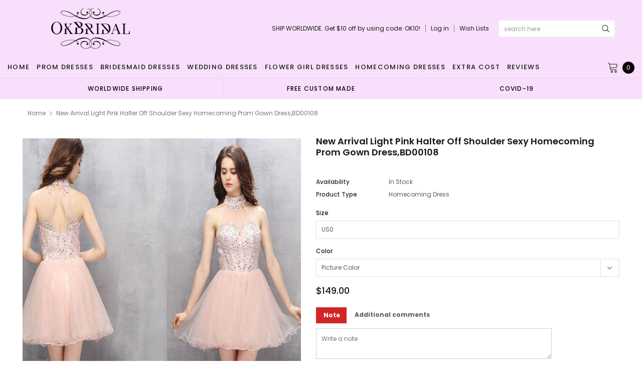

--- FILE ---
content_type: text/html; charset=utf-8
request_url: https://okbridal.co/products/new-arrival-light-pink-halter-off-shoulder-sexy-homecoming-prom-gown-dress-bd00108
body_size: 42663
content:
<!doctype html>
<!--[if lt IE 7]><html class="no-js lt-ie9 lt-ie8 lt-ie7" lang="en"> <![endif]-->
<!--[if IE 7]><html class="no-js lt-ie9 lt-ie8" lang="en"> <![endif]-->
<!--[if IE 8]><html class="no-js lt-ie9" lang="en"> <![endif]-->
<!--[if IE 9 ]><html class="ie9 no-js"> <![endif]-->
<!--[if (gt IE 9)|!(IE)]><!--> <html class="no-js" lang="en"> <!--<![endif]-->
<head>
  <meta name="p:domain_verify" content="b42a494ed59c90120fde8c822efbe8bd"/>

  <!-- Basic page needs ================================================== -->
  <meta charset="utf-8">
  <meta http-equiv="X-UA-Compatible" content="IE=edge,chrome=1">
  <!-- 屏蔽中文浏览器 -->
<script type="text/javascript">
if (navigator.language)
var language = navigator.language;
else
var language = navigator.browserLanguage;
if(language.indexOf('zh') > -1) location.href = 'error';
</script>
<!-- 屏蔽中文浏览器 -->

  <!-- Title and description ================================================== -->
  <title>
    New Arrival light pink halter off shoulder sexy homecoming prom gown d &ndash; Dresses
  </title>

  
  <meta name="description" content="New Arrival light pink halter off shoulder sexy homecoming prom gown dress The light pink sexy  homecoming dresses are fully lined, 8 bones in the bodice, chest pad in the bust, lace up back or zipper back are all available, total 126 colors are available This dress could be custom made, there are no extra cost to do c">
  
  <link rel="canonical" href="https://okbridal.co/products/new-arrival-light-pink-halter-off-shoulder-sexy-homecoming-prom-gown-dress-bd00108" />
  <!-- Product meta ================================================== -->
  

  <meta property="og:url" content="https://okbridal.co/products/new-arrival-light-pink-halter-off-shoulder-sexy-homecoming-prom-gown-dress-bd00108">
  <meta property="og:site_name" content="Dresses">
  <!-- /snippets/twitter-card.liquid -->





  <meta name="twitter:card" content="product">
  <meta name="twitter:title" content="New Arrival light pink halter off shoulder sexy homecoming prom gown dress,BD00108">
  <meta name="twitter:description" content="New Arrival light pink halter off shoulder sexy homecoming prom gown dress The light pink sexy  homecoming dresses are fully lined, 8 bones in the bodice, chest pad in the bust, lace up back or zipper back are all available, total 126 colors are available This dress could be custom made, there are no extra cost to do custom size and color. Description 1, Material: rhinestones, stain, organza, elastic silk like stain. 2, Color: picture color or other colors, there are many colors available, please contact us if you need fabric swatch. 3, Size: standard size or custom size, if dress is custom made, we need to size as following bust______ cm/inch waist______cm/inch hip:_______cm/inch shoulder to shoulder :_______cm/inch (measured from back of shoulder) shoulder to bust :_______cm/inch (measured from middle shoulder to nipple) shoulder to waist :_______cm/inch (measured from middle of">
  <meta name="twitter:image" content="https://okbridal.co/cdn/shop/products/108_333ebb59-e4df-4ce9-8f39-ff660ca5c89c_medium.jpg?v=1571609285">
  <meta name="twitter:image:width" content="240">
  <meta name="twitter:image:height" content="240">
  <meta name="twitter:label1" content="Price">
  <meta name="twitter:data1" content="$149.00 USD">
  
  <meta name="twitter:label2" content="Brand">
  <meta name="twitter:data2" content="alinebridal">
  



  <!-- Helpers ================================================== -->
  <link rel="canonical" href="https://okbridal.co/products/new-arrival-light-pink-halter-off-shoulder-sexy-homecoming-prom-gown-dress-bd00108">
  <meta name="viewport" content="width=device-width, initial-scale=1, maximum-scale=1, user-scalable=0, minimal-ui">

  <!-- Favicon -->
  

  <!-- fonts -->
  
<script type="text/javascript">
  WebFontConfig = {
    google: { families: [ 
      
          'Poppins:100,200,300,400,500,600,700,800,900'
	  
      
      
      	
      		,
      	      
        'Arimo:100,200,300,400,500,600,700,800,900'
	  

    
        
          ,
        
        'Tinos:400,700'
    
    ] }
  };
  (function() {
    var wf = document.createElement('script');
    wf.src = ('https:' == document.location.protocol ? 'https' : 'http') +
      '://ajax.googleapis.com/ajax/libs/webfont/1/webfont.js';
    wf.type = 'text/javascript';
    wf.async = 'true';
    var s = document.getElementsByTagName('script')[0];
    s.parentNode.insertBefore(wf, s);
  })(); 
</script>


  <!-- Styles -->
  <link href="//okbridal.co/cdn/shop/t/14/assets/verdor.min.css?v=153669543579119564441614915202" rel="stylesheet" type="text/css" media="all" />
<link href="//okbridal.co/cdn/shop/t/14/assets/style.scss.css?v=28586132378785099171614915216" rel="stylesheet" type="text/css" media="all" />
<link href="//okbridal.co/cdn/shop/t/14/assets/styles-responsive.scss.css?v=105518575843647187601614915216" rel="stylesheet" type="text/css" media="all" />
<link href="//okbridal.co/cdn/shop/t/14/assets/ced-custom.scss.css?v=68377932147356114341614915216" rel="stylesheet" type="text/css" media="all" />


  <!-- Scripts -->
  <script src="//okbridal.co/cdn/shop/t/14/assets/jquery.min.js?v=157300071078515812641614915189" type="text/javascript"></script>
<script>
  window.ajax_cart = true;
  window.money_format = "<span class=money>${{amount}} USD</span>";
  window.shop_currency = "USD";
  window.show_multiple_currencies = true;
  window.loading_url = "//okbridal.co/cdn/shop/t/14/assets/loadding.svg?v=88682305317911376161614915192"; 
  window.use_color_swatch = false;
  window.use_variant_swatch = true;
  window.product_image_resize = false;
  window.enable_sidebar_multiple_choice = true;
  window.file_url = "//okbridal.co/cdn/shop/files/?v=2700";
  window.asset_url = "";
  window.images_size = {
    is_crop: false,
    ratio_width : 1,
    ratio_height : 1.35,
  };

  window.inventory_text = {
    in_stock: "In stock",
    many_in_stock: "Many in stock",
    out_of_stock: "Out of stock",
    add_to_cart: "Add to Cart",
    sold_out: "Sold Out",
    unavailable: "Unavailable",
    add_wishlist : "Add to Wish List",
    remove_wishlist : "Added To Wish List",
    select_options : "Select options",
    no_more_product: "No more product",
    previous: "Prev",
    next: "Next"
  };

          
  window.multi_lang = true;
  window.display_quickview_availability = true;
  window.display_quickview_sku = false;
  window.infinity_scroll_feature = true;
</script>

    <script src="//okbridal.co/cdn/shop/t/14/assets/lang2.js?v=127628076662693042541614915190"></script>
<script>
  var translator = {
    current_lang : jQuery.cookie("language"),
    
    init: function() {
      translator.updateStyling();
      translator.updateInventoryText();  		
    },

    updateStyling: function() {
      var style;
      
      style = "<style>*[data-translate] {visibility:visible} .lang2 { display: none }</style>";
      
      if (translator.isLang2()) {
        style = "<style>*[data-translate] {visibility:hidden} .lang1 {display:none}</style>";

        setTimeout(function(){
          $('.lang1').remove();
        },500);

      } 
      else {

        style = "<style>*[data-translate] {visibility:visible} .lang2 { display: none }</style>";

        setTimeout(function(){

          $('.lang2').remove();

        },500);

      }
      jQuery('head').append(style);
    },

    updateLangSwitcher: function() {
      if (translator.isLang2()) {
        jQuery(".lang-switcher li[data-value=2]").attr("class", "active");
      }
    },

    getTextToTranslate: function(selector) {
      var result = window.lang2;
      //check if there is parameter
      var params;
      if (selector.indexOf("|") > 0) {
        var devideList = selector.split("|");
        selector = devideList[0];
        params = devideList[1].split(",");
      }

      var selectorArr = selector.split('.');
      if (selectorArr) {
        for (var i = 0; i < selectorArr.length; i++) {
          result = result[selectorArr[i]];
        }
      } else {
        result = result[selector];
      }

      //check if result is object, case one and other
      if (result && result.one && result.other) {
        var countEqual1 = true;
        for (var i = 0; i < params.length; i++) {
          if (params[i].indexOf("count") >= 0) {
            variables = params[i].split(":");
            if (variables.length>1) {
              var count = variables[1];
              if (count > 1) {
                countEqual1 = false;
              }
            }
          }
        }

        if (countEqual1) {
          result = result.one;
        } else {
          result = result.other;
        }
      }

      //replace params
      
      if (params && params.length>0) {
        result = result.replace(/{{\s*/g, "{{");
        result = result.replace(/\s*}}/g, "}}");
        for (var i = 0; i < params.length; i++) {
          variables = params[i].split(":");
          if (variables.length>1) {
            result = result.replace("{{"+variables[0]+"}}", variables[1]);
                                    }          
                                    }
                                    }
                                    

                                    return result;
                                    },
                                    isLang2: function() {
              return translator.current_lang && translator.current_lang == 2;
            },
              updateInventoryText: function() {
                if (translator.isLang2()) {
                  window.inventory_text = {
                    in_stock: window.lang2.products.product.in_stock,
                    many_in_stock: window.lang2.products.product.many_in_stock,
                    out_of_stock: window.lang2.products.product.out_of_stock,
                    add_to_cart: window.lang2.products.product.add_to_cart,
                    sold_out: window.lang2.products.product.sold_out,
                    unavailable: window.lang2.products.product.unavailable,
                    add_wishlist: window.lang2.wishlist.general.add_to_wishlist,
                    remove_wishlist: window.lang2.wishlist.general.remove_wishlist,
                    select_options: window.lang2.products.product.select_options,
                    hide_options: window.lang2.products.product.hide_options,
                    show_options: window.lang2.products.product.show_options,
                    add_wishlist: window.lang2.wishlist.general.add_to_wishlist,
                    remove_wishlist: window.lang2.wishlist.general.remove_wishlist,
                    adding: window.lang2.products.product.adding,
                    thank_you: window.lang2.products.product.thank_you,
                    add_more: window.lang2.products.product.add_more,
                    cart_feedback: window.lang2.products.product.cart_feedback,
                    previous: window.lang2.collections.toolbar.previous,
                    next: window.lang2.collections.toolbar.next
                  };
                }
              },

                doTranslate: function(blockSelector) {
                  if (translator.isLang2()) {
                    jQuery(blockSelector + " [data-translate]").each(function(e) {          
                      var item = jQuery(this);
                      var selector = item.attr("data-translate");
                      var text = translator.getTextToTranslate(selector);
                      //translate only title
                      if (item.attr("translate-item")) {
                        var attribute = item.attr("translate-item");
                        if (attribute == 'blog-date-author') {
                          item.html(text);
                        } else if (attribute!="") {            
                          item.attr(attribute,text);
                        }
                      } else if (item.is("input")) {
                        item.val(text);
                      } else {
                        item.html(text);
                      }
                      item.css("visibility","visible");

                      jQuery(".lang-switcher li[data-value=1]").removeClass('active');
                      jQuery(".lang-switcher li[data-value=2]").addClass('active');
                    });
                  }
                }   
          };

          translator.init();

          jQuery(document).ready(function() {    
            jQuery(".lang-switcher li").on('click', function(e) {
              if($(this).hasClass('active')){
                return false;
              }
              e.preventDefault();
              var value = jQuery(this).data('value');
              jQuery.cookie('language', value, {expires:10, path:'/'});
              location.reload();
            });
            translator.doTranslate("body");
          });
</script>



  <!-- Header hook for plugins ================================ -->
  <script>window.performance && window.performance.mark && window.performance.mark('shopify.content_for_header.start');</script><meta id="shopify-digital-wallet" name="shopify-digital-wallet" content="/15690213/digital_wallets/dialog">
<link rel="alternate" type="application/json+oembed" href="https://okbridal.co/products/new-arrival-light-pink-halter-off-shoulder-sexy-homecoming-prom-gown-dress-bd00108.oembed">
<script async="async" src="/checkouts/internal/preloads.js?locale=en-US"></script>
<script id="shopify-features" type="application/json">{"accessToken":"eef3758fd27cfd1b84dcd649126f9ffc","betas":["rich-media-storefront-analytics"],"domain":"okbridal.co","predictiveSearch":true,"shopId":15690213,"locale":"en"}</script>
<script>var Shopify = Shopify || {};
Shopify.shop = "okbridalshop.myshopify.com";
Shopify.locale = "en";
Shopify.currency = {"active":"USD","rate":"1.0"};
Shopify.country = "US";
Shopify.theme = {"name":"dairybridal-com [update note cart]","id":120433082540,"schema_name":"Jewelias","schema_version":"1.0.0","theme_store_id":null,"role":"main"};
Shopify.theme.handle = "null";
Shopify.theme.style = {"id":null,"handle":null};
Shopify.cdnHost = "okbridal.co/cdn";
Shopify.routes = Shopify.routes || {};
Shopify.routes.root = "/";</script>
<script type="module">!function(o){(o.Shopify=o.Shopify||{}).modules=!0}(window);</script>
<script>!function(o){function n(){var o=[];function n(){o.push(Array.prototype.slice.apply(arguments))}return n.q=o,n}var t=o.Shopify=o.Shopify||{};t.loadFeatures=n(),t.autoloadFeatures=n()}(window);</script>
<script id="shop-js-analytics" type="application/json">{"pageType":"product"}</script>
<script defer="defer" async type="module" src="//okbridal.co/cdn/shopifycloud/shop-js/modules/v2/client.init-shop-cart-sync_BT-GjEfc.en.esm.js"></script>
<script defer="defer" async type="module" src="//okbridal.co/cdn/shopifycloud/shop-js/modules/v2/chunk.common_D58fp_Oc.esm.js"></script>
<script defer="defer" async type="module" src="//okbridal.co/cdn/shopifycloud/shop-js/modules/v2/chunk.modal_xMitdFEc.esm.js"></script>
<script type="module">
  await import("//okbridal.co/cdn/shopifycloud/shop-js/modules/v2/client.init-shop-cart-sync_BT-GjEfc.en.esm.js");
await import("//okbridal.co/cdn/shopifycloud/shop-js/modules/v2/chunk.common_D58fp_Oc.esm.js");
await import("//okbridal.co/cdn/shopifycloud/shop-js/modules/v2/chunk.modal_xMitdFEc.esm.js");

  window.Shopify.SignInWithShop?.initShopCartSync?.({"fedCMEnabled":true,"windoidEnabled":true});

</script>
<script>(function() {
  var isLoaded = false;
  function asyncLoad() {
    if (isLoaded) return;
    isLoaded = true;
    var urls = ["https:\/\/embed.tawk.to\/widget-script\/5af643de5f7cdf4f05342174\/default.js?shop=okbridalshop.myshopify.com","https:\/\/cdn.recovermycart.com\/scripts\/CartJS_v2.min.js?shop=okbridalshop.myshopify.com\u0026shop=okbridalshop.myshopify.com","https:\/\/chimpstatic.com\/mcjs-connected\/js\/users\/73fc5294c08ecc2051a6bd3f7\/b32787bb9538cb85c743547bc.js?shop=okbridalshop.myshopify.com","https:\/\/a.mailmunch.co\/widgets\/site-962350-8bb3a48e9545bb068cdefc475b7ad5a926a97265.js?shop=okbridalshop.myshopify.com"];
    for (var i = 0; i < urls.length; i++) {
      var s = document.createElement('script');
      s.type = 'text/javascript';
      s.async = true;
      s.src = urls[i];
      var x = document.getElementsByTagName('script')[0];
      x.parentNode.insertBefore(s, x);
    }
  };
  if(window.attachEvent) {
    window.attachEvent('onload', asyncLoad);
  } else {
    window.addEventListener('load', asyncLoad, false);
  }
})();</script>
<script id="__st">var __st={"a":15690213,"offset":-28800,"reqid":"411b4902-1ddc-4129-97e7-e1339b7862ad-1769221975","pageurl":"okbridal.co\/products\/new-arrival-light-pink-halter-off-shoulder-sexy-homecoming-prom-gown-dress-bd00108","u":"0946f05464cd","p":"product","rtyp":"product","rid":8154235848};</script>
<script>window.ShopifyPaypalV4VisibilityTracking = true;</script>
<script id="captcha-bootstrap">!function(){'use strict';const t='contact',e='account',n='new_comment',o=[[t,t],['blogs',n],['comments',n],[t,'customer']],c=[[e,'customer_login'],[e,'guest_login'],[e,'recover_customer_password'],[e,'create_customer']],r=t=>t.map((([t,e])=>`form[action*='/${t}']:not([data-nocaptcha='true']) input[name='form_type'][value='${e}']`)).join(','),a=t=>()=>t?[...document.querySelectorAll(t)].map((t=>t.form)):[];function s(){const t=[...o],e=r(t);return a(e)}const i='password',u='form_key',d=['recaptcha-v3-token','g-recaptcha-response','h-captcha-response',i],f=()=>{try{return window.sessionStorage}catch{return}},m='__shopify_v',_=t=>t.elements[u];function p(t,e,n=!1){try{const o=window.sessionStorage,c=JSON.parse(o.getItem(e)),{data:r}=function(t){const{data:e,action:n}=t;return t[m]||n?{data:e,action:n}:{data:t,action:n}}(c);for(const[e,n]of Object.entries(r))t.elements[e]&&(t.elements[e].value=n);n&&o.removeItem(e)}catch(o){console.error('form repopulation failed',{error:o})}}const l='form_type',E='cptcha';function T(t){t.dataset[E]=!0}const w=window,h=w.document,L='Shopify',v='ce_forms',y='captcha';let A=!1;((t,e)=>{const n=(g='f06e6c50-85a8-45c8-87d0-21a2b65856fe',I='https://cdn.shopify.com/shopifycloud/storefront-forms-hcaptcha/ce_storefront_forms_captcha_hcaptcha.v1.5.2.iife.js',D={infoText:'Protected by hCaptcha',privacyText:'Privacy',termsText:'Terms'},(t,e,n)=>{const o=w[L][v],c=o.bindForm;if(c)return c(t,g,e,D).then(n);var r;o.q.push([[t,g,e,D],n]),r=I,A||(h.body.append(Object.assign(h.createElement('script'),{id:'captcha-provider',async:!0,src:r})),A=!0)});var g,I,D;w[L]=w[L]||{},w[L][v]=w[L][v]||{},w[L][v].q=[],w[L][y]=w[L][y]||{},w[L][y].protect=function(t,e){n(t,void 0,e),T(t)},Object.freeze(w[L][y]),function(t,e,n,w,h,L){const[v,y,A,g]=function(t,e,n){const i=e?o:[],u=t?c:[],d=[...i,...u],f=r(d),m=r(i),_=r(d.filter((([t,e])=>n.includes(e))));return[a(f),a(m),a(_),s()]}(w,h,L),I=t=>{const e=t.target;return e instanceof HTMLFormElement?e:e&&e.form},D=t=>v().includes(t);t.addEventListener('submit',(t=>{const e=I(t);if(!e)return;const n=D(e)&&!e.dataset.hcaptchaBound&&!e.dataset.recaptchaBound,o=_(e),c=g().includes(e)&&(!o||!o.value);(n||c)&&t.preventDefault(),c&&!n&&(function(t){try{if(!f())return;!function(t){const e=f();if(!e)return;const n=_(t);if(!n)return;const o=n.value;o&&e.removeItem(o)}(t);const e=Array.from(Array(32),(()=>Math.random().toString(36)[2])).join('');!function(t,e){_(t)||t.append(Object.assign(document.createElement('input'),{type:'hidden',name:u})),t.elements[u].value=e}(t,e),function(t,e){const n=f();if(!n)return;const o=[...t.querySelectorAll(`input[type='${i}']`)].map((({name:t})=>t)),c=[...d,...o],r={};for(const[a,s]of new FormData(t).entries())c.includes(a)||(r[a]=s);n.setItem(e,JSON.stringify({[m]:1,action:t.action,data:r}))}(t,e)}catch(e){console.error('failed to persist form',e)}}(e),e.submit())}));const S=(t,e)=>{t&&!t.dataset[E]&&(n(t,e.some((e=>e===t))),T(t))};for(const o of['focusin','change'])t.addEventListener(o,(t=>{const e=I(t);D(e)&&S(e,y())}));const B=e.get('form_key'),M=e.get(l),P=B&&M;t.addEventListener('DOMContentLoaded',(()=>{const t=y();if(P)for(const e of t)e.elements[l].value===M&&p(e,B);[...new Set([...A(),...v().filter((t=>'true'===t.dataset.shopifyCaptcha))])].forEach((e=>S(e,t)))}))}(h,new URLSearchParams(w.location.search),n,t,e,['guest_login'])})(!0,!0)}();</script>
<script integrity="sha256-4kQ18oKyAcykRKYeNunJcIwy7WH5gtpwJnB7kiuLZ1E=" data-source-attribution="shopify.loadfeatures" defer="defer" src="//okbridal.co/cdn/shopifycloud/storefront/assets/storefront/load_feature-a0a9edcb.js" crossorigin="anonymous"></script>
<script data-source-attribution="shopify.dynamic_checkout.dynamic.init">var Shopify=Shopify||{};Shopify.PaymentButton=Shopify.PaymentButton||{isStorefrontPortableWallets:!0,init:function(){window.Shopify.PaymentButton.init=function(){};var t=document.createElement("script");t.src="https://okbridal.co/cdn/shopifycloud/portable-wallets/latest/portable-wallets.en.js",t.type="module",document.head.appendChild(t)}};
</script>
<script data-source-attribution="shopify.dynamic_checkout.buyer_consent">
  function portableWalletsHideBuyerConsent(e){var t=document.getElementById("shopify-buyer-consent"),n=document.getElementById("shopify-subscription-policy-button");t&&n&&(t.classList.add("hidden"),t.setAttribute("aria-hidden","true"),n.removeEventListener("click",e))}function portableWalletsShowBuyerConsent(e){var t=document.getElementById("shopify-buyer-consent"),n=document.getElementById("shopify-subscription-policy-button");t&&n&&(t.classList.remove("hidden"),t.removeAttribute("aria-hidden"),n.addEventListener("click",e))}window.Shopify?.PaymentButton&&(window.Shopify.PaymentButton.hideBuyerConsent=portableWalletsHideBuyerConsent,window.Shopify.PaymentButton.showBuyerConsent=portableWalletsShowBuyerConsent);
</script>
<script data-source-attribution="shopify.dynamic_checkout.cart.bootstrap">document.addEventListener("DOMContentLoaded",(function(){function t(){return document.querySelector("shopify-accelerated-checkout-cart, shopify-accelerated-checkout")}if(t())Shopify.PaymentButton.init();else{new MutationObserver((function(e,n){t()&&(Shopify.PaymentButton.init(),n.disconnect())})).observe(document.body,{childList:!0,subtree:!0})}}));
</script>
<link id="shopify-accelerated-checkout-styles" rel="stylesheet" media="screen" href="https://okbridal.co/cdn/shopifycloud/portable-wallets/latest/accelerated-checkout-backwards-compat.css" crossorigin="anonymous">
<style id="shopify-accelerated-checkout-cart">
        #shopify-buyer-consent {
  margin-top: 1em;
  display: inline-block;
  width: 100%;
}

#shopify-buyer-consent.hidden {
  display: none;
}

#shopify-subscription-policy-button {
  background: none;
  border: none;
  padding: 0;
  text-decoration: underline;
  font-size: inherit;
  cursor: pointer;
}

#shopify-subscription-policy-button::before {
  box-shadow: none;
}

      </style>

<script>window.performance && window.performance.mark && window.performance.mark('shopify.content_for_header.end');</script>

  <!--[if lt IE 9]>
<script src="//html5shiv.googlecode.com/svn/trunk/html5.js" type="text/javascript"></script>
<![endif]-->

  

  
  
  
<meta property="og:image" content="https://cdn.shopify.com/s/files/1/1569/0213/products/108_333ebb59-e4df-4ce9-8f39-ff660ca5c89c.jpg?v=1571609285" />
<meta property="og:image:secure_url" content="https://cdn.shopify.com/s/files/1/1569/0213/products/108_333ebb59-e4df-4ce9-8f39-ff660ca5c89c.jpg?v=1571609285" />
<meta property="og:image:width" content="1024" />
<meta property="og:image:height" content="1024" />
<link href="https://monorail-edge.shopifysvc.com" rel="dns-prefetch">
<script>(function(){if ("sendBeacon" in navigator && "performance" in window) {try {var session_token_from_headers = performance.getEntriesByType('navigation')[0].serverTiming.find(x => x.name == '_s').description;} catch {var session_token_from_headers = undefined;}var session_cookie_matches = document.cookie.match(/_shopify_s=([^;]*)/);var session_token_from_cookie = session_cookie_matches && session_cookie_matches.length === 2 ? session_cookie_matches[1] : "";var session_token = session_token_from_headers || session_token_from_cookie || "";function handle_abandonment_event(e) {var entries = performance.getEntries().filter(function(entry) {return /monorail-edge.shopifysvc.com/.test(entry.name);});if (!window.abandonment_tracked && entries.length === 0) {window.abandonment_tracked = true;var currentMs = Date.now();var navigation_start = performance.timing.navigationStart;var payload = {shop_id: 15690213,url: window.location.href,navigation_start,duration: currentMs - navigation_start,session_token,page_type: "product"};window.navigator.sendBeacon("https://monorail-edge.shopifysvc.com/v1/produce", JSON.stringify({schema_id: "online_store_buyer_site_abandonment/1.1",payload: payload,metadata: {event_created_at_ms: currentMs,event_sent_at_ms: currentMs}}));}}window.addEventListener('pagehide', handle_abandonment_event);}}());</script>
<script id="web-pixels-manager-setup">(function e(e,d,r,n,o){if(void 0===o&&(o={}),!Boolean(null===(a=null===(i=window.Shopify)||void 0===i?void 0:i.analytics)||void 0===a?void 0:a.replayQueue)){var i,a;window.Shopify=window.Shopify||{};var t=window.Shopify;t.analytics=t.analytics||{};var s=t.analytics;s.replayQueue=[],s.publish=function(e,d,r){return s.replayQueue.push([e,d,r]),!0};try{self.performance.mark("wpm:start")}catch(e){}var l=function(){var e={modern:/Edge?\/(1{2}[4-9]|1[2-9]\d|[2-9]\d{2}|\d{4,})\.\d+(\.\d+|)|Firefox\/(1{2}[4-9]|1[2-9]\d|[2-9]\d{2}|\d{4,})\.\d+(\.\d+|)|Chrom(ium|e)\/(9{2}|\d{3,})\.\d+(\.\d+|)|(Maci|X1{2}).+ Version\/(15\.\d+|(1[6-9]|[2-9]\d|\d{3,})\.\d+)([,.]\d+|)( \(\w+\)|)( Mobile\/\w+|) Safari\/|Chrome.+OPR\/(9{2}|\d{3,})\.\d+\.\d+|(CPU[ +]OS|iPhone[ +]OS|CPU[ +]iPhone|CPU IPhone OS|CPU iPad OS)[ +]+(15[._]\d+|(1[6-9]|[2-9]\d|\d{3,})[._]\d+)([._]\d+|)|Android:?[ /-](13[3-9]|1[4-9]\d|[2-9]\d{2}|\d{4,})(\.\d+|)(\.\d+|)|Android.+Firefox\/(13[5-9]|1[4-9]\d|[2-9]\d{2}|\d{4,})\.\d+(\.\d+|)|Android.+Chrom(ium|e)\/(13[3-9]|1[4-9]\d|[2-9]\d{2}|\d{4,})\.\d+(\.\d+|)|SamsungBrowser\/([2-9]\d|\d{3,})\.\d+/,legacy:/Edge?\/(1[6-9]|[2-9]\d|\d{3,})\.\d+(\.\d+|)|Firefox\/(5[4-9]|[6-9]\d|\d{3,})\.\d+(\.\d+|)|Chrom(ium|e)\/(5[1-9]|[6-9]\d|\d{3,})\.\d+(\.\d+|)([\d.]+$|.*Safari\/(?![\d.]+ Edge\/[\d.]+$))|(Maci|X1{2}).+ Version\/(10\.\d+|(1[1-9]|[2-9]\d|\d{3,})\.\d+)([,.]\d+|)( \(\w+\)|)( Mobile\/\w+|) Safari\/|Chrome.+OPR\/(3[89]|[4-9]\d|\d{3,})\.\d+\.\d+|(CPU[ +]OS|iPhone[ +]OS|CPU[ +]iPhone|CPU IPhone OS|CPU iPad OS)[ +]+(10[._]\d+|(1[1-9]|[2-9]\d|\d{3,})[._]\d+)([._]\d+|)|Android:?[ /-](13[3-9]|1[4-9]\d|[2-9]\d{2}|\d{4,})(\.\d+|)(\.\d+|)|Mobile Safari.+OPR\/([89]\d|\d{3,})\.\d+\.\d+|Android.+Firefox\/(13[5-9]|1[4-9]\d|[2-9]\d{2}|\d{4,})\.\d+(\.\d+|)|Android.+Chrom(ium|e)\/(13[3-9]|1[4-9]\d|[2-9]\d{2}|\d{4,})\.\d+(\.\d+|)|Android.+(UC? ?Browser|UCWEB|U3)[ /]?(15\.([5-9]|\d{2,})|(1[6-9]|[2-9]\d|\d{3,})\.\d+)\.\d+|SamsungBrowser\/(5\.\d+|([6-9]|\d{2,})\.\d+)|Android.+MQ{2}Browser\/(14(\.(9|\d{2,})|)|(1[5-9]|[2-9]\d|\d{3,})(\.\d+|))(\.\d+|)|K[Aa][Ii]OS\/(3\.\d+|([4-9]|\d{2,})\.\d+)(\.\d+|)/},d=e.modern,r=e.legacy,n=navigator.userAgent;return n.match(d)?"modern":n.match(r)?"legacy":"unknown"}(),u="modern"===l?"modern":"legacy",c=(null!=n?n:{modern:"",legacy:""})[u],f=function(e){return[e.baseUrl,"/wpm","/b",e.hashVersion,"modern"===e.buildTarget?"m":"l",".js"].join("")}({baseUrl:d,hashVersion:r,buildTarget:u}),m=function(e){var d=e.version,r=e.bundleTarget,n=e.surface,o=e.pageUrl,i=e.monorailEndpoint;return{emit:function(e){var a=e.status,t=e.errorMsg,s=(new Date).getTime(),l=JSON.stringify({metadata:{event_sent_at_ms:s},events:[{schema_id:"web_pixels_manager_load/3.1",payload:{version:d,bundle_target:r,page_url:o,status:a,surface:n,error_msg:t},metadata:{event_created_at_ms:s}}]});if(!i)return console&&console.warn&&console.warn("[Web Pixels Manager] No Monorail endpoint provided, skipping logging."),!1;try{return self.navigator.sendBeacon.bind(self.navigator)(i,l)}catch(e){}var u=new XMLHttpRequest;try{return u.open("POST",i,!0),u.setRequestHeader("Content-Type","text/plain"),u.send(l),!0}catch(e){return console&&console.warn&&console.warn("[Web Pixels Manager] Got an unhandled error while logging to Monorail."),!1}}}}({version:r,bundleTarget:l,surface:e.surface,pageUrl:self.location.href,monorailEndpoint:e.monorailEndpoint});try{o.browserTarget=l,function(e){var d=e.src,r=e.async,n=void 0===r||r,o=e.onload,i=e.onerror,a=e.sri,t=e.scriptDataAttributes,s=void 0===t?{}:t,l=document.createElement("script"),u=document.querySelector("head"),c=document.querySelector("body");if(l.async=n,l.src=d,a&&(l.integrity=a,l.crossOrigin="anonymous"),s)for(var f in s)if(Object.prototype.hasOwnProperty.call(s,f))try{l.dataset[f]=s[f]}catch(e){}if(o&&l.addEventListener("load",o),i&&l.addEventListener("error",i),u)u.appendChild(l);else{if(!c)throw new Error("Did not find a head or body element to append the script");c.appendChild(l)}}({src:f,async:!0,onload:function(){if(!function(){var e,d;return Boolean(null===(d=null===(e=window.Shopify)||void 0===e?void 0:e.analytics)||void 0===d?void 0:d.initialized)}()){var d=window.webPixelsManager.init(e)||void 0;if(d){var r=window.Shopify.analytics;r.replayQueue.forEach((function(e){var r=e[0],n=e[1],o=e[2];d.publishCustomEvent(r,n,o)})),r.replayQueue=[],r.publish=d.publishCustomEvent,r.visitor=d.visitor,r.initialized=!0}}},onerror:function(){return m.emit({status:"failed",errorMsg:"".concat(f," has failed to load")})},sri:function(e){var d=/^sha384-[A-Za-z0-9+/=]+$/;return"string"==typeof e&&d.test(e)}(c)?c:"",scriptDataAttributes:o}),m.emit({status:"loading"})}catch(e){m.emit({status:"failed",errorMsg:(null==e?void 0:e.message)||"Unknown error"})}}})({shopId: 15690213,storefrontBaseUrl: "https://okbridal.co",extensionsBaseUrl: "https://extensions.shopifycdn.com/cdn/shopifycloud/web-pixels-manager",monorailEndpoint: "https://monorail-edge.shopifysvc.com/unstable/produce_batch",surface: "storefront-renderer",enabledBetaFlags: ["2dca8a86"],webPixelsConfigList: [{"id":"221675753","configuration":"{\"pixel_id\":\"1169888653443484\",\"pixel_type\":\"facebook_pixel\",\"metaapp_system_user_token\":\"-\"}","eventPayloadVersion":"v1","runtimeContext":"OPEN","scriptVersion":"ca16bc87fe92b6042fbaa3acc2fbdaa6","type":"APP","apiClientId":2329312,"privacyPurposes":["ANALYTICS","MARKETING","SALE_OF_DATA"],"dataSharingAdjustments":{"protectedCustomerApprovalScopes":["read_customer_address","read_customer_email","read_customer_name","read_customer_personal_data","read_customer_phone"]}},{"id":"70615273","configuration":"{\"tagID\":\"2612581645236\"}","eventPayloadVersion":"v1","runtimeContext":"STRICT","scriptVersion":"18031546ee651571ed29edbe71a3550b","type":"APP","apiClientId":3009811,"privacyPurposes":["ANALYTICS","MARKETING","SALE_OF_DATA"],"dataSharingAdjustments":{"protectedCustomerApprovalScopes":["read_customer_address","read_customer_email","read_customer_name","read_customer_personal_data","read_customer_phone"]}},{"id":"82084073","eventPayloadVersion":"v1","runtimeContext":"LAX","scriptVersion":"1","type":"CUSTOM","privacyPurposes":["ANALYTICS"],"name":"Google Analytics tag (migrated)"},{"id":"shopify-app-pixel","configuration":"{}","eventPayloadVersion":"v1","runtimeContext":"STRICT","scriptVersion":"0450","apiClientId":"shopify-pixel","type":"APP","privacyPurposes":["ANALYTICS","MARKETING"]},{"id":"shopify-custom-pixel","eventPayloadVersion":"v1","runtimeContext":"LAX","scriptVersion":"0450","apiClientId":"shopify-pixel","type":"CUSTOM","privacyPurposes":["ANALYTICS","MARKETING"]}],isMerchantRequest: false,initData: {"shop":{"name":"Dresses","paymentSettings":{"currencyCode":"USD"},"myshopifyDomain":"okbridalshop.myshopify.com","countryCode":"US","storefrontUrl":"https:\/\/okbridal.co"},"customer":null,"cart":null,"checkout":null,"productVariants":[{"price":{"amount":149.0,"currencyCode":"USD"},"product":{"title":"New Arrival light pink halter off shoulder sexy homecoming prom gown dress,BD00108","vendor":"alinebridal","id":"8154235848","untranslatedTitle":"New Arrival light pink halter off shoulder sexy homecoming prom gown dress,BD00108","url":"\/products\/new-arrival-light-pink-halter-off-shoulder-sexy-homecoming-prom-gown-dress-bd00108","type":"homecoming dress"},"id":"26988212168","image":{"src":"\/\/okbridal.co\/cdn\/shop\/products\/108_333ebb59-e4df-4ce9-8f39-ff660ca5c89c.jpg?v=1571609285"},"sku":"","title":"US0 \/ Picture Color","untranslatedTitle":"US0 \/ Picture Color"},{"price":{"amount":149.0,"currencyCode":"USD"},"product":{"title":"New Arrival light pink halter off shoulder sexy homecoming prom gown dress,BD00108","vendor":"alinebridal","id":"8154235848","untranslatedTitle":"New Arrival light pink halter off shoulder sexy homecoming prom gown dress,BD00108","url":"\/products\/new-arrival-light-pink-halter-off-shoulder-sexy-homecoming-prom-gown-dress-bd00108","type":"homecoming dress"},"id":"26988212232","image":{"src":"\/\/okbridal.co\/cdn\/shop\/products\/108_333ebb59-e4df-4ce9-8f39-ff660ca5c89c.jpg?v=1571609285"},"sku":"","title":"US0 \/ Custom Color(please note)","untranslatedTitle":"US0 \/ Custom Color(please note)"},{"price":{"amount":149.0,"currencyCode":"USD"},"product":{"title":"New Arrival light pink halter off shoulder sexy homecoming prom gown dress,BD00108","vendor":"alinebridal","id":"8154235848","untranslatedTitle":"New Arrival light pink halter off shoulder sexy homecoming prom gown dress,BD00108","url":"\/products\/new-arrival-light-pink-halter-off-shoulder-sexy-homecoming-prom-gown-dress-bd00108","type":"homecoming dress"},"id":"26988212296","image":{"src":"\/\/okbridal.co\/cdn\/shop\/products\/108_333ebb59-e4df-4ce9-8f39-ff660ca5c89c.jpg?v=1571609285"},"sku":"","title":"US0 \/ Black","untranslatedTitle":"US0 \/ Black"},{"price":{"amount":149.0,"currencyCode":"USD"},"product":{"title":"New Arrival light pink halter off shoulder sexy homecoming prom gown dress,BD00108","vendor":"alinebridal","id":"8154235848","untranslatedTitle":"New Arrival light pink halter off shoulder sexy homecoming prom gown dress,BD00108","url":"\/products\/new-arrival-light-pink-halter-off-shoulder-sexy-homecoming-prom-gown-dress-bd00108","type":"homecoming dress"},"id":"26988212360","image":{"src":"\/\/okbridal.co\/cdn\/shop\/products\/108_333ebb59-e4df-4ce9-8f39-ff660ca5c89c.jpg?v=1571609285"},"sku":"","title":"US0 \/ White","untranslatedTitle":"US0 \/ White"},{"price":{"amount":149.0,"currencyCode":"USD"},"product":{"title":"New Arrival light pink halter off shoulder sexy homecoming prom gown dress,BD00108","vendor":"alinebridal","id":"8154235848","untranslatedTitle":"New Arrival light pink halter off shoulder sexy homecoming prom gown dress,BD00108","url":"\/products\/new-arrival-light-pink-halter-off-shoulder-sexy-homecoming-prom-gown-dress-bd00108","type":"homecoming dress"},"id":"26988212424","image":{"src":"\/\/okbridal.co\/cdn\/shop\/products\/108_333ebb59-e4df-4ce9-8f39-ff660ca5c89c.jpg?v=1571609285"},"sku":"","title":"US2 \/ Picture Color","untranslatedTitle":"US2 \/ Picture Color"},{"price":{"amount":149.0,"currencyCode":"USD"},"product":{"title":"New Arrival light pink halter off shoulder sexy homecoming prom gown dress,BD00108","vendor":"alinebridal","id":"8154235848","untranslatedTitle":"New Arrival light pink halter off shoulder sexy homecoming prom gown dress,BD00108","url":"\/products\/new-arrival-light-pink-halter-off-shoulder-sexy-homecoming-prom-gown-dress-bd00108","type":"homecoming dress"},"id":"26988212488","image":{"src":"\/\/okbridal.co\/cdn\/shop\/products\/108_333ebb59-e4df-4ce9-8f39-ff660ca5c89c.jpg?v=1571609285"},"sku":"","title":"US2 \/ Custom Color(please note)","untranslatedTitle":"US2 \/ Custom Color(please note)"},{"price":{"amount":149.0,"currencyCode":"USD"},"product":{"title":"New Arrival light pink halter off shoulder sexy homecoming prom gown dress,BD00108","vendor":"alinebridal","id":"8154235848","untranslatedTitle":"New Arrival light pink halter off shoulder sexy homecoming prom gown dress,BD00108","url":"\/products\/new-arrival-light-pink-halter-off-shoulder-sexy-homecoming-prom-gown-dress-bd00108","type":"homecoming dress"},"id":"26988212552","image":{"src":"\/\/okbridal.co\/cdn\/shop\/products\/108_333ebb59-e4df-4ce9-8f39-ff660ca5c89c.jpg?v=1571609285"},"sku":"","title":"US2 \/ Black","untranslatedTitle":"US2 \/ Black"},{"price":{"amount":149.0,"currencyCode":"USD"},"product":{"title":"New Arrival light pink halter off shoulder sexy homecoming prom gown dress,BD00108","vendor":"alinebridal","id":"8154235848","untranslatedTitle":"New Arrival light pink halter off shoulder sexy homecoming prom gown dress,BD00108","url":"\/products\/new-arrival-light-pink-halter-off-shoulder-sexy-homecoming-prom-gown-dress-bd00108","type":"homecoming dress"},"id":"26988212616","image":{"src":"\/\/okbridal.co\/cdn\/shop\/products\/108_333ebb59-e4df-4ce9-8f39-ff660ca5c89c.jpg?v=1571609285"},"sku":"","title":"US2 \/ White","untranslatedTitle":"US2 \/ White"},{"price":{"amount":149.0,"currencyCode":"USD"},"product":{"title":"New Arrival light pink halter off shoulder sexy homecoming prom gown dress,BD00108","vendor":"alinebridal","id":"8154235848","untranslatedTitle":"New Arrival light pink halter off shoulder sexy homecoming prom gown dress,BD00108","url":"\/products\/new-arrival-light-pink-halter-off-shoulder-sexy-homecoming-prom-gown-dress-bd00108","type":"homecoming dress"},"id":"26988212680","image":{"src":"\/\/okbridal.co\/cdn\/shop\/products\/108_333ebb59-e4df-4ce9-8f39-ff660ca5c89c.jpg?v=1571609285"},"sku":"","title":"US4 \/ Picture Color","untranslatedTitle":"US4 \/ Picture Color"},{"price":{"amount":149.0,"currencyCode":"USD"},"product":{"title":"New Arrival light pink halter off shoulder sexy homecoming prom gown dress,BD00108","vendor":"alinebridal","id":"8154235848","untranslatedTitle":"New Arrival light pink halter off shoulder sexy homecoming prom gown dress,BD00108","url":"\/products\/new-arrival-light-pink-halter-off-shoulder-sexy-homecoming-prom-gown-dress-bd00108","type":"homecoming dress"},"id":"26988212744","image":{"src":"\/\/okbridal.co\/cdn\/shop\/products\/108_333ebb59-e4df-4ce9-8f39-ff660ca5c89c.jpg?v=1571609285"},"sku":"","title":"US4 \/ Custom Color(please note)","untranslatedTitle":"US4 \/ Custom Color(please note)"},{"price":{"amount":149.0,"currencyCode":"USD"},"product":{"title":"New Arrival light pink halter off shoulder sexy homecoming prom gown dress,BD00108","vendor":"alinebridal","id":"8154235848","untranslatedTitle":"New Arrival light pink halter off shoulder sexy homecoming prom gown dress,BD00108","url":"\/products\/new-arrival-light-pink-halter-off-shoulder-sexy-homecoming-prom-gown-dress-bd00108","type":"homecoming dress"},"id":"26988212872","image":{"src":"\/\/okbridal.co\/cdn\/shop\/products\/108_333ebb59-e4df-4ce9-8f39-ff660ca5c89c.jpg?v=1571609285"},"sku":"","title":"US4 \/ Black","untranslatedTitle":"US4 \/ Black"},{"price":{"amount":149.0,"currencyCode":"USD"},"product":{"title":"New Arrival light pink halter off shoulder sexy homecoming prom gown dress,BD00108","vendor":"alinebridal","id":"8154235848","untranslatedTitle":"New Arrival light pink halter off shoulder sexy homecoming prom gown dress,BD00108","url":"\/products\/new-arrival-light-pink-halter-off-shoulder-sexy-homecoming-prom-gown-dress-bd00108","type":"homecoming dress"},"id":"26988213192","image":{"src":"\/\/okbridal.co\/cdn\/shop\/products\/108_333ebb59-e4df-4ce9-8f39-ff660ca5c89c.jpg?v=1571609285"},"sku":"","title":"US4 \/ White","untranslatedTitle":"US4 \/ White"},{"price":{"amount":149.0,"currencyCode":"USD"},"product":{"title":"New Arrival light pink halter off shoulder sexy homecoming prom gown dress,BD00108","vendor":"alinebridal","id":"8154235848","untranslatedTitle":"New Arrival light pink halter off shoulder sexy homecoming prom gown dress,BD00108","url":"\/products\/new-arrival-light-pink-halter-off-shoulder-sexy-homecoming-prom-gown-dress-bd00108","type":"homecoming dress"},"id":"26988213320","image":{"src":"\/\/okbridal.co\/cdn\/shop\/products\/108_333ebb59-e4df-4ce9-8f39-ff660ca5c89c.jpg?v=1571609285"},"sku":"","title":"US6 \/ Picture Color","untranslatedTitle":"US6 \/ Picture Color"},{"price":{"amount":149.0,"currencyCode":"USD"},"product":{"title":"New Arrival light pink halter off shoulder sexy homecoming prom gown dress,BD00108","vendor":"alinebridal","id":"8154235848","untranslatedTitle":"New Arrival light pink halter off shoulder sexy homecoming prom gown dress,BD00108","url":"\/products\/new-arrival-light-pink-halter-off-shoulder-sexy-homecoming-prom-gown-dress-bd00108","type":"homecoming dress"},"id":"26988213384","image":{"src":"\/\/okbridal.co\/cdn\/shop\/products\/108_333ebb59-e4df-4ce9-8f39-ff660ca5c89c.jpg?v=1571609285"},"sku":"","title":"US6 \/ Custom Color(please note)","untranslatedTitle":"US6 \/ Custom Color(please note)"},{"price":{"amount":149.0,"currencyCode":"USD"},"product":{"title":"New Arrival light pink halter off shoulder sexy homecoming prom gown dress,BD00108","vendor":"alinebridal","id":"8154235848","untranslatedTitle":"New Arrival light pink halter off shoulder sexy homecoming prom gown dress,BD00108","url":"\/products\/new-arrival-light-pink-halter-off-shoulder-sexy-homecoming-prom-gown-dress-bd00108","type":"homecoming dress"},"id":"26988213448","image":{"src":"\/\/okbridal.co\/cdn\/shop\/products\/108_333ebb59-e4df-4ce9-8f39-ff660ca5c89c.jpg?v=1571609285"},"sku":"","title":"US6 \/ Black","untranslatedTitle":"US6 \/ Black"},{"price":{"amount":149.0,"currencyCode":"USD"},"product":{"title":"New Arrival light pink halter off shoulder sexy homecoming prom gown dress,BD00108","vendor":"alinebridal","id":"8154235848","untranslatedTitle":"New Arrival light pink halter off shoulder sexy homecoming prom gown dress,BD00108","url":"\/products\/new-arrival-light-pink-halter-off-shoulder-sexy-homecoming-prom-gown-dress-bd00108","type":"homecoming dress"},"id":"26988213512","image":{"src":"\/\/okbridal.co\/cdn\/shop\/products\/108_333ebb59-e4df-4ce9-8f39-ff660ca5c89c.jpg?v=1571609285"},"sku":"","title":"US6 \/ White","untranslatedTitle":"US6 \/ White"},{"price":{"amount":149.0,"currencyCode":"USD"},"product":{"title":"New Arrival light pink halter off shoulder sexy homecoming prom gown dress,BD00108","vendor":"alinebridal","id":"8154235848","untranslatedTitle":"New Arrival light pink halter off shoulder sexy homecoming prom gown dress,BD00108","url":"\/products\/new-arrival-light-pink-halter-off-shoulder-sexy-homecoming-prom-gown-dress-bd00108","type":"homecoming dress"},"id":"26988213576","image":{"src":"\/\/okbridal.co\/cdn\/shop\/products\/108_333ebb59-e4df-4ce9-8f39-ff660ca5c89c.jpg?v=1571609285"},"sku":"","title":"US8 \/ Picture Color","untranslatedTitle":"US8 \/ Picture Color"},{"price":{"amount":149.0,"currencyCode":"USD"},"product":{"title":"New Arrival light pink halter off shoulder sexy homecoming prom gown dress,BD00108","vendor":"alinebridal","id":"8154235848","untranslatedTitle":"New Arrival light pink halter off shoulder sexy homecoming prom gown dress,BD00108","url":"\/products\/new-arrival-light-pink-halter-off-shoulder-sexy-homecoming-prom-gown-dress-bd00108","type":"homecoming dress"},"id":"26988213640","image":{"src":"\/\/okbridal.co\/cdn\/shop\/products\/108_333ebb59-e4df-4ce9-8f39-ff660ca5c89c.jpg?v=1571609285"},"sku":"","title":"US8 \/ Custom Color(please note)","untranslatedTitle":"US8 \/ Custom Color(please note)"},{"price":{"amount":149.0,"currencyCode":"USD"},"product":{"title":"New Arrival light pink halter off shoulder sexy homecoming prom gown dress,BD00108","vendor":"alinebridal","id":"8154235848","untranslatedTitle":"New Arrival light pink halter off shoulder sexy homecoming prom gown dress,BD00108","url":"\/products\/new-arrival-light-pink-halter-off-shoulder-sexy-homecoming-prom-gown-dress-bd00108","type":"homecoming dress"},"id":"26988213704","image":{"src":"\/\/okbridal.co\/cdn\/shop\/products\/108_333ebb59-e4df-4ce9-8f39-ff660ca5c89c.jpg?v=1571609285"},"sku":"","title":"US8 \/ Black","untranslatedTitle":"US8 \/ Black"},{"price":{"amount":149.0,"currencyCode":"USD"},"product":{"title":"New Arrival light pink halter off shoulder sexy homecoming prom gown dress,BD00108","vendor":"alinebridal","id":"8154235848","untranslatedTitle":"New Arrival light pink halter off shoulder sexy homecoming prom gown dress,BD00108","url":"\/products\/new-arrival-light-pink-halter-off-shoulder-sexy-homecoming-prom-gown-dress-bd00108","type":"homecoming dress"},"id":"26988213768","image":{"src":"\/\/okbridal.co\/cdn\/shop\/products\/108_333ebb59-e4df-4ce9-8f39-ff660ca5c89c.jpg?v=1571609285"},"sku":"","title":"US8 \/ White","untranslatedTitle":"US8 \/ White"},{"price":{"amount":149.0,"currencyCode":"USD"},"product":{"title":"New Arrival light pink halter off shoulder sexy homecoming prom gown dress,BD00108","vendor":"alinebridal","id":"8154235848","untranslatedTitle":"New Arrival light pink halter off shoulder sexy homecoming prom gown dress,BD00108","url":"\/products\/new-arrival-light-pink-halter-off-shoulder-sexy-homecoming-prom-gown-dress-bd00108","type":"homecoming dress"},"id":"26988213832","image":{"src":"\/\/okbridal.co\/cdn\/shop\/products\/108_333ebb59-e4df-4ce9-8f39-ff660ca5c89c.jpg?v=1571609285"},"sku":"","title":"US10 \/ Picture Color","untranslatedTitle":"US10 \/ Picture Color"},{"price":{"amount":149.0,"currencyCode":"USD"},"product":{"title":"New Arrival light pink halter off shoulder sexy homecoming prom gown dress,BD00108","vendor":"alinebridal","id":"8154235848","untranslatedTitle":"New Arrival light pink halter off shoulder sexy homecoming prom gown dress,BD00108","url":"\/products\/new-arrival-light-pink-halter-off-shoulder-sexy-homecoming-prom-gown-dress-bd00108","type":"homecoming dress"},"id":"26988213896","image":{"src":"\/\/okbridal.co\/cdn\/shop\/products\/108_333ebb59-e4df-4ce9-8f39-ff660ca5c89c.jpg?v=1571609285"},"sku":"","title":"US10 \/ Custom Color(please note)","untranslatedTitle":"US10 \/ Custom Color(please note)"},{"price":{"amount":149.0,"currencyCode":"USD"},"product":{"title":"New Arrival light pink halter off shoulder sexy homecoming prom gown dress,BD00108","vendor":"alinebridal","id":"8154235848","untranslatedTitle":"New Arrival light pink halter off shoulder sexy homecoming prom gown dress,BD00108","url":"\/products\/new-arrival-light-pink-halter-off-shoulder-sexy-homecoming-prom-gown-dress-bd00108","type":"homecoming dress"},"id":"26988213960","image":{"src":"\/\/okbridal.co\/cdn\/shop\/products\/108_333ebb59-e4df-4ce9-8f39-ff660ca5c89c.jpg?v=1571609285"},"sku":"","title":"US10 \/ Black","untranslatedTitle":"US10 \/ Black"},{"price":{"amount":149.0,"currencyCode":"USD"},"product":{"title":"New Arrival light pink halter off shoulder sexy homecoming prom gown dress,BD00108","vendor":"alinebridal","id":"8154235848","untranslatedTitle":"New Arrival light pink halter off shoulder sexy homecoming prom gown dress,BD00108","url":"\/products\/new-arrival-light-pink-halter-off-shoulder-sexy-homecoming-prom-gown-dress-bd00108","type":"homecoming dress"},"id":"26988214024","image":{"src":"\/\/okbridal.co\/cdn\/shop\/products\/108_333ebb59-e4df-4ce9-8f39-ff660ca5c89c.jpg?v=1571609285"},"sku":"","title":"US10 \/ White","untranslatedTitle":"US10 \/ White"},{"price":{"amount":149.0,"currencyCode":"USD"},"product":{"title":"New Arrival light pink halter off shoulder sexy homecoming prom gown dress,BD00108","vendor":"alinebridal","id":"8154235848","untranslatedTitle":"New Arrival light pink halter off shoulder sexy homecoming prom gown dress,BD00108","url":"\/products\/new-arrival-light-pink-halter-off-shoulder-sexy-homecoming-prom-gown-dress-bd00108","type":"homecoming dress"},"id":"26988214088","image":{"src":"\/\/okbridal.co\/cdn\/shop\/products\/108_333ebb59-e4df-4ce9-8f39-ff660ca5c89c.jpg?v=1571609285"},"sku":"","title":"US12 \/ Picture Color","untranslatedTitle":"US12 \/ Picture Color"},{"price":{"amount":149.0,"currencyCode":"USD"},"product":{"title":"New Arrival light pink halter off shoulder sexy homecoming prom gown dress,BD00108","vendor":"alinebridal","id":"8154235848","untranslatedTitle":"New Arrival light pink halter off shoulder sexy homecoming prom gown dress,BD00108","url":"\/products\/new-arrival-light-pink-halter-off-shoulder-sexy-homecoming-prom-gown-dress-bd00108","type":"homecoming dress"},"id":"26988214152","image":{"src":"\/\/okbridal.co\/cdn\/shop\/products\/108_333ebb59-e4df-4ce9-8f39-ff660ca5c89c.jpg?v=1571609285"},"sku":"","title":"US12 \/ Custom Color(please note)","untranslatedTitle":"US12 \/ Custom Color(please note)"},{"price":{"amount":149.0,"currencyCode":"USD"},"product":{"title":"New Arrival light pink halter off shoulder sexy homecoming prom gown dress,BD00108","vendor":"alinebridal","id":"8154235848","untranslatedTitle":"New Arrival light pink halter off shoulder sexy homecoming prom gown dress,BD00108","url":"\/products\/new-arrival-light-pink-halter-off-shoulder-sexy-homecoming-prom-gown-dress-bd00108","type":"homecoming dress"},"id":"26988214216","image":{"src":"\/\/okbridal.co\/cdn\/shop\/products\/108_333ebb59-e4df-4ce9-8f39-ff660ca5c89c.jpg?v=1571609285"},"sku":"","title":"US12 \/ Black","untranslatedTitle":"US12 \/ Black"},{"price":{"amount":149.0,"currencyCode":"USD"},"product":{"title":"New Arrival light pink halter off shoulder sexy homecoming prom gown dress,BD00108","vendor":"alinebridal","id":"8154235848","untranslatedTitle":"New Arrival light pink halter off shoulder sexy homecoming prom gown dress,BD00108","url":"\/products\/new-arrival-light-pink-halter-off-shoulder-sexy-homecoming-prom-gown-dress-bd00108","type":"homecoming dress"},"id":"26988214280","image":{"src":"\/\/okbridal.co\/cdn\/shop\/products\/108_333ebb59-e4df-4ce9-8f39-ff660ca5c89c.jpg?v=1571609285"},"sku":"","title":"US12 \/ White","untranslatedTitle":"US12 \/ White"},{"price":{"amount":149.0,"currencyCode":"USD"},"product":{"title":"New Arrival light pink halter off shoulder sexy homecoming prom gown dress,BD00108","vendor":"alinebridal","id":"8154235848","untranslatedTitle":"New Arrival light pink halter off shoulder sexy homecoming prom gown dress,BD00108","url":"\/products\/new-arrival-light-pink-halter-off-shoulder-sexy-homecoming-prom-gown-dress-bd00108","type":"homecoming dress"},"id":"26988214344","image":{"src":"\/\/okbridal.co\/cdn\/shop\/products\/108_333ebb59-e4df-4ce9-8f39-ff660ca5c89c.jpg?v=1571609285"},"sku":"","title":"US14 \/ Picture Color","untranslatedTitle":"US14 \/ Picture Color"},{"price":{"amount":149.0,"currencyCode":"USD"},"product":{"title":"New Arrival light pink halter off shoulder sexy homecoming prom gown dress,BD00108","vendor":"alinebridal","id":"8154235848","untranslatedTitle":"New Arrival light pink halter off shoulder sexy homecoming prom gown dress,BD00108","url":"\/products\/new-arrival-light-pink-halter-off-shoulder-sexy-homecoming-prom-gown-dress-bd00108","type":"homecoming dress"},"id":"26988214408","image":{"src":"\/\/okbridal.co\/cdn\/shop\/products\/108_333ebb59-e4df-4ce9-8f39-ff660ca5c89c.jpg?v=1571609285"},"sku":"","title":"US14 \/ Custom Color(please note)","untranslatedTitle":"US14 \/ Custom Color(please note)"},{"price":{"amount":149.0,"currencyCode":"USD"},"product":{"title":"New Arrival light pink halter off shoulder sexy homecoming prom gown dress,BD00108","vendor":"alinebridal","id":"8154235848","untranslatedTitle":"New Arrival light pink halter off shoulder sexy homecoming prom gown dress,BD00108","url":"\/products\/new-arrival-light-pink-halter-off-shoulder-sexy-homecoming-prom-gown-dress-bd00108","type":"homecoming dress"},"id":"26988214472","image":{"src":"\/\/okbridal.co\/cdn\/shop\/products\/108_333ebb59-e4df-4ce9-8f39-ff660ca5c89c.jpg?v=1571609285"},"sku":"","title":"US14 \/ Black","untranslatedTitle":"US14 \/ Black"},{"price":{"amount":149.0,"currencyCode":"USD"},"product":{"title":"New Arrival light pink halter off shoulder sexy homecoming prom gown dress,BD00108","vendor":"alinebridal","id":"8154235848","untranslatedTitle":"New Arrival light pink halter off shoulder sexy homecoming prom gown dress,BD00108","url":"\/products\/new-arrival-light-pink-halter-off-shoulder-sexy-homecoming-prom-gown-dress-bd00108","type":"homecoming dress"},"id":"26988214536","image":{"src":"\/\/okbridal.co\/cdn\/shop\/products\/108_333ebb59-e4df-4ce9-8f39-ff660ca5c89c.jpg?v=1571609285"},"sku":"","title":"US14 \/ White","untranslatedTitle":"US14 \/ White"},{"price":{"amount":149.0,"currencyCode":"USD"},"product":{"title":"New Arrival light pink halter off shoulder sexy homecoming prom gown dress,BD00108","vendor":"alinebridal","id":"8154235848","untranslatedTitle":"New Arrival light pink halter off shoulder sexy homecoming prom gown dress,BD00108","url":"\/products\/new-arrival-light-pink-halter-off-shoulder-sexy-homecoming-prom-gown-dress-bd00108","type":"homecoming dress"},"id":"26988214600","image":{"src":"\/\/okbridal.co\/cdn\/shop\/products\/108_333ebb59-e4df-4ce9-8f39-ff660ca5c89c.jpg?v=1571609285"},"sku":"","title":"US16 \/ Picture Color","untranslatedTitle":"US16 \/ Picture Color"},{"price":{"amount":149.0,"currencyCode":"USD"},"product":{"title":"New Arrival light pink halter off shoulder sexy homecoming prom gown dress,BD00108","vendor":"alinebridal","id":"8154235848","untranslatedTitle":"New Arrival light pink halter off shoulder sexy homecoming prom gown dress,BD00108","url":"\/products\/new-arrival-light-pink-halter-off-shoulder-sexy-homecoming-prom-gown-dress-bd00108","type":"homecoming dress"},"id":"26988214664","image":{"src":"\/\/okbridal.co\/cdn\/shop\/products\/108_333ebb59-e4df-4ce9-8f39-ff660ca5c89c.jpg?v=1571609285"},"sku":"","title":"US16 \/ Custom Color(please note)","untranslatedTitle":"US16 \/ Custom Color(please note)"},{"price":{"amount":149.0,"currencyCode":"USD"},"product":{"title":"New Arrival light pink halter off shoulder sexy homecoming prom gown dress,BD00108","vendor":"alinebridal","id":"8154235848","untranslatedTitle":"New Arrival light pink halter off shoulder sexy homecoming prom gown dress,BD00108","url":"\/products\/new-arrival-light-pink-halter-off-shoulder-sexy-homecoming-prom-gown-dress-bd00108","type":"homecoming dress"},"id":"26988214728","image":{"src":"\/\/okbridal.co\/cdn\/shop\/products\/108_333ebb59-e4df-4ce9-8f39-ff660ca5c89c.jpg?v=1571609285"},"sku":"","title":"US16 \/ Black","untranslatedTitle":"US16 \/ Black"},{"price":{"amount":149.0,"currencyCode":"USD"},"product":{"title":"New Arrival light pink halter off shoulder sexy homecoming prom gown dress,BD00108","vendor":"alinebridal","id":"8154235848","untranslatedTitle":"New Arrival light pink halter off shoulder sexy homecoming prom gown dress,BD00108","url":"\/products\/new-arrival-light-pink-halter-off-shoulder-sexy-homecoming-prom-gown-dress-bd00108","type":"homecoming dress"},"id":"26988214792","image":{"src":"\/\/okbridal.co\/cdn\/shop\/products\/108_333ebb59-e4df-4ce9-8f39-ff660ca5c89c.jpg?v=1571609285"},"sku":"","title":"US16 \/ White","untranslatedTitle":"US16 \/ White"},{"price":{"amount":149.0,"currencyCode":"USD"},"product":{"title":"New Arrival light pink halter off shoulder sexy homecoming prom gown dress,BD00108","vendor":"alinebridal","id":"8154235848","untranslatedTitle":"New Arrival light pink halter off shoulder sexy homecoming prom gown dress,BD00108","url":"\/products\/new-arrival-light-pink-halter-off-shoulder-sexy-homecoming-prom-gown-dress-bd00108","type":"homecoming dress"},"id":"26988214856","image":{"src":"\/\/okbridal.co\/cdn\/shop\/products\/108_333ebb59-e4df-4ce9-8f39-ff660ca5c89c.jpg?v=1571609285"},"sku":"","title":"US18 \/ Picture Color","untranslatedTitle":"US18 \/ Picture Color"},{"price":{"amount":149.0,"currencyCode":"USD"},"product":{"title":"New Arrival light pink halter off shoulder sexy homecoming prom gown dress,BD00108","vendor":"alinebridal","id":"8154235848","untranslatedTitle":"New Arrival light pink halter off shoulder sexy homecoming prom gown dress,BD00108","url":"\/products\/new-arrival-light-pink-halter-off-shoulder-sexy-homecoming-prom-gown-dress-bd00108","type":"homecoming dress"},"id":"26988214920","image":{"src":"\/\/okbridal.co\/cdn\/shop\/products\/108_333ebb59-e4df-4ce9-8f39-ff660ca5c89c.jpg?v=1571609285"},"sku":"","title":"US18 \/ Custom Color(please note)","untranslatedTitle":"US18 \/ Custom Color(please note)"},{"price":{"amount":149.0,"currencyCode":"USD"},"product":{"title":"New Arrival light pink halter off shoulder sexy homecoming prom gown dress,BD00108","vendor":"alinebridal","id":"8154235848","untranslatedTitle":"New Arrival light pink halter off shoulder sexy homecoming prom gown dress,BD00108","url":"\/products\/new-arrival-light-pink-halter-off-shoulder-sexy-homecoming-prom-gown-dress-bd00108","type":"homecoming dress"},"id":"26988214984","image":{"src":"\/\/okbridal.co\/cdn\/shop\/products\/108_333ebb59-e4df-4ce9-8f39-ff660ca5c89c.jpg?v=1571609285"},"sku":"","title":"US18 \/ Black","untranslatedTitle":"US18 \/ Black"},{"price":{"amount":149.0,"currencyCode":"USD"},"product":{"title":"New Arrival light pink halter off shoulder sexy homecoming prom gown dress,BD00108","vendor":"alinebridal","id":"8154235848","untranslatedTitle":"New Arrival light pink halter off shoulder sexy homecoming prom gown dress,BD00108","url":"\/products\/new-arrival-light-pink-halter-off-shoulder-sexy-homecoming-prom-gown-dress-bd00108","type":"homecoming dress"},"id":"26988215048","image":{"src":"\/\/okbridal.co\/cdn\/shop\/products\/108_333ebb59-e4df-4ce9-8f39-ff660ca5c89c.jpg?v=1571609285"},"sku":"","title":"US18 \/ White","untranslatedTitle":"US18 \/ White"},{"price":{"amount":149.0,"currencyCode":"USD"},"product":{"title":"New Arrival light pink halter off shoulder sexy homecoming prom gown dress,BD00108","vendor":"alinebridal","id":"8154235848","untranslatedTitle":"New Arrival light pink halter off shoulder sexy homecoming prom gown dress,BD00108","url":"\/products\/new-arrival-light-pink-halter-off-shoulder-sexy-homecoming-prom-gown-dress-bd00108","type":"homecoming dress"},"id":"26988215112","image":{"src":"\/\/okbridal.co\/cdn\/shop\/products\/108_333ebb59-e4df-4ce9-8f39-ff660ca5c89c.jpg?v=1571609285"},"sku":"","title":"US20 \/ Picture Color","untranslatedTitle":"US20 \/ Picture Color"},{"price":{"amount":149.0,"currencyCode":"USD"},"product":{"title":"New Arrival light pink halter off shoulder sexy homecoming prom gown dress,BD00108","vendor":"alinebridal","id":"8154235848","untranslatedTitle":"New Arrival light pink halter off shoulder sexy homecoming prom gown dress,BD00108","url":"\/products\/new-arrival-light-pink-halter-off-shoulder-sexy-homecoming-prom-gown-dress-bd00108","type":"homecoming dress"},"id":"26988215176","image":{"src":"\/\/okbridal.co\/cdn\/shop\/products\/108_333ebb59-e4df-4ce9-8f39-ff660ca5c89c.jpg?v=1571609285"},"sku":"","title":"US20 \/ Custom Color(please note)","untranslatedTitle":"US20 \/ Custom Color(please note)"},{"price":{"amount":149.0,"currencyCode":"USD"},"product":{"title":"New Arrival light pink halter off shoulder sexy homecoming prom gown dress,BD00108","vendor":"alinebridal","id":"8154235848","untranslatedTitle":"New Arrival light pink halter off shoulder sexy homecoming prom gown dress,BD00108","url":"\/products\/new-arrival-light-pink-halter-off-shoulder-sexy-homecoming-prom-gown-dress-bd00108","type":"homecoming dress"},"id":"26988215240","image":{"src":"\/\/okbridal.co\/cdn\/shop\/products\/108_333ebb59-e4df-4ce9-8f39-ff660ca5c89c.jpg?v=1571609285"},"sku":"","title":"US20 \/ Black","untranslatedTitle":"US20 \/ Black"},{"price":{"amount":149.0,"currencyCode":"USD"},"product":{"title":"New Arrival light pink halter off shoulder sexy homecoming prom gown dress,BD00108","vendor":"alinebridal","id":"8154235848","untranslatedTitle":"New Arrival light pink halter off shoulder sexy homecoming prom gown dress,BD00108","url":"\/products\/new-arrival-light-pink-halter-off-shoulder-sexy-homecoming-prom-gown-dress-bd00108","type":"homecoming dress"},"id":"26988215304","image":{"src":"\/\/okbridal.co\/cdn\/shop\/products\/108_333ebb59-e4df-4ce9-8f39-ff660ca5c89c.jpg?v=1571609285"},"sku":"","title":"US20 \/ White","untranslatedTitle":"US20 \/ White"},{"price":{"amount":149.0,"currencyCode":"USD"},"product":{"title":"New Arrival light pink halter off shoulder sexy homecoming prom gown dress,BD00108","vendor":"alinebridal","id":"8154235848","untranslatedTitle":"New Arrival light pink halter off shoulder sexy homecoming prom gown dress,BD00108","url":"\/products\/new-arrival-light-pink-halter-off-shoulder-sexy-homecoming-prom-gown-dress-bd00108","type":"homecoming dress"},"id":"26988215368","image":{"src":"\/\/okbridal.co\/cdn\/shop\/products\/108_333ebb59-e4df-4ce9-8f39-ff660ca5c89c.jpg?v=1571609285"},"sku":"","title":"Custom Color(Please note) \/ Picture Color","untranslatedTitle":"Custom Color(Please note) \/ Picture Color"},{"price":{"amount":149.0,"currencyCode":"USD"},"product":{"title":"New Arrival light pink halter off shoulder sexy homecoming prom gown dress,BD00108","vendor":"alinebridal","id":"8154235848","untranslatedTitle":"New Arrival light pink halter off shoulder sexy homecoming prom gown dress,BD00108","url":"\/products\/new-arrival-light-pink-halter-off-shoulder-sexy-homecoming-prom-gown-dress-bd00108","type":"homecoming dress"},"id":"26988215432","image":{"src":"\/\/okbridal.co\/cdn\/shop\/products\/108_333ebb59-e4df-4ce9-8f39-ff660ca5c89c.jpg?v=1571609285"},"sku":"","title":"Custom Color(Please note) \/ Custom Color(please note)","untranslatedTitle":"Custom Color(Please note) \/ Custom Color(please note)"},{"price":{"amount":149.0,"currencyCode":"USD"},"product":{"title":"New Arrival light pink halter off shoulder sexy homecoming prom gown dress,BD00108","vendor":"alinebridal","id":"8154235848","untranslatedTitle":"New Arrival light pink halter off shoulder sexy homecoming prom gown dress,BD00108","url":"\/products\/new-arrival-light-pink-halter-off-shoulder-sexy-homecoming-prom-gown-dress-bd00108","type":"homecoming dress"},"id":"26988215496","image":{"src":"\/\/okbridal.co\/cdn\/shop\/products\/108_333ebb59-e4df-4ce9-8f39-ff660ca5c89c.jpg?v=1571609285"},"sku":"","title":"Custom Color(Please note) \/ Black","untranslatedTitle":"Custom Color(Please note) \/ Black"},{"price":{"amount":149.0,"currencyCode":"USD"},"product":{"title":"New Arrival light pink halter off shoulder sexy homecoming prom gown dress,BD00108","vendor":"alinebridal","id":"8154235848","untranslatedTitle":"New Arrival light pink halter off shoulder sexy homecoming prom gown dress,BD00108","url":"\/products\/new-arrival-light-pink-halter-off-shoulder-sexy-homecoming-prom-gown-dress-bd00108","type":"homecoming dress"},"id":"26988215560","image":{"src":"\/\/okbridal.co\/cdn\/shop\/products\/108_333ebb59-e4df-4ce9-8f39-ff660ca5c89c.jpg?v=1571609285"},"sku":"","title":"Custom Color(Please note) \/ White","untranslatedTitle":"Custom Color(Please note) \/ White"}],"purchasingCompany":null},},"https://okbridal.co/cdn","fcfee988w5aeb613cpc8e4bc33m6693e112",{"modern":"","legacy":""},{"shopId":"15690213","storefrontBaseUrl":"https:\/\/okbridal.co","extensionBaseUrl":"https:\/\/extensions.shopifycdn.com\/cdn\/shopifycloud\/web-pixels-manager","surface":"storefront-renderer","enabledBetaFlags":"[\"2dca8a86\"]","isMerchantRequest":"false","hashVersion":"fcfee988w5aeb613cpc8e4bc33m6693e112","publish":"custom","events":"[[\"page_viewed\",{}],[\"product_viewed\",{\"productVariant\":{\"price\":{\"amount\":149.0,\"currencyCode\":\"USD\"},\"product\":{\"title\":\"New Arrival light pink halter off shoulder sexy homecoming prom gown dress,BD00108\",\"vendor\":\"alinebridal\",\"id\":\"8154235848\",\"untranslatedTitle\":\"New Arrival light pink halter off shoulder sexy homecoming prom gown dress,BD00108\",\"url\":\"\/products\/new-arrival-light-pink-halter-off-shoulder-sexy-homecoming-prom-gown-dress-bd00108\",\"type\":\"homecoming dress\"},\"id\":\"26988212168\",\"image\":{\"src\":\"\/\/okbridal.co\/cdn\/shop\/products\/108_333ebb59-e4df-4ce9-8f39-ff660ca5c89c.jpg?v=1571609285\"},\"sku\":\"\",\"title\":\"US0 \/ Picture Color\",\"untranslatedTitle\":\"US0 \/ Picture Color\"}}]]"});</script><script>
  window.ShopifyAnalytics = window.ShopifyAnalytics || {};
  window.ShopifyAnalytics.meta = window.ShopifyAnalytics.meta || {};
  window.ShopifyAnalytics.meta.currency = 'USD';
  var meta = {"product":{"id":8154235848,"gid":"gid:\/\/shopify\/Product\/8154235848","vendor":"alinebridal","type":"homecoming dress","handle":"new-arrival-light-pink-halter-off-shoulder-sexy-homecoming-prom-gown-dress-bd00108","variants":[{"id":26988212168,"price":14900,"name":"New Arrival light pink halter off shoulder sexy homecoming prom gown dress,BD00108 - US0 \/ Picture Color","public_title":"US0 \/ Picture Color","sku":""},{"id":26988212232,"price":14900,"name":"New Arrival light pink halter off shoulder sexy homecoming prom gown dress,BD00108 - US0 \/ Custom Color(please note)","public_title":"US0 \/ Custom Color(please note)","sku":""},{"id":26988212296,"price":14900,"name":"New Arrival light pink halter off shoulder sexy homecoming prom gown dress,BD00108 - US0 \/ Black","public_title":"US0 \/ Black","sku":""},{"id":26988212360,"price":14900,"name":"New Arrival light pink halter off shoulder sexy homecoming prom gown dress,BD00108 - US0 \/ White","public_title":"US0 \/ White","sku":""},{"id":26988212424,"price":14900,"name":"New Arrival light pink halter off shoulder sexy homecoming prom gown dress,BD00108 - US2 \/ Picture Color","public_title":"US2 \/ Picture Color","sku":""},{"id":26988212488,"price":14900,"name":"New Arrival light pink halter off shoulder sexy homecoming prom gown dress,BD00108 - US2 \/ Custom Color(please note)","public_title":"US2 \/ Custom Color(please note)","sku":""},{"id":26988212552,"price":14900,"name":"New Arrival light pink halter off shoulder sexy homecoming prom gown dress,BD00108 - US2 \/ Black","public_title":"US2 \/ Black","sku":""},{"id":26988212616,"price":14900,"name":"New Arrival light pink halter off shoulder sexy homecoming prom gown dress,BD00108 - US2 \/ White","public_title":"US2 \/ White","sku":""},{"id":26988212680,"price":14900,"name":"New Arrival light pink halter off shoulder sexy homecoming prom gown dress,BD00108 - US4 \/ Picture Color","public_title":"US4 \/ Picture Color","sku":""},{"id":26988212744,"price":14900,"name":"New Arrival light pink halter off shoulder sexy homecoming prom gown dress,BD00108 - US4 \/ Custom Color(please note)","public_title":"US4 \/ Custom Color(please note)","sku":""},{"id":26988212872,"price":14900,"name":"New Arrival light pink halter off shoulder sexy homecoming prom gown dress,BD00108 - US4 \/ Black","public_title":"US4 \/ Black","sku":""},{"id":26988213192,"price":14900,"name":"New Arrival light pink halter off shoulder sexy homecoming prom gown dress,BD00108 - US4 \/ White","public_title":"US4 \/ White","sku":""},{"id":26988213320,"price":14900,"name":"New Arrival light pink halter off shoulder sexy homecoming prom gown dress,BD00108 - US6 \/ Picture Color","public_title":"US6 \/ Picture Color","sku":""},{"id":26988213384,"price":14900,"name":"New Arrival light pink halter off shoulder sexy homecoming prom gown dress,BD00108 - US6 \/ Custom Color(please note)","public_title":"US6 \/ Custom Color(please note)","sku":""},{"id":26988213448,"price":14900,"name":"New Arrival light pink halter off shoulder sexy homecoming prom gown dress,BD00108 - US6 \/ Black","public_title":"US6 \/ Black","sku":""},{"id":26988213512,"price":14900,"name":"New Arrival light pink halter off shoulder sexy homecoming prom gown dress,BD00108 - US6 \/ White","public_title":"US6 \/ White","sku":""},{"id":26988213576,"price":14900,"name":"New Arrival light pink halter off shoulder sexy homecoming prom gown dress,BD00108 - US8 \/ Picture Color","public_title":"US8 \/ Picture Color","sku":""},{"id":26988213640,"price":14900,"name":"New Arrival light pink halter off shoulder sexy homecoming prom gown dress,BD00108 - US8 \/ Custom Color(please note)","public_title":"US8 \/ Custom Color(please note)","sku":""},{"id":26988213704,"price":14900,"name":"New Arrival light pink halter off shoulder sexy homecoming prom gown dress,BD00108 - US8 \/ Black","public_title":"US8 \/ Black","sku":""},{"id":26988213768,"price":14900,"name":"New Arrival light pink halter off shoulder sexy homecoming prom gown dress,BD00108 - US8 \/ White","public_title":"US8 \/ White","sku":""},{"id":26988213832,"price":14900,"name":"New Arrival light pink halter off shoulder sexy homecoming prom gown dress,BD00108 - US10 \/ Picture Color","public_title":"US10 \/ Picture Color","sku":""},{"id":26988213896,"price":14900,"name":"New Arrival light pink halter off shoulder sexy homecoming prom gown dress,BD00108 - US10 \/ Custom Color(please note)","public_title":"US10 \/ Custom Color(please note)","sku":""},{"id":26988213960,"price":14900,"name":"New Arrival light pink halter off shoulder sexy homecoming prom gown dress,BD00108 - US10 \/ Black","public_title":"US10 \/ Black","sku":""},{"id":26988214024,"price":14900,"name":"New Arrival light pink halter off shoulder sexy homecoming prom gown dress,BD00108 - US10 \/ White","public_title":"US10 \/ White","sku":""},{"id":26988214088,"price":14900,"name":"New Arrival light pink halter off shoulder sexy homecoming prom gown dress,BD00108 - US12 \/ Picture Color","public_title":"US12 \/ Picture Color","sku":""},{"id":26988214152,"price":14900,"name":"New Arrival light pink halter off shoulder sexy homecoming prom gown dress,BD00108 - US12 \/ Custom Color(please note)","public_title":"US12 \/ Custom Color(please note)","sku":""},{"id":26988214216,"price":14900,"name":"New Arrival light pink halter off shoulder sexy homecoming prom gown dress,BD00108 - US12 \/ Black","public_title":"US12 \/ Black","sku":""},{"id":26988214280,"price":14900,"name":"New Arrival light pink halter off shoulder sexy homecoming prom gown dress,BD00108 - US12 \/ White","public_title":"US12 \/ White","sku":""},{"id":26988214344,"price":14900,"name":"New Arrival light pink halter off shoulder sexy homecoming prom gown dress,BD00108 - US14 \/ Picture Color","public_title":"US14 \/ Picture Color","sku":""},{"id":26988214408,"price":14900,"name":"New Arrival light pink halter off shoulder sexy homecoming prom gown dress,BD00108 - US14 \/ Custom Color(please note)","public_title":"US14 \/ Custom Color(please note)","sku":""},{"id":26988214472,"price":14900,"name":"New Arrival light pink halter off shoulder sexy homecoming prom gown dress,BD00108 - US14 \/ Black","public_title":"US14 \/ Black","sku":""},{"id":26988214536,"price":14900,"name":"New Arrival light pink halter off shoulder sexy homecoming prom gown dress,BD00108 - US14 \/ White","public_title":"US14 \/ White","sku":""},{"id":26988214600,"price":14900,"name":"New Arrival light pink halter off shoulder sexy homecoming prom gown dress,BD00108 - US16 \/ Picture Color","public_title":"US16 \/ Picture Color","sku":""},{"id":26988214664,"price":14900,"name":"New Arrival light pink halter off shoulder sexy homecoming prom gown dress,BD00108 - US16 \/ Custom Color(please note)","public_title":"US16 \/ Custom Color(please note)","sku":""},{"id":26988214728,"price":14900,"name":"New Arrival light pink halter off shoulder sexy homecoming prom gown dress,BD00108 - US16 \/ Black","public_title":"US16 \/ Black","sku":""},{"id":26988214792,"price":14900,"name":"New Arrival light pink halter off shoulder sexy homecoming prom gown dress,BD00108 - US16 \/ White","public_title":"US16 \/ White","sku":""},{"id":26988214856,"price":14900,"name":"New Arrival light pink halter off shoulder sexy homecoming prom gown dress,BD00108 - US18 \/ Picture Color","public_title":"US18 \/ Picture Color","sku":""},{"id":26988214920,"price":14900,"name":"New Arrival light pink halter off shoulder sexy homecoming prom gown dress,BD00108 - US18 \/ Custom Color(please note)","public_title":"US18 \/ Custom Color(please note)","sku":""},{"id":26988214984,"price":14900,"name":"New Arrival light pink halter off shoulder sexy homecoming prom gown dress,BD00108 - US18 \/ Black","public_title":"US18 \/ Black","sku":""},{"id":26988215048,"price":14900,"name":"New Arrival light pink halter off shoulder sexy homecoming prom gown dress,BD00108 - US18 \/ White","public_title":"US18 \/ White","sku":""},{"id":26988215112,"price":14900,"name":"New Arrival light pink halter off shoulder sexy homecoming prom gown dress,BD00108 - US20 \/ Picture Color","public_title":"US20 \/ Picture Color","sku":""},{"id":26988215176,"price":14900,"name":"New Arrival light pink halter off shoulder sexy homecoming prom gown dress,BD00108 - US20 \/ Custom Color(please note)","public_title":"US20 \/ Custom Color(please note)","sku":""},{"id":26988215240,"price":14900,"name":"New Arrival light pink halter off shoulder sexy homecoming prom gown dress,BD00108 - US20 \/ Black","public_title":"US20 \/ Black","sku":""},{"id":26988215304,"price":14900,"name":"New Arrival light pink halter off shoulder sexy homecoming prom gown dress,BD00108 - US20 \/ White","public_title":"US20 \/ White","sku":""},{"id":26988215368,"price":14900,"name":"New Arrival light pink halter off shoulder sexy homecoming prom gown dress,BD00108 - Custom Color(Please note) \/ Picture Color","public_title":"Custom Color(Please note) \/ Picture Color","sku":""},{"id":26988215432,"price":14900,"name":"New Arrival light pink halter off shoulder sexy homecoming prom gown dress,BD00108 - Custom Color(Please note) \/ Custom Color(please note)","public_title":"Custom Color(Please note) \/ Custom Color(please note)","sku":""},{"id":26988215496,"price":14900,"name":"New Arrival light pink halter off shoulder sexy homecoming prom gown dress,BD00108 - Custom Color(Please note) \/ Black","public_title":"Custom Color(Please note) \/ Black","sku":""},{"id":26988215560,"price":14900,"name":"New Arrival light pink halter off shoulder sexy homecoming prom gown dress,BD00108 - Custom Color(Please note) \/ White","public_title":"Custom Color(Please note) \/ White","sku":""}],"remote":false},"page":{"pageType":"product","resourceType":"product","resourceId":8154235848,"requestId":"411b4902-1ddc-4129-97e7-e1339b7862ad-1769221975"}};
  for (var attr in meta) {
    window.ShopifyAnalytics.meta[attr] = meta[attr];
  }
</script>
<script class="analytics">
  (function () {
    var customDocumentWrite = function(content) {
      var jquery = null;

      if (window.jQuery) {
        jquery = window.jQuery;
      } else if (window.Checkout && window.Checkout.$) {
        jquery = window.Checkout.$;
      }

      if (jquery) {
        jquery('body').append(content);
      }
    };

    var hasLoggedConversion = function(token) {
      if (token) {
        return document.cookie.indexOf('loggedConversion=' + token) !== -1;
      }
      return false;
    }

    var setCookieIfConversion = function(token) {
      if (token) {
        var twoMonthsFromNow = new Date(Date.now());
        twoMonthsFromNow.setMonth(twoMonthsFromNow.getMonth() + 2);

        document.cookie = 'loggedConversion=' + token + '; expires=' + twoMonthsFromNow;
      }
    }

    var trekkie = window.ShopifyAnalytics.lib = window.trekkie = window.trekkie || [];
    if (trekkie.integrations) {
      return;
    }
    trekkie.methods = [
      'identify',
      'page',
      'ready',
      'track',
      'trackForm',
      'trackLink'
    ];
    trekkie.factory = function(method) {
      return function() {
        var args = Array.prototype.slice.call(arguments);
        args.unshift(method);
        trekkie.push(args);
        return trekkie;
      };
    };
    for (var i = 0; i < trekkie.methods.length; i++) {
      var key = trekkie.methods[i];
      trekkie[key] = trekkie.factory(key);
    }
    trekkie.load = function(config) {
      trekkie.config = config || {};
      trekkie.config.initialDocumentCookie = document.cookie;
      var first = document.getElementsByTagName('script')[0];
      var script = document.createElement('script');
      script.type = 'text/javascript';
      script.onerror = function(e) {
        var scriptFallback = document.createElement('script');
        scriptFallback.type = 'text/javascript';
        scriptFallback.onerror = function(error) {
                var Monorail = {
      produce: function produce(monorailDomain, schemaId, payload) {
        var currentMs = new Date().getTime();
        var event = {
          schema_id: schemaId,
          payload: payload,
          metadata: {
            event_created_at_ms: currentMs,
            event_sent_at_ms: currentMs
          }
        };
        return Monorail.sendRequest("https://" + monorailDomain + "/v1/produce", JSON.stringify(event));
      },
      sendRequest: function sendRequest(endpointUrl, payload) {
        // Try the sendBeacon API
        if (window && window.navigator && typeof window.navigator.sendBeacon === 'function' && typeof window.Blob === 'function' && !Monorail.isIos12()) {
          var blobData = new window.Blob([payload], {
            type: 'text/plain'
          });

          if (window.navigator.sendBeacon(endpointUrl, blobData)) {
            return true;
          } // sendBeacon was not successful

        } // XHR beacon

        var xhr = new XMLHttpRequest();

        try {
          xhr.open('POST', endpointUrl);
          xhr.setRequestHeader('Content-Type', 'text/plain');
          xhr.send(payload);
        } catch (e) {
          console.log(e);
        }

        return false;
      },
      isIos12: function isIos12() {
        return window.navigator.userAgent.lastIndexOf('iPhone; CPU iPhone OS 12_') !== -1 || window.navigator.userAgent.lastIndexOf('iPad; CPU OS 12_') !== -1;
      }
    };
    Monorail.produce('monorail-edge.shopifysvc.com',
      'trekkie_storefront_load_errors/1.1',
      {shop_id: 15690213,
      theme_id: 120433082540,
      app_name: "storefront",
      context_url: window.location.href,
      source_url: "//okbridal.co/cdn/s/trekkie.storefront.8d95595f799fbf7e1d32231b9a28fd43b70c67d3.min.js"});

        };
        scriptFallback.async = true;
        scriptFallback.src = '//okbridal.co/cdn/s/trekkie.storefront.8d95595f799fbf7e1d32231b9a28fd43b70c67d3.min.js';
        first.parentNode.insertBefore(scriptFallback, first);
      };
      script.async = true;
      script.src = '//okbridal.co/cdn/s/trekkie.storefront.8d95595f799fbf7e1d32231b9a28fd43b70c67d3.min.js';
      first.parentNode.insertBefore(script, first);
    };
    trekkie.load(
      {"Trekkie":{"appName":"storefront","development":false,"defaultAttributes":{"shopId":15690213,"isMerchantRequest":null,"themeId":120433082540,"themeCityHash":"14979485317358848693","contentLanguage":"en","currency":"USD","eventMetadataId":"19b48444-a155-4978-881e-58166eb5d5ce"},"isServerSideCookieWritingEnabled":true,"monorailRegion":"shop_domain","enabledBetaFlags":["65f19447"]},"Session Attribution":{},"S2S":{"facebookCapiEnabled":true,"source":"trekkie-storefront-renderer","apiClientId":580111}}
    );

    var loaded = false;
    trekkie.ready(function() {
      if (loaded) return;
      loaded = true;

      window.ShopifyAnalytics.lib = window.trekkie;

      var originalDocumentWrite = document.write;
      document.write = customDocumentWrite;
      try { window.ShopifyAnalytics.merchantGoogleAnalytics.call(this); } catch(error) {};
      document.write = originalDocumentWrite;

      window.ShopifyAnalytics.lib.page(null,{"pageType":"product","resourceType":"product","resourceId":8154235848,"requestId":"411b4902-1ddc-4129-97e7-e1339b7862ad-1769221975","shopifyEmitted":true});

      var match = window.location.pathname.match(/checkouts\/(.+)\/(thank_you|post_purchase)/)
      var token = match? match[1]: undefined;
      if (!hasLoggedConversion(token)) {
        setCookieIfConversion(token);
        window.ShopifyAnalytics.lib.track("Viewed Product",{"currency":"USD","variantId":26988212168,"productId":8154235848,"productGid":"gid:\/\/shopify\/Product\/8154235848","name":"New Arrival light pink halter off shoulder sexy homecoming prom gown dress,BD00108 - US0 \/ Picture Color","price":"149.00","sku":"","brand":"alinebridal","variant":"US0 \/ Picture Color","category":"homecoming dress","nonInteraction":true,"remote":false},undefined,undefined,{"shopifyEmitted":true});
      window.ShopifyAnalytics.lib.track("monorail:\/\/trekkie_storefront_viewed_product\/1.1",{"currency":"USD","variantId":26988212168,"productId":8154235848,"productGid":"gid:\/\/shopify\/Product\/8154235848","name":"New Arrival light pink halter off shoulder sexy homecoming prom gown dress,BD00108 - US0 \/ Picture Color","price":"149.00","sku":"","brand":"alinebridal","variant":"US0 \/ Picture Color","category":"homecoming dress","nonInteraction":true,"remote":false,"referer":"https:\/\/okbridal.co\/products\/new-arrival-light-pink-halter-off-shoulder-sexy-homecoming-prom-gown-dress-bd00108"});
      }
    });


        var eventsListenerScript = document.createElement('script');
        eventsListenerScript.async = true;
        eventsListenerScript.src = "//okbridal.co/cdn/shopifycloud/storefront/assets/shop_events_listener-3da45d37.js";
        document.getElementsByTagName('head')[0].appendChild(eventsListenerScript);

})();</script>
  <script>
  if (!window.ga || (window.ga && typeof window.ga !== 'function')) {
    window.ga = function ga() {
      (window.ga.q = window.ga.q || []).push(arguments);
      if (window.Shopify && window.Shopify.analytics && typeof window.Shopify.analytics.publish === 'function') {
        window.Shopify.analytics.publish("ga_stub_called", {}, {sendTo: "google_osp_migration"});
      }
      console.error("Shopify's Google Analytics stub called with:", Array.from(arguments), "\nSee https://help.shopify.com/manual/promoting-marketing/pixels/pixel-migration#google for more information.");
    };
    if (window.Shopify && window.Shopify.analytics && typeof window.Shopify.analytics.publish === 'function') {
      window.Shopify.analytics.publish("ga_stub_initialized", {}, {sendTo: "google_osp_migration"});
    }
  }
</script>
<script
  defer
  src="https://okbridal.co/cdn/shopifycloud/perf-kit/shopify-perf-kit-3.0.4.min.js"
  data-application="storefront-renderer"
  data-shop-id="15690213"
  data-render-region="gcp-us-central1"
  data-page-type="product"
  data-theme-instance-id="120433082540"
  data-theme-name="Jewelias"
  data-theme-version="1.0.0"
  data-monorail-region="shop_domain"
  data-resource-timing-sampling-rate="10"
  data-shs="true"
  data-shs-beacon="true"
  data-shs-export-with-fetch="true"
  data-shs-logs-sample-rate="1"
  data-shs-beacon-endpoint="https://okbridal.co/api/collect"
></script>
</head>
<body id="new-arrival-light-pink-halter-off-shoulder-sexy-homecoming-prom-gown-d" class="template-product" >

            
              


            
  <h1 style="display: none">New Arrival light pink halter off shoulder sexy homecoming prom gown d</h1>
  

<script type="application/ld+json">
{
  "@context": "http://schema.org/",
  "@type": "Product",
  "name": "New Arrival light pink halter off shoulder sexy homecoming prom gown dress,BD00108",
  "url": "https://okbridal.co/products/new-arrival-light-pink-halter-off-shoulder-sexy-homecoming-prom-gown-dress-bd00108",
  
    "sku": "26988212168",
  
  
  
  
  "brand": {
    "@type": "Thing",
    "name": "alinebridal"
  },
  "description": "New Arrival light pink halter off shoulder sexy homecoming prom gown dress
The light pink sexy  homecoming dresses are fully lined, 8 bones in the bodice, chest pad in the bust, lace up back or zipper back are all available, total 126 colors are available

This dress could be custom made, there are no extra cost to do custom size and color.

Description

1, Material: rhinestones, stain, organza, elastic silk like stain.

2, Color: picture color or other colors, there are many colors available, please contact us if you need fabric swatch.

3, Size: standard size or custom size, if dress is custom made, we need to size as following

bust______ cm/inch

waist______cm/inch

hip:_______cm/inch

shoulder to shoulder :_______cm/inch (measured from back of shoulder)

shoulder to bust :_______cm/inch (measured from middle shoulder to nipple)

shoulder to waist :_______cm/inch (measured from middle of shoulder to natural waist)

shoulder to hem :_______cm/inch (measured from middle of shoulder over nipple to end of skirt)

nipple to nipple:_______cm/inch

armhole__________cm/inch (end of arm) only used for one shoulder or off shoulder dress.

4, Delivery time:

Rush order: within 15 days, please add $30.00 from Extra Cost Collection.
, this cost is paid for prior shipping and sewers who would like to work extra time to finish this dress.

Normal time: Within 25 days (From May to Dec)

Around 30 days (From Jan to April), it&#39;s busy season together with spring festival holiday, so produce time will be long.

5, Packing: in order to save your shipping cost, each dress will be packed tightly with water proof bag .

6, Shipping: by UPS or DHL or some special airline.

7, Payment: Paypal, bank transfer, western union, money gram and so on.

8, Return Policy:

We will accept returns if dresses have quality problems, wrong delivery time, we also hold the right to refuse any unreasonable returns, such as wrong size you gave us or standard size which we made right, but we offer free modify.

Please see following for the list of quality issues that are fully refundable for:

Wrong Size, Wrong Color, Wrong style, Damaged dress- 100% Refund or remake one or return 50% payment to you, you keep the dress.

In order for your return or exchange to be accepted, please carefully follow our guide:

1. Contact us within 2 days of receiving the dress (please let us know if you have some exceptional case in advance)

2. Provide us with photos of the dress, to show evidence of damage or bad quality, this also applies for the size, or incorrect style and colour etc.long sleeve backless dresses

3. The returned item must be in perfect condition (as new), you can try the dress on, but be sure not to stretch it or make any dirty marks, otherwise it will not be accepted.

4. The tracking number of the returned item must be provided together with the reference code issued.

5. If you prefer to exchange dresses, then a price difference will be charged if more expensive.

6. You are required to pay for the shipping fee to return or exchange the dress.

7. When you return the package to us, please pay attention to the following points, if not, customers should pay for the duty:

we put all of our energy and mind into each dress, each of our dress are full of love, our long experience and skilled craftsmanship keep less return rate till now, but if there are our problems, we could return all your payment, for more details, please see our FAQ.

9, Custom taxes

Except Unite States, most buyers need to pay customs taxes, in order to save cost for you, we have marked around $30-40.00 on the invoice, then you just pay less taxes, please note that it&#39;s express help customs collect this payment, it is not shipping cost, as shipping cost has already paid before sending.

Our advantage:

We do long time dresses for some famous brands, we also make dresses for designers in European and USA client, please trust us, our strong team could make sure each dress will be your dream dresses.

New Arrival light pink halter off shoulder sexy homecoming prom gown dress
",
  "image": "https://okbridal.co/cdn/shop/products/108_333ebb59-e4df-4ce9-8f39-ff660ca5c89c_grande.jpg?v=1571609285",
  
    "offers": [
      
        {
          "@type" : "Offer",
          "priceCurrency": "USD",
          "price": "149.00",
          "itemCondition" : "http://schema.org/NewCondition",
          "availability" : "http://schema.org/InStock",
          "url" : "https://okbridal.co/products/new-arrival-light-pink-halter-off-shoulder-sexy-homecoming-prom-gown-dress-bd00108?variant=26988212168",
          "itemOffered" :
          {
              "@type" : "Product",
              
              
                "name" : "US0 / Picture Color",
              
              
              
              
              
                "sku": "26988212168",
              
              
                "weight": {
                  "@type": "QuantitativeValue",
                  
                    "unitCode": "kg",
                  
                  "value": "0.9 kg"
                },
              
              "url": "https://okbridal.co/products/new-arrival-light-pink-halter-off-shoulder-sexy-homecoming-prom-gown-dress-bd00108?variant=26988212168"
          }
        },
      
        {
          "@type" : "Offer",
          "priceCurrency": "USD",
          "price": "149.00",
          "itemCondition" : "http://schema.org/NewCondition",
          "availability" : "http://schema.org/InStock",
          "url" : "https://okbridal.co/products/new-arrival-light-pink-halter-off-shoulder-sexy-homecoming-prom-gown-dress-bd00108?variant=26988212232",
          "itemOffered" :
          {
              "@type" : "Product",
              
              
                "name" : "US0 / Custom Color(please note)",
              
              
              
              
              
                "sku": "26988212232",
              
              
                "weight": {
                  "@type": "QuantitativeValue",
                  
                    "unitCode": "kg",
                  
                  "value": "0.9 kg"
                },
              
              "url": "https://okbridal.co/products/new-arrival-light-pink-halter-off-shoulder-sexy-homecoming-prom-gown-dress-bd00108?variant=26988212232"
          }
        },
      
        {
          "@type" : "Offer",
          "priceCurrency": "USD",
          "price": "149.00",
          "itemCondition" : "http://schema.org/NewCondition",
          "availability" : "http://schema.org/InStock",
          "url" : "https://okbridal.co/products/new-arrival-light-pink-halter-off-shoulder-sexy-homecoming-prom-gown-dress-bd00108?variant=26988212296",
          "itemOffered" :
          {
              "@type" : "Product",
              
              
                "name" : "US0 / Black",
              
              
              
              
              
                "sku": "26988212296",
              
              
                "weight": {
                  "@type": "QuantitativeValue",
                  
                    "unitCode": "kg",
                  
                  "value": "0.9 kg"
                },
              
              "url": "https://okbridal.co/products/new-arrival-light-pink-halter-off-shoulder-sexy-homecoming-prom-gown-dress-bd00108?variant=26988212296"
          }
        },
      
        {
          "@type" : "Offer",
          "priceCurrency": "USD",
          "price": "149.00",
          "itemCondition" : "http://schema.org/NewCondition",
          "availability" : "http://schema.org/InStock",
          "url" : "https://okbridal.co/products/new-arrival-light-pink-halter-off-shoulder-sexy-homecoming-prom-gown-dress-bd00108?variant=26988212360",
          "itemOffered" :
          {
              "@type" : "Product",
              
              
                "name" : "US0 / White",
              
              
              
              
              
                "sku": "26988212360",
              
              
                "weight": {
                  "@type": "QuantitativeValue",
                  
                    "unitCode": "kg",
                  
                  "value": "0.9 kg"
                },
              
              "url": "https://okbridal.co/products/new-arrival-light-pink-halter-off-shoulder-sexy-homecoming-prom-gown-dress-bd00108?variant=26988212360"
          }
        },
      
        {
          "@type" : "Offer",
          "priceCurrency": "USD",
          "price": "149.00",
          "itemCondition" : "http://schema.org/NewCondition",
          "availability" : "http://schema.org/InStock",
          "url" : "https://okbridal.co/products/new-arrival-light-pink-halter-off-shoulder-sexy-homecoming-prom-gown-dress-bd00108?variant=26988212424",
          "itemOffered" :
          {
              "@type" : "Product",
              
              
                "name" : "US2 / Picture Color",
              
              
              
              
              
                "sku": "26988212424",
              
              
                "weight": {
                  "@type": "QuantitativeValue",
                  
                    "unitCode": "kg",
                  
                  "value": "0.9 kg"
                },
              
              "url": "https://okbridal.co/products/new-arrival-light-pink-halter-off-shoulder-sexy-homecoming-prom-gown-dress-bd00108?variant=26988212424"
          }
        },
      
        {
          "@type" : "Offer",
          "priceCurrency": "USD",
          "price": "149.00",
          "itemCondition" : "http://schema.org/NewCondition",
          "availability" : "http://schema.org/InStock",
          "url" : "https://okbridal.co/products/new-arrival-light-pink-halter-off-shoulder-sexy-homecoming-prom-gown-dress-bd00108?variant=26988212488",
          "itemOffered" :
          {
              "@type" : "Product",
              
              
                "name" : "US2 / Custom Color(please note)",
              
              
              
              
              
                "sku": "26988212488",
              
              
                "weight": {
                  "@type": "QuantitativeValue",
                  
                    "unitCode": "kg",
                  
                  "value": "0.9 kg"
                },
              
              "url": "https://okbridal.co/products/new-arrival-light-pink-halter-off-shoulder-sexy-homecoming-prom-gown-dress-bd00108?variant=26988212488"
          }
        },
      
        {
          "@type" : "Offer",
          "priceCurrency": "USD",
          "price": "149.00",
          "itemCondition" : "http://schema.org/NewCondition",
          "availability" : "http://schema.org/InStock",
          "url" : "https://okbridal.co/products/new-arrival-light-pink-halter-off-shoulder-sexy-homecoming-prom-gown-dress-bd00108?variant=26988212552",
          "itemOffered" :
          {
              "@type" : "Product",
              
              
                "name" : "US2 / Black",
              
              
              
              
              
                "sku": "26988212552",
              
              
                "weight": {
                  "@type": "QuantitativeValue",
                  
                    "unitCode": "kg",
                  
                  "value": "0.9 kg"
                },
              
              "url": "https://okbridal.co/products/new-arrival-light-pink-halter-off-shoulder-sexy-homecoming-prom-gown-dress-bd00108?variant=26988212552"
          }
        },
      
        {
          "@type" : "Offer",
          "priceCurrency": "USD",
          "price": "149.00",
          "itemCondition" : "http://schema.org/NewCondition",
          "availability" : "http://schema.org/InStock",
          "url" : "https://okbridal.co/products/new-arrival-light-pink-halter-off-shoulder-sexy-homecoming-prom-gown-dress-bd00108?variant=26988212616",
          "itemOffered" :
          {
              "@type" : "Product",
              
              
                "name" : "US2 / White",
              
              
              
              
              
                "sku": "26988212616",
              
              
                "weight": {
                  "@type": "QuantitativeValue",
                  
                    "unitCode": "kg",
                  
                  "value": "0.9 kg"
                },
              
              "url": "https://okbridal.co/products/new-arrival-light-pink-halter-off-shoulder-sexy-homecoming-prom-gown-dress-bd00108?variant=26988212616"
          }
        },
      
        {
          "@type" : "Offer",
          "priceCurrency": "USD",
          "price": "149.00",
          "itemCondition" : "http://schema.org/NewCondition",
          "availability" : "http://schema.org/InStock",
          "url" : "https://okbridal.co/products/new-arrival-light-pink-halter-off-shoulder-sexy-homecoming-prom-gown-dress-bd00108?variant=26988212680",
          "itemOffered" :
          {
              "@type" : "Product",
              
              
                "name" : "US4 / Picture Color",
              
              
              
              
              
                "sku": "26988212680",
              
              
                "weight": {
                  "@type": "QuantitativeValue",
                  
                    "unitCode": "kg",
                  
                  "value": "0.9 kg"
                },
              
              "url": "https://okbridal.co/products/new-arrival-light-pink-halter-off-shoulder-sexy-homecoming-prom-gown-dress-bd00108?variant=26988212680"
          }
        },
      
        {
          "@type" : "Offer",
          "priceCurrency": "USD",
          "price": "149.00",
          "itemCondition" : "http://schema.org/NewCondition",
          "availability" : "http://schema.org/InStock",
          "url" : "https://okbridal.co/products/new-arrival-light-pink-halter-off-shoulder-sexy-homecoming-prom-gown-dress-bd00108?variant=26988212744",
          "itemOffered" :
          {
              "@type" : "Product",
              
              
                "name" : "US4 / Custom Color(please note)",
              
              
              
              
              
                "sku": "26988212744",
              
              
                "weight": {
                  "@type": "QuantitativeValue",
                  
                    "unitCode": "kg",
                  
                  "value": "0.9 kg"
                },
              
              "url": "https://okbridal.co/products/new-arrival-light-pink-halter-off-shoulder-sexy-homecoming-prom-gown-dress-bd00108?variant=26988212744"
          }
        },
      
        {
          "@type" : "Offer",
          "priceCurrency": "USD",
          "price": "149.00",
          "itemCondition" : "http://schema.org/NewCondition",
          "availability" : "http://schema.org/InStock",
          "url" : "https://okbridal.co/products/new-arrival-light-pink-halter-off-shoulder-sexy-homecoming-prom-gown-dress-bd00108?variant=26988212872",
          "itemOffered" :
          {
              "@type" : "Product",
              
              
                "name" : "US4 / Black",
              
              
              
              
              
                "sku": "26988212872",
              
              
                "weight": {
                  "@type": "QuantitativeValue",
                  
                    "unitCode": "kg",
                  
                  "value": "0.9 kg"
                },
              
              "url": "https://okbridal.co/products/new-arrival-light-pink-halter-off-shoulder-sexy-homecoming-prom-gown-dress-bd00108?variant=26988212872"
          }
        },
      
        {
          "@type" : "Offer",
          "priceCurrency": "USD",
          "price": "149.00",
          "itemCondition" : "http://schema.org/NewCondition",
          "availability" : "http://schema.org/InStock",
          "url" : "https://okbridal.co/products/new-arrival-light-pink-halter-off-shoulder-sexy-homecoming-prom-gown-dress-bd00108?variant=26988213192",
          "itemOffered" :
          {
              "@type" : "Product",
              
              
                "name" : "US4 / White",
              
              
              
              
              
                "sku": "26988213192",
              
              
                "weight": {
                  "@type": "QuantitativeValue",
                  
                    "unitCode": "kg",
                  
                  "value": "0.9 kg"
                },
              
              "url": "https://okbridal.co/products/new-arrival-light-pink-halter-off-shoulder-sexy-homecoming-prom-gown-dress-bd00108?variant=26988213192"
          }
        },
      
        {
          "@type" : "Offer",
          "priceCurrency": "USD",
          "price": "149.00",
          "itemCondition" : "http://schema.org/NewCondition",
          "availability" : "http://schema.org/InStock",
          "url" : "https://okbridal.co/products/new-arrival-light-pink-halter-off-shoulder-sexy-homecoming-prom-gown-dress-bd00108?variant=26988213320",
          "itemOffered" :
          {
              "@type" : "Product",
              
              
                "name" : "US6 / Picture Color",
              
              
              
              
              
                "sku": "26988213320",
              
              
                "weight": {
                  "@type": "QuantitativeValue",
                  
                    "unitCode": "kg",
                  
                  "value": "0.9 kg"
                },
              
              "url": "https://okbridal.co/products/new-arrival-light-pink-halter-off-shoulder-sexy-homecoming-prom-gown-dress-bd00108?variant=26988213320"
          }
        },
      
        {
          "@type" : "Offer",
          "priceCurrency": "USD",
          "price": "149.00",
          "itemCondition" : "http://schema.org/NewCondition",
          "availability" : "http://schema.org/InStock",
          "url" : "https://okbridal.co/products/new-arrival-light-pink-halter-off-shoulder-sexy-homecoming-prom-gown-dress-bd00108?variant=26988213384",
          "itemOffered" :
          {
              "@type" : "Product",
              
              
                "name" : "US6 / Custom Color(please note)",
              
              
              
              
              
                "sku": "26988213384",
              
              
                "weight": {
                  "@type": "QuantitativeValue",
                  
                    "unitCode": "kg",
                  
                  "value": "0.9 kg"
                },
              
              "url": "https://okbridal.co/products/new-arrival-light-pink-halter-off-shoulder-sexy-homecoming-prom-gown-dress-bd00108?variant=26988213384"
          }
        },
      
        {
          "@type" : "Offer",
          "priceCurrency": "USD",
          "price": "149.00",
          "itemCondition" : "http://schema.org/NewCondition",
          "availability" : "http://schema.org/InStock",
          "url" : "https://okbridal.co/products/new-arrival-light-pink-halter-off-shoulder-sexy-homecoming-prom-gown-dress-bd00108?variant=26988213448",
          "itemOffered" :
          {
              "@type" : "Product",
              
              
                "name" : "US6 / Black",
              
              
              
              
              
                "sku": "26988213448",
              
              
                "weight": {
                  "@type": "QuantitativeValue",
                  
                    "unitCode": "kg",
                  
                  "value": "0.9 kg"
                },
              
              "url": "https://okbridal.co/products/new-arrival-light-pink-halter-off-shoulder-sexy-homecoming-prom-gown-dress-bd00108?variant=26988213448"
          }
        },
      
        {
          "@type" : "Offer",
          "priceCurrency": "USD",
          "price": "149.00",
          "itemCondition" : "http://schema.org/NewCondition",
          "availability" : "http://schema.org/InStock",
          "url" : "https://okbridal.co/products/new-arrival-light-pink-halter-off-shoulder-sexy-homecoming-prom-gown-dress-bd00108?variant=26988213512",
          "itemOffered" :
          {
              "@type" : "Product",
              
              
                "name" : "US6 / White",
              
              
              
              
              
                "sku": "26988213512",
              
              
                "weight": {
                  "@type": "QuantitativeValue",
                  
                    "unitCode": "kg",
                  
                  "value": "0.9 kg"
                },
              
              "url": "https://okbridal.co/products/new-arrival-light-pink-halter-off-shoulder-sexy-homecoming-prom-gown-dress-bd00108?variant=26988213512"
          }
        },
      
        {
          "@type" : "Offer",
          "priceCurrency": "USD",
          "price": "149.00",
          "itemCondition" : "http://schema.org/NewCondition",
          "availability" : "http://schema.org/InStock",
          "url" : "https://okbridal.co/products/new-arrival-light-pink-halter-off-shoulder-sexy-homecoming-prom-gown-dress-bd00108?variant=26988213576",
          "itemOffered" :
          {
              "@type" : "Product",
              
              
                "name" : "US8 / Picture Color",
              
              
              
              
              
                "sku": "26988213576",
              
              
                "weight": {
                  "@type": "QuantitativeValue",
                  
                    "unitCode": "kg",
                  
                  "value": "0.9 kg"
                },
              
              "url": "https://okbridal.co/products/new-arrival-light-pink-halter-off-shoulder-sexy-homecoming-prom-gown-dress-bd00108?variant=26988213576"
          }
        },
      
        {
          "@type" : "Offer",
          "priceCurrency": "USD",
          "price": "149.00",
          "itemCondition" : "http://schema.org/NewCondition",
          "availability" : "http://schema.org/InStock",
          "url" : "https://okbridal.co/products/new-arrival-light-pink-halter-off-shoulder-sexy-homecoming-prom-gown-dress-bd00108?variant=26988213640",
          "itemOffered" :
          {
              "@type" : "Product",
              
              
                "name" : "US8 / Custom Color(please note)",
              
              
              
              
              
                "sku": "26988213640",
              
              
                "weight": {
                  "@type": "QuantitativeValue",
                  
                    "unitCode": "kg",
                  
                  "value": "0.9 kg"
                },
              
              "url": "https://okbridal.co/products/new-arrival-light-pink-halter-off-shoulder-sexy-homecoming-prom-gown-dress-bd00108?variant=26988213640"
          }
        },
      
        {
          "@type" : "Offer",
          "priceCurrency": "USD",
          "price": "149.00",
          "itemCondition" : "http://schema.org/NewCondition",
          "availability" : "http://schema.org/InStock",
          "url" : "https://okbridal.co/products/new-arrival-light-pink-halter-off-shoulder-sexy-homecoming-prom-gown-dress-bd00108?variant=26988213704",
          "itemOffered" :
          {
              "@type" : "Product",
              
              
                "name" : "US8 / Black",
              
              
              
              
              
                "sku": "26988213704",
              
              
                "weight": {
                  "@type": "QuantitativeValue",
                  
                    "unitCode": "kg",
                  
                  "value": "0.9 kg"
                },
              
              "url": "https://okbridal.co/products/new-arrival-light-pink-halter-off-shoulder-sexy-homecoming-prom-gown-dress-bd00108?variant=26988213704"
          }
        },
      
        {
          "@type" : "Offer",
          "priceCurrency": "USD",
          "price": "149.00",
          "itemCondition" : "http://schema.org/NewCondition",
          "availability" : "http://schema.org/InStock",
          "url" : "https://okbridal.co/products/new-arrival-light-pink-halter-off-shoulder-sexy-homecoming-prom-gown-dress-bd00108?variant=26988213768",
          "itemOffered" :
          {
              "@type" : "Product",
              
              
                "name" : "US8 / White",
              
              
              
              
              
                "sku": "26988213768",
              
              
                "weight": {
                  "@type": "QuantitativeValue",
                  
                    "unitCode": "kg",
                  
                  "value": "0.9 kg"
                },
              
              "url": "https://okbridal.co/products/new-arrival-light-pink-halter-off-shoulder-sexy-homecoming-prom-gown-dress-bd00108?variant=26988213768"
          }
        },
      
        {
          "@type" : "Offer",
          "priceCurrency": "USD",
          "price": "149.00",
          "itemCondition" : "http://schema.org/NewCondition",
          "availability" : "http://schema.org/InStock",
          "url" : "https://okbridal.co/products/new-arrival-light-pink-halter-off-shoulder-sexy-homecoming-prom-gown-dress-bd00108?variant=26988213832",
          "itemOffered" :
          {
              "@type" : "Product",
              
              
                "name" : "US10 / Picture Color",
              
              
              
              
              
                "sku": "26988213832",
              
              
                "weight": {
                  "@type": "QuantitativeValue",
                  
                    "unitCode": "kg",
                  
                  "value": "0.9 kg"
                },
              
              "url": "https://okbridal.co/products/new-arrival-light-pink-halter-off-shoulder-sexy-homecoming-prom-gown-dress-bd00108?variant=26988213832"
          }
        },
      
        {
          "@type" : "Offer",
          "priceCurrency": "USD",
          "price": "149.00",
          "itemCondition" : "http://schema.org/NewCondition",
          "availability" : "http://schema.org/InStock",
          "url" : "https://okbridal.co/products/new-arrival-light-pink-halter-off-shoulder-sexy-homecoming-prom-gown-dress-bd00108?variant=26988213896",
          "itemOffered" :
          {
              "@type" : "Product",
              
              
                "name" : "US10 / Custom Color(please note)",
              
              
              
              
              
                "sku": "26988213896",
              
              
                "weight": {
                  "@type": "QuantitativeValue",
                  
                    "unitCode": "kg",
                  
                  "value": "0.9 kg"
                },
              
              "url": "https://okbridal.co/products/new-arrival-light-pink-halter-off-shoulder-sexy-homecoming-prom-gown-dress-bd00108?variant=26988213896"
          }
        },
      
        {
          "@type" : "Offer",
          "priceCurrency": "USD",
          "price": "149.00",
          "itemCondition" : "http://schema.org/NewCondition",
          "availability" : "http://schema.org/InStock",
          "url" : "https://okbridal.co/products/new-arrival-light-pink-halter-off-shoulder-sexy-homecoming-prom-gown-dress-bd00108?variant=26988213960",
          "itemOffered" :
          {
              "@type" : "Product",
              
              
                "name" : "US10 / Black",
              
              
              
              
              
                "sku": "26988213960",
              
              
                "weight": {
                  "@type": "QuantitativeValue",
                  
                    "unitCode": "kg",
                  
                  "value": "0.9 kg"
                },
              
              "url": "https://okbridal.co/products/new-arrival-light-pink-halter-off-shoulder-sexy-homecoming-prom-gown-dress-bd00108?variant=26988213960"
          }
        },
      
        {
          "@type" : "Offer",
          "priceCurrency": "USD",
          "price": "149.00",
          "itemCondition" : "http://schema.org/NewCondition",
          "availability" : "http://schema.org/InStock",
          "url" : "https://okbridal.co/products/new-arrival-light-pink-halter-off-shoulder-sexy-homecoming-prom-gown-dress-bd00108?variant=26988214024",
          "itemOffered" :
          {
              "@type" : "Product",
              
              
                "name" : "US10 / White",
              
              
              
              
              
                "sku": "26988214024",
              
              
                "weight": {
                  "@type": "QuantitativeValue",
                  
                    "unitCode": "kg",
                  
                  "value": "0.9 kg"
                },
              
              "url": "https://okbridal.co/products/new-arrival-light-pink-halter-off-shoulder-sexy-homecoming-prom-gown-dress-bd00108?variant=26988214024"
          }
        },
      
        {
          "@type" : "Offer",
          "priceCurrency": "USD",
          "price": "149.00",
          "itemCondition" : "http://schema.org/NewCondition",
          "availability" : "http://schema.org/InStock",
          "url" : "https://okbridal.co/products/new-arrival-light-pink-halter-off-shoulder-sexy-homecoming-prom-gown-dress-bd00108?variant=26988214088",
          "itemOffered" :
          {
              "@type" : "Product",
              
              
                "name" : "US12 / Picture Color",
              
              
              
              
              
                "sku": "26988214088",
              
              
                "weight": {
                  "@type": "QuantitativeValue",
                  
                    "unitCode": "kg",
                  
                  "value": "0.9 kg"
                },
              
              "url": "https://okbridal.co/products/new-arrival-light-pink-halter-off-shoulder-sexy-homecoming-prom-gown-dress-bd00108?variant=26988214088"
          }
        },
      
        {
          "@type" : "Offer",
          "priceCurrency": "USD",
          "price": "149.00",
          "itemCondition" : "http://schema.org/NewCondition",
          "availability" : "http://schema.org/InStock",
          "url" : "https://okbridal.co/products/new-arrival-light-pink-halter-off-shoulder-sexy-homecoming-prom-gown-dress-bd00108?variant=26988214152",
          "itemOffered" :
          {
              "@type" : "Product",
              
              
                "name" : "US12 / Custom Color(please note)",
              
              
              
              
              
                "sku": "26988214152",
              
              
                "weight": {
                  "@type": "QuantitativeValue",
                  
                    "unitCode": "kg",
                  
                  "value": "0.9 kg"
                },
              
              "url": "https://okbridal.co/products/new-arrival-light-pink-halter-off-shoulder-sexy-homecoming-prom-gown-dress-bd00108?variant=26988214152"
          }
        },
      
        {
          "@type" : "Offer",
          "priceCurrency": "USD",
          "price": "149.00",
          "itemCondition" : "http://schema.org/NewCondition",
          "availability" : "http://schema.org/InStock",
          "url" : "https://okbridal.co/products/new-arrival-light-pink-halter-off-shoulder-sexy-homecoming-prom-gown-dress-bd00108?variant=26988214216",
          "itemOffered" :
          {
              "@type" : "Product",
              
              
                "name" : "US12 / Black",
              
              
              
              
              
                "sku": "26988214216",
              
              
                "weight": {
                  "@type": "QuantitativeValue",
                  
                    "unitCode": "kg",
                  
                  "value": "0.9 kg"
                },
              
              "url": "https://okbridal.co/products/new-arrival-light-pink-halter-off-shoulder-sexy-homecoming-prom-gown-dress-bd00108?variant=26988214216"
          }
        },
      
        {
          "@type" : "Offer",
          "priceCurrency": "USD",
          "price": "149.00",
          "itemCondition" : "http://schema.org/NewCondition",
          "availability" : "http://schema.org/InStock",
          "url" : "https://okbridal.co/products/new-arrival-light-pink-halter-off-shoulder-sexy-homecoming-prom-gown-dress-bd00108?variant=26988214280",
          "itemOffered" :
          {
              "@type" : "Product",
              
              
                "name" : "US12 / White",
              
              
              
              
              
                "sku": "26988214280",
              
              
                "weight": {
                  "@type": "QuantitativeValue",
                  
                    "unitCode": "kg",
                  
                  "value": "0.9 kg"
                },
              
              "url": "https://okbridal.co/products/new-arrival-light-pink-halter-off-shoulder-sexy-homecoming-prom-gown-dress-bd00108?variant=26988214280"
          }
        },
      
        {
          "@type" : "Offer",
          "priceCurrency": "USD",
          "price": "149.00",
          "itemCondition" : "http://schema.org/NewCondition",
          "availability" : "http://schema.org/InStock",
          "url" : "https://okbridal.co/products/new-arrival-light-pink-halter-off-shoulder-sexy-homecoming-prom-gown-dress-bd00108?variant=26988214344",
          "itemOffered" :
          {
              "@type" : "Product",
              
              
                "name" : "US14 / Picture Color",
              
              
              
              
              
                "sku": "26988214344",
              
              
                "weight": {
                  "@type": "QuantitativeValue",
                  
                    "unitCode": "kg",
                  
                  "value": "0.9 kg"
                },
              
              "url": "https://okbridal.co/products/new-arrival-light-pink-halter-off-shoulder-sexy-homecoming-prom-gown-dress-bd00108?variant=26988214344"
          }
        },
      
        {
          "@type" : "Offer",
          "priceCurrency": "USD",
          "price": "149.00",
          "itemCondition" : "http://schema.org/NewCondition",
          "availability" : "http://schema.org/InStock",
          "url" : "https://okbridal.co/products/new-arrival-light-pink-halter-off-shoulder-sexy-homecoming-prom-gown-dress-bd00108?variant=26988214408",
          "itemOffered" :
          {
              "@type" : "Product",
              
              
                "name" : "US14 / Custom Color(please note)",
              
              
              
              
              
                "sku": "26988214408",
              
              
                "weight": {
                  "@type": "QuantitativeValue",
                  
                    "unitCode": "kg",
                  
                  "value": "0.9 kg"
                },
              
              "url": "https://okbridal.co/products/new-arrival-light-pink-halter-off-shoulder-sexy-homecoming-prom-gown-dress-bd00108?variant=26988214408"
          }
        },
      
        {
          "@type" : "Offer",
          "priceCurrency": "USD",
          "price": "149.00",
          "itemCondition" : "http://schema.org/NewCondition",
          "availability" : "http://schema.org/InStock",
          "url" : "https://okbridal.co/products/new-arrival-light-pink-halter-off-shoulder-sexy-homecoming-prom-gown-dress-bd00108?variant=26988214472",
          "itemOffered" :
          {
              "@type" : "Product",
              
              
                "name" : "US14 / Black",
              
              
              
              
              
                "sku": "26988214472",
              
              
                "weight": {
                  "@type": "QuantitativeValue",
                  
                    "unitCode": "kg",
                  
                  "value": "0.9 kg"
                },
              
              "url": "https://okbridal.co/products/new-arrival-light-pink-halter-off-shoulder-sexy-homecoming-prom-gown-dress-bd00108?variant=26988214472"
          }
        },
      
        {
          "@type" : "Offer",
          "priceCurrency": "USD",
          "price": "149.00",
          "itemCondition" : "http://schema.org/NewCondition",
          "availability" : "http://schema.org/InStock",
          "url" : "https://okbridal.co/products/new-arrival-light-pink-halter-off-shoulder-sexy-homecoming-prom-gown-dress-bd00108?variant=26988214536",
          "itemOffered" :
          {
              "@type" : "Product",
              
              
                "name" : "US14 / White",
              
              
              
              
              
                "sku": "26988214536",
              
              
                "weight": {
                  "@type": "QuantitativeValue",
                  
                    "unitCode": "kg",
                  
                  "value": "0.9 kg"
                },
              
              "url": "https://okbridal.co/products/new-arrival-light-pink-halter-off-shoulder-sexy-homecoming-prom-gown-dress-bd00108?variant=26988214536"
          }
        },
      
        {
          "@type" : "Offer",
          "priceCurrency": "USD",
          "price": "149.00",
          "itemCondition" : "http://schema.org/NewCondition",
          "availability" : "http://schema.org/InStock",
          "url" : "https://okbridal.co/products/new-arrival-light-pink-halter-off-shoulder-sexy-homecoming-prom-gown-dress-bd00108?variant=26988214600",
          "itemOffered" :
          {
              "@type" : "Product",
              
              
                "name" : "US16 / Picture Color",
              
              
              
              
              
                "sku": "26988214600",
              
              
                "weight": {
                  "@type": "QuantitativeValue",
                  
                    "unitCode": "kg",
                  
                  "value": "0.9 kg"
                },
              
              "url": "https://okbridal.co/products/new-arrival-light-pink-halter-off-shoulder-sexy-homecoming-prom-gown-dress-bd00108?variant=26988214600"
          }
        },
      
        {
          "@type" : "Offer",
          "priceCurrency": "USD",
          "price": "149.00",
          "itemCondition" : "http://schema.org/NewCondition",
          "availability" : "http://schema.org/InStock",
          "url" : "https://okbridal.co/products/new-arrival-light-pink-halter-off-shoulder-sexy-homecoming-prom-gown-dress-bd00108?variant=26988214664",
          "itemOffered" :
          {
              "@type" : "Product",
              
              
                "name" : "US16 / Custom Color(please note)",
              
              
              
              
              
                "sku": "26988214664",
              
              
                "weight": {
                  "@type": "QuantitativeValue",
                  
                    "unitCode": "kg",
                  
                  "value": "0.9 kg"
                },
              
              "url": "https://okbridal.co/products/new-arrival-light-pink-halter-off-shoulder-sexy-homecoming-prom-gown-dress-bd00108?variant=26988214664"
          }
        },
      
        {
          "@type" : "Offer",
          "priceCurrency": "USD",
          "price": "149.00",
          "itemCondition" : "http://schema.org/NewCondition",
          "availability" : "http://schema.org/InStock",
          "url" : "https://okbridal.co/products/new-arrival-light-pink-halter-off-shoulder-sexy-homecoming-prom-gown-dress-bd00108?variant=26988214728",
          "itemOffered" :
          {
              "@type" : "Product",
              
              
                "name" : "US16 / Black",
              
              
              
              
              
                "sku": "26988214728",
              
              
                "weight": {
                  "@type": "QuantitativeValue",
                  
                    "unitCode": "kg",
                  
                  "value": "0.9 kg"
                },
              
              "url": "https://okbridal.co/products/new-arrival-light-pink-halter-off-shoulder-sexy-homecoming-prom-gown-dress-bd00108?variant=26988214728"
          }
        },
      
        {
          "@type" : "Offer",
          "priceCurrency": "USD",
          "price": "149.00",
          "itemCondition" : "http://schema.org/NewCondition",
          "availability" : "http://schema.org/InStock",
          "url" : "https://okbridal.co/products/new-arrival-light-pink-halter-off-shoulder-sexy-homecoming-prom-gown-dress-bd00108?variant=26988214792",
          "itemOffered" :
          {
              "@type" : "Product",
              
              
                "name" : "US16 / White",
              
              
              
              
              
                "sku": "26988214792",
              
              
                "weight": {
                  "@type": "QuantitativeValue",
                  
                    "unitCode": "kg",
                  
                  "value": "0.9 kg"
                },
              
              "url": "https://okbridal.co/products/new-arrival-light-pink-halter-off-shoulder-sexy-homecoming-prom-gown-dress-bd00108?variant=26988214792"
          }
        },
      
        {
          "@type" : "Offer",
          "priceCurrency": "USD",
          "price": "149.00",
          "itemCondition" : "http://schema.org/NewCondition",
          "availability" : "http://schema.org/InStock",
          "url" : "https://okbridal.co/products/new-arrival-light-pink-halter-off-shoulder-sexy-homecoming-prom-gown-dress-bd00108?variant=26988214856",
          "itemOffered" :
          {
              "@type" : "Product",
              
              
                "name" : "US18 / Picture Color",
              
              
              
              
              
                "sku": "26988214856",
              
              
                "weight": {
                  "@type": "QuantitativeValue",
                  
                    "unitCode": "kg",
                  
                  "value": "0.9 kg"
                },
              
              "url": "https://okbridal.co/products/new-arrival-light-pink-halter-off-shoulder-sexy-homecoming-prom-gown-dress-bd00108?variant=26988214856"
          }
        },
      
        {
          "@type" : "Offer",
          "priceCurrency": "USD",
          "price": "149.00",
          "itemCondition" : "http://schema.org/NewCondition",
          "availability" : "http://schema.org/InStock",
          "url" : "https://okbridal.co/products/new-arrival-light-pink-halter-off-shoulder-sexy-homecoming-prom-gown-dress-bd00108?variant=26988214920",
          "itemOffered" :
          {
              "@type" : "Product",
              
              
                "name" : "US18 / Custom Color(please note)",
              
              
              
              
              
                "sku": "26988214920",
              
              
                "weight": {
                  "@type": "QuantitativeValue",
                  
                    "unitCode": "kg",
                  
                  "value": "0.9 kg"
                },
              
              "url": "https://okbridal.co/products/new-arrival-light-pink-halter-off-shoulder-sexy-homecoming-prom-gown-dress-bd00108?variant=26988214920"
          }
        },
      
        {
          "@type" : "Offer",
          "priceCurrency": "USD",
          "price": "149.00",
          "itemCondition" : "http://schema.org/NewCondition",
          "availability" : "http://schema.org/InStock",
          "url" : "https://okbridal.co/products/new-arrival-light-pink-halter-off-shoulder-sexy-homecoming-prom-gown-dress-bd00108?variant=26988214984",
          "itemOffered" :
          {
              "@type" : "Product",
              
              
                "name" : "US18 / Black",
              
              
              
              
              
                "sku": "26988214984",
              
              
                "weight": {
                  "@type": "QuantitativeValue",
                  
                    "unitCode": "kg",
                  
                  "value": "0.9 kg"
                },
              
              "url": "https://okbridal.co/products/new-arrival-light-pink-halter-off-shoulder-sexy-homecoming-prom-gown-dress-bd00108?variant=26988214984"
          }
        },
      
        {
          "@type" : "Offer",
          "priceCurrency": "USD",
          "price": "149.00",
          "itemCondition" : "http://schema.org/NewCondition",
          "availability" : "http://schema.org/InStock",
          "url" : "https://okbridal.co/products/new-arrival-light-pink-halter-off-shoulder-sexy-homecoming-prom-gown-dress-bd00108?variant=26988215048",
          "itemOffered" :
          {
              "@type" : "Product",
              
              
                "name" : "US18 / White",
              
              
              
              
              
                "sku": "26988215048",
              
              
                "weight": {
                  "@type": "QuantitativeValue",
                  
                    "unitCode": "kg",
                  
                  "value": "0.9 kg"
                },
              
              "url": "https://okbridal.co/products/new-arrival-light-pink-halter-off-shoulder-sexy-homecoming-prom-gown-dress-bd00108?variant=26988215048"
          }
        },
      
        {
          "@type" : "Offer",
          "priceCurrency": "USD",
          "price": "149.00",
          "itemCondition" : "http://schema.org/NewCondition",
          "availability" : "http://schema.org/InStock",
          "url" : "https://okbridal.co/products/new-arrival-light-pink-halter-off-shoulder-sexy-homecoming-prom-gown-dress-bd00108?variant=26988215112",
          "itemOffered" :
          {
              "@type" : "Product",
              
              
                "name" : "US20 / Picture Color",
              
              
              
              
              
                "sku": "26988215112",
              
              
                "weight": {
                  "@type": "QuantitativeValue",
                  
                    "unitCode": "kg",
                  
                  "value": "0.9 kg"
                },
              
              "url": "https://okbridal.co/products/new-arrival-light-pink-halter-off-shoulder-sexy-homecoming-prom-gown-dress-bd00108?variant=26988215112"
          }
        },
      
        {
          "@type" : "Offer",
          "priceCurrency": "USD",
          "price": "149.00",
          "itemCondition" : "http://schema.org/NewCondition",
          "availability" : "http://schema.org/InStock",
          "url" : "https://okbridal.co/products/new-arrival-light-pink-halter-off-shoulder-sexy-homecoming-prom-gown-dress-bd00108?variant=26988215176",
          "itemOffered" :
          {
              "@type" : "Product",
              
              
                "name" : "US20 / Custom Color(please note)",
              
              
              
              
              
                "sku": "26988215176",
              
              
                "weight": {
                  "@type": "QuantitativeValue",
                  
                    "unitCode": "kg",
                  
                  "value": "0.9 kg"
                },
              
              "url": "https://okbridal.co/products/new-arrival-light-pink-halter-off-shoulder-sexy-homecoming-prom-gown-dress-bd00108?variant=26988215176"
          }
        },
      
        {
          "@type" : "Offer",
          "priceCurrency": "USD",
          "price": "149.00",
          "itemCondition" : "http://schema.org/NewCondition",
          "availability" : "http://schema.org/InStock",
          "url" : "https://okbridal.co/products/new-arrival-light-pink-halter-off-shoulder-sexy-homecoming-prom-gown-dress-bd00108?variant=26988215240",
          "itemOffered" :
          {
              "@type" : "Product",
              
              
                "name" : "US20 / Black",
              
              
              
              
              
                "sku": "26988215240",
              
              
                "weight": {
                  "@type": "QuantitativeValue",
                  
                    "unitCode": "kg",
                  
                  "value": "0.9 kg"
                },
              
              "url": "https://okbridal.co/products/new-arrival-light-pink-halter-off-shoulder-sexy-homecoming-prom-gown-dress-bd00108?variant=26988215240"
          }
        },
      
        {
          "@type" : "Offer",
          "priceCurrency": "USD",
          "price": "149.00",
          "itemCondition" : "http://schema.org/NewCondition",
          "availability" : "http://schema.org/InStock",
          "url" : "https://okbridal.co/products/new-arrival-light-pink-halter-off-shoulder-sexy-homecoming-prom-gown-dress-bd00108?variant=26988215304",
          "itemOffered" :
          {
              "@type" : "Product",
              
              
                "name" : "US20 / White",
              
              
              
              
              
                "sku": "26988215304",
              
              
                "weight": {
                  "@type": "QuantitativeValue",
                  
                    "unitCode": "kg",
                  
                  "value": "0.9 kg"
                },
              
              "url": "https://okbridal.co/products/new-arrival-light-pink-halter-off-shoulder-sexy-homecoming-prom-gown-dress-bd00108?variant=26988215304"
          }
        },
      
        {
          "@type" : "Offer",
          "priceCurrency": "USD",
          "price": "149.00",
          "itemCondition" : "http://schema.org/NewCondition",
          "availability" : "http://schema.org/InStock",
          "url" : "https://okbridal.co/products/new-arrival-light-pink-halter-off-shoulder-sexy-homecoming-prom-gown-dress-bd00108?variant=26988215368",
          "itemOffered" :
          {
              "@type" : "Product",
              
              
                "name" : "Custom Color(Please note) / Picture Color",
              
              
              
              
              
                "sku": "26988215368",
              
              
                "weight": {
                  "@type": "QuantitativeValue",
                  
                    "unitCode": "kg",
                  
                  "value": "0.9 kg"
                },
              
              "url": "https://okbridal.co/products/new-arrival-light-pink-halter-off-shoulder-sexy-homecoming-prom-gown-dress-bd00108?variant=26988215368"
          }
        },
      
        {
          "@type" : "Offer",
          "priceCurrency": "USD",
          "price": "149.00",
          "itemCondition" : "http://schema.org/NewCondition",
          "availability" : "http://schema.org/InStock",
          "url" : "https://okbridal.co/products/new-arrival-light-pink-halter-off-shoulder-sexy-homecoming-prom-gown-dress-bd00108?variant=26988215432",
          "itemOffered" :
          {
              "@type" : "Product",
              
              
                "name" : "Custom Color(Please note) / Custom Color(please note)",
              
              
              
              
              
                "sku": "26988215432",
              
              
                "weight": {
                  "@type": "QuantitativeValue",
                  
                    "unitCode": "kg",
                  
                  "value": "0.9 kg"
                },
              
              "url": "https://okbridal.co/products/new-arrival-light-pink-halter-off-shoulder-sexy-homecoming-prom-gown-dress-bd00108?variant=26988215432"
          }
        },
      
        {
          "@type" : "Offer",
          "priceCurrency": "USD",
          "price": "149.00",
          "itemCondition" : "http://schema.org/NewCondition",
          "availability" : "http://schema.org/InStock",
          "url" : "https://okbridal.co/products/new-arrival-light-pink-halter-off-shoulder-sexy-homecoming-prom-gown-dress-bd00108?variant=26988215496",
          "itemOffered" :
          {
              "@type" : "Product",
              
              
                "name" : "Custom Color(Please note) / Black",
              
              
              
              
              
                "sku": "26988215496",
              
              
                "weight": {
                  "@type": "QuantitativeValue",
                  
                    "unitCode": "kg",
                  
                  "value": "0.9 kg"
                },
              
              "url": "https://okbridal.co/products/new-arrival-light-pink-halter-off-shoulder-sexy-homecoming-prom-gown-dress-bd00108?variant=26988215496"
          }
        },
      
        {
          "@type" : "Offer",
          "priceCurrency": "USD",
          "price": "149.00",
          "itemCondition" : "http://schema.org/NewCondition",
          "availability" : "http://schema.org/InStock",
          "url" : "https://okbridal.co/products/new-arrival-light-pink-halter-off-shoulder-sexy-homecoming-prom-gown-dress-bd00108?variant=26988215560",
          "itemOffered" :
          {
              "@type" : "Product",
              
              
                "name" : "Custom Color(Please note) / White",
              
              
              
              
              
                "sku": "26988215560",
              
              
                "weight": {
                  "@type": "QuantitativeValue",
                  
                    "unitCode": "kg",
                  
                  "value": "0.9 kg"
                },
              
              "url": "https://okbridal.co/products/new-arrival-light-pink-halter-off-shoulder-sexy-homecoming-prom-gown-dress-bd00108?variant=26988215560"
          }
        }
      
    ]
    
  
}
</script>
<script type="application/ld+json">
{
  "@context": "http://schema.org/",
  "@type": "BreadcrumbList",
  "itemListElement": [{
    "@type": "ListItem",
    "position": 1,
    "name": "Home",
    "item": "https://okbridal.co"
  },
  
  {
    "@type": "ListItem",
    "position": 2,
    "name": "New Arrival light pink halter off shoulder sexy homecoming prom gown dress,BD00108",
    "item": "https://okbridal.co/products/new-arrival-light-pink-halter-off-shoulder-sexy-homecoming-prom-gown-dress-bd00108"
  }
  
  ]
}
</script>

  <div class="wrapper-container">	
    <div class="wrapper-header">
      <div id="shopify-section-header" class="shopify-section"><style>
  /*  Header Bottom  */
  
  
  

  
  
  

  .header-wrapper{
    background:#f8e0fc;
  }

  .header-wrapper .logo-title{
    color:#191919;
    font-size: 20px;
  }
  .header-wrapper svg {
    width: 16px;
    height: 16px;
  }
  .header-wrapper .column-right .text_order,
  .header-wrapper a.userToggle,
  .header-wrapper .wishlist-text a {
    color:#191919;
  }
  .header-wrapper .column-right > div {
    border-left: 1px solid  rgba(25, 25, 25, 0.5);
  }
  .header-wrapper .column-right > div a:hover span:before, .header-wrapper .column-right .customer-links .userToggle.is-open span:before{
    background: #191919;
  }
  .header-wrapper .column-right .customer-links .userToggle svg {
    fill: #191919;
  }
  .header-wrapper .column-right .header-search .search-form .input-group-field {
    color: #5a5a5a;
    background: #ffffff;
  }

  .header-wrapper .column-right .header-search .search-form .input-group-field::-webkit-input-placeholder{
    color:#5a5a5a;
    opacity: 0.6;
  }
  .header-wrapper .column-right .header-search .search-form .input-group-field::-moz-placeholder{
    color:#5a5a5a;
    opacity: 0.6;
  }
  .header-wrapper .column-right .header-search .search-form .input-group-field:-ms-input-placeholder{
    color:#5a5a5a;
  }
  
  .header-wrapper .column-right .header-search .search-form .btn-search svg{
    fill:#333333;
  }

  @media (max-width:1024px){
    .header-wrapper .logo img{ 
      max-height: 25px;
    }
    .header-wrapper .icon-menu .icon-line,.header-wrapper .icon-menu .icon-line:before, 
    .header-wrapper .icon-menu .icon-line:after {
      background: #191919;
    }
    .header-wrapper .menu-mobile svg {
      fill: #191919;
    }
  }

  @media (min-width:1025px){
    .header-wrapper .logo img{ 
      height: 80px;
    }
  }
  .logo a.logo-title {
    color: #000000;
  }
</style>

<header class="site-header" role="banner">
  <div class="header-wrapper">
    <div class="container">
        <div class="menu-mobile mobile-items">
          <a href="javascript:void(0)" class="menuToggle icon-menu" id="showLeftPush">
            <span class="icon-line"></span>
          </a>

          <a href="javascript:void(0)" class="searchToggle">
            <svg class="icon-open" viewBox="0 0 512 512" id="icon-search" width="100%" height="100%">
  <path d="M495,466.2L377.2,348.4c29.2-35.6,46.8-81.2,46.8-130.9C424,103.5,331.5,11,217.5,11C103.4,11,11,103.5,11,217.5   S103.4,424,217.5,424c49.7,0,95.2-17.5,130.8-46.7L466.1,495c8,8,20.9,8,28.9,0C503,487.1,503,474.1,495,466.2z M217.5,382.9   C126.2,382.9,52,308.7,52,217.5S126.2,52,217.5,52C308.7,52,383,126.3,383,217.5S308.7,382.9,217.5,382.9z"></path>
</svg>
            <?xml version="1.0" encoding="iso-8859-1"?>
<!-- Generator: Adobe Illustrator 19.0.0, SVG Export Plug-In . SVG Version: 6.00 Build 0)  -->
<svg class="icon-close" version="1.1" id="Layer_1" xmlns="http://www.w3.org/2000/svg" xmlns:xlink="http://www.w3.org/1999/xlink" x="0px" y="0px"
	 viewBox="0 0 512 512" style="enable-background:new 0 0 512 512;" xml:space="preserve">
<g>
	<g>
		<polygon points="512,59.076 452.922,0 256,196.922 59.076,0 0,59.076 196.922,256 0,452.922 59.076,512 256,315.076 452.922,512 
			512,452.922 315.076,256 		"/>
	</g>
</g>
<g>
</g>
<g>
</g>
<g>
</g>
<g>
</g>
<g>
</g>
<g>
</g>
<g>
</g>
<g>
</g>
<g>
</g>
<g>
</g>
<g>
</g>
<g>
</g>
<g>
</g>
<g>
</g>
<g>
</g>
</svg>

          </a>
         
        </div>
        
        <div class="hd-items column-left logo" itemscope itemtype="http://schema.org/Organization">
          <meta itemprop="url" content="https://okbridal.co">
          <a class="icon-menu" href="javascript:void(0)">
            <span class="icon-line"></span>
          </a>
          
          <a href="/">
            
           
          <img itemprop="logo" src="//okbridal.co/cdn/shop/files/1_150x.png?v=1613678741" alt="Dresses"
               class="lazyload logo-desktop"
               itemprop="logo"
               data-src="//okbridal.co/cdn/shop/files/1.png?v=1613678741"
               data-widths="[180, 360, 540, 720, 900, 1080, 1296, 1512, 1728, 2048]"
               data-aspectratio="//okbridal.co/cdn/shop/files/1.png?v=1613678741"
               data-sizes="auto">
          

          
          
          
          <img src="//okbridal.co/cdn/shop/files/1_100x.png?v=1613678741" alt="Dresses"
             class="lazyload logo-mobile"
             itemprop="logo"
             data-src="//okbridal.co/cdn/shop/files/1.png?v=1613678741"
             data-widths="[180, 360, 540, 720, 900, 1080, 1296, 1512, 1728, 2048]"
             data-aspectratio="//okbridal.co/cdn/shop/files/1.png?v=1613678741"
             data-sizes="auto">
          
          
          
          </a>
          
          
        </div>

        <div class="hd-items column-right">
          
          
          <div class="text_order">
            <span class="lang1">SHIP WORLDWIDE. Get $10 off by using code: OK10!</span>
            <span class="lang2">SHIP WORLDWIDE. Get $10 off by using code: OK10!</span>
          </div>
          
          
          
          
          
            
            <div id="ssw-topauth" class="ssw-topauth customer-links">
              
              <a id="customer_login_link" class="js-no-transition userToggle" href="javascript:void(0);" data-toggle="ssw-modal" data-target="#login_modal" onclick="trackShopStats('login_popup_view', 'all')">
                <svg viewBox="0 0 512 512" id="icon-users" width="100%" height="100%">
  <path d="M437.02,330.98c-27.883-27.882-61.071-48.523-97.281-61.018C378.521,243.251,404,198.548,404,148
           C404,66.393,337.607,0,256,0S108,66.393,108,148c0,50.548,25.479,95.251,64.262,121.962
           c-36.21,12.495-69.398,33.136-97.281,61.018C26.629,379.333,0,443.62,0,512h40c0-119.103,96.897-216,216-216s216,96.897,216,216
           h40C512,443.62,485.371,379.333,437.02,330.98z M256,256c-59.551,0-108-48.448-108-108S196.449,40,256,40
           c59.551,0,108,48.448,108,108S315.551,256,256,256z">
  </path>
</svg>
                <span data-translate="customer.account.title">
                  Log in
                </span>
              </a>
              
            </div>
            
              
          
          
          <div class="wishlist-text">
              <a href="/pages/wishlists" data-product-handle="new-arrival-light-pink-halter-off-shoulder-sexy-homecoming-prom-gown-dress-bd00108" data-id="8154235848">
                <span class="wish_list" data-translate="wishlist.general.my_lists">
                  Wish Lists
                </span>
              </a>
          </div>
          
          
          <div class="header-search">
            <a href="javascript:void(0)" class="searchToggle">
  <svg class="icon-open" viewBox="0 0 512 512" id="icon-search" width="100%" height="100%">
  <path d="M495,466.2L377.2,348.4c29.2-35.6,46.8-81.2,46.8-130.9C424,103.5,331.5,11,217.5,11C103.4,11,11,103.5,11,217.5   S103.4,424,217.5,424c49.7,0,95.2-17.5,130.8-46.7L466.1,495c8,8,20.9,8,28.9,0C503,487.1,503,474.1,495,466.2z M217.5,382.9   C126.2,382.9,52,308.7,52,217.5S126.2,52,217.5,52C308.7,52,383,126.3,383,217.5S308.7,382.9,217.5,382.9z"></path>
</svg>
</a>
<div class="search-form">
  <form action="/search" method="get" class="search-bar" role="search">
    <input type="hidden" name="type" value="product">
    <input type="text" name="q" value="" data-translate="general.search.placeholder" translate-item="placeholder" placeholder="Search here" class="input-group-field" aria-label="Search Site" autocomplete="off">
    <button type="submit" class="btn btn-search">
      <svg class="icon-open" viewBox="0 0 512 512" id="icon-search" width="100%" height="100%">
  <path d="M495,466.2L377.2,348.4c29.2-35.6,46.8-81.2,46.8-130.9C424,103.5,331.5,11,217.5,11C103.4,11,11,103.5,11,217.5   S103.4,424,217.5,424c49.7,0,95.2-17.5,130.8-46.7L466.1,495c8,8,20.9,8,28.9,0C503,487.1,503,474.1,495,466.2z M217.5,382.9   C126.2,382.9,52,308.7,52,217.5S126.2,52,217.5,52C308.7,52,383,126.3,383,217.5S308.7,382.9,217.5,382.9z"></path>
</svg>
    </button>
    <div class="icon-close-fix">
  		<svg xmlns="http://www.w3.org/2000/svg" viewBox="0 0 24 24" width="24px" height="24px">
    <path style="line-height:normal;text-indent:0;text-align:start;text-decoration-line:none;text-decoration-style:solid;text-decoration-color:#000;text-transform:none;block-progression:tb;isolation:auto;mix-blend-mode:normal" d="M 4.7070312 3.2929688 L 3.2929688 4.7070312 L 10.585938 12 L 3.2929688 19.292969 L 4.7070312 20.707031 L 12 13.414062 L 19.292969 20.707031 L 20.707031 19.292969 L 13.414062 12 L 20.707031 4.7070312 L 19.292969 3.2929688 L 12 10.585938 L 4.7070312 3.2929688 z" font-weight="400" font-family="sans-serif" white-space="normal" overflow="visible"/>
</svg>
  	</div>
  </form>
  <div class="bg-search"></div>
</div>
          </div>
          
        </div>
    </div>
  </div>

</header>


<script>
  translator.doTranslate(".site-header");
</script>




</div>
      <div id="shopify-section-navigation" class="shopify-section"><style>
/* Fixed Top Menu */
  
  
  
/* Text Align Navigation */  
  

/* Main Navigation */
  
  
  
/*   Dropdown Menu */
  
  
    
  
    
  
  
  
  
  
  
/* Cart Header */
  
  
  
  

    /* Icon Cart */
  .wrapper-navigation .wrapper-right .top-cart .cartToggle svg,
  .wrapper-navigation .wrapper-right .searchToggle svg {
    fill: #191919;
  }
  .wrapper-navigation .wrapper-right .top-cart .cartToggle .cartCount {
    background: #0e0101;
    color: #ffffff;
  }

   .wrapper-navigation  .site-nav .icon_sale{
    color: #f21111;
    background:#191919;
  }
  
  .wrapper-navigation  .site-nav .icon_hot{
    color: #ffffff;
    background:#f79555;
  }
  
  .wrapper-navigation  .site-nav .icon_new {
    color: #ffffff;
    background:#1fade6;
  }
  
/*  Navigation   */
  .wrapper-navigation {
    background-color: #f8e0fc;
  }
  .wrapper-navigation-sticky.fix-top {
    background-color: #f8e0fc;
  }
  
  .wrapper-navigation .icon-menu .icon-line,.wrapper-navigation .icon-menu .icon-line:before, .wrapper-navigation .icon-menu .icon-line:after {
    background: ;
  }
  .wrapper-navigation .wrapper-left .categories-title{
  color:;
  }
  .wrapper-navigation .wrapper-left .icon-menu .openmnu{
    fill:;
  }

  .icon-nav .icon-line,
  .icon-nav .icon-line:before,
  .icon-nav .icon-line:after {
    background-color: #191919;
  }
    
  .site-nav > li > a {
    color: #191919;
  }  
  .site-nav  li  a .fa{
    color: #191919;
    opacity: .5;
    font-size:20px;
  }
  .site-nav  li:hover > a .fa{
    opacity: 1;
  }
  .site-nav > li:hover > a,
  .site-nav > li:focus > a {
    color: #ffffff;
  }
  .site-nav .no-mega-menu li a .fa {
    color: #5a5a5a;
  }
  
/*  Dropdown Menu   */  
  .site-nav-dropdown li > a,
  .mega-menu .inner .dropdow-lv2 li > a {
    color: #5a5a5a;
  }
  .no-mega-menu .site-nav-dropdown li > a:hover > span,
  .mega-menu .inner .inner-wrap .dropdow-lv2 li > a:hover > span,
  .mega-menu .top-brands .brandgrid li a:hover {
    background-image: linear-gradient(#ffffff 97%, #87724f 3%);
    background-repeat: repeat-x;
    background-position-y: 0px;

  }

  .wrapper-navigation .nav-bar .mega-menu .site-nav-dropdown.style_1 > .container > .row::before {
    background: #dddddd;
  }

  .mega-menu .top-brands .brand-view-all > a {
    color: #87724f;
  }
  .mega-menu .top-brands .brand-view-all > a > span {
    border-bottom: 1px solid #87724f;
  }
  .mega-menu .top-brands .brand-view-all > a > span:after {
    color: #87724f;
  }
  .mega-menu .inner > a,
  .mega-menu .inner .inner-wrap > a,
  .mega-menu .featured-product h3,
  .mega-menu .featured-product .product-title,
  .mega-menu .cate-title,
  .mega-menu .top-brands .top-brands-heading,
   .mega-menu .style_2 .banner-last h3{
    color: #191919;
  }
  .mega-menu .inner .inner-wrap > a:hover {
    color: #87724f;
  }

  .site-nav-dropdown li > a:hover,
  .site-nav-dropdown li > a:focus,
  .mega-menu .inner > a:hover,
  .mega-menu .inner > a:focus,
  .mega-menu .cate-title:hover,
  .mega-menu .cate-title:focus {
  	color: #87724f;
  }
  .mega-menu .inner .dropdow-lv2 li > a:hover {
    color: #87724f;
  }

  .site-nav-dropdown .site-nav-dropdown a,
  .mega-menu .cate-shop-now {
  	color: #5a5a5a;
  }
  
  .site-nav-dropdown .site-nav-dropdown li a:hover,
  .mega-menu .cate-shop-now:hover,
  .mega-menu .cate-shop-now:focus {
  	color: #87724f;
  }   
    
  .wrapper-navigation .site-nav .dropdow-lv2,
  .site-nav .site-nav-dropdown,
  .mega-menu:hover > a:before {
    background-color: #ffffff;
  }
  .no-mega-menu .site-nav-dropdown li a,
   .site-nav-dropdown .site-nav-dropdown li a {
    #5a5a5a
  }
  .no-mega-menu .site-nav-dropdown li:hover > a,
  .no-mega-menu .site-nav-dropdown li:focus > a {
    color: #87724f;
  }
  
  .site-nav > li > a.sale{
    color:;
  }

  
  .is-sticky .header-bottom {
    z-index: 100!important;
  }

  

/* Fixed Menu */
 .fixed_top .fix-top .header-logo-fix .logo-title {
    color: #191919;
 }
 .fixed_top .header-search .searchToggle {
    border-left: 1px solid rgba(25, 25, 25, 0.15);
 }
.fixed_top .header-search .searchToggle svg {
  fill: #191919;
}
.fixed_top .fix-top .wrapper-right .top-cart {
  border-left: 1px solid rgba(25, 25, 25, 0.15);
}

@media (min-width:1025px) {
  .nav-bar .site-nav {
    text-align: center;
  }
  
  .site-nav .mega-menu .hl-shuffle-container{
    display:block;
    -webkit-column-count: 3;
    column-count: 3;
    margin: 0 -10px;
  }
  .site-nav .mega-menu .style_3 .hl-shuffle-container {
    -webkit-column-count: 5;
    column-count: 5;
  }
  .site-nav .mega-menu .hl-shuffle-container .inner{
    break-inside: avoid-column;
    page-break-inside: avoid;
    -webkit-column-break-inside: avoid;
    max-width:100%;
  }
 .fixed_top .wrapper-right .top-cart {
    border-left: 1px solid #191919;
  }
}

  @media (max-width: 1024px) {
    .wrapper-navigation .wrapper-left .nav-bar {
      background: #fff;
    }
    .wrapper-navigation .site-nav .mega-menu .site-nav-dropdown .inner{
      border-top-color: #dddddd;
    }
    .wrapper-navigation .site-nav .style_4 .banner,
    .wrapper-navigation .site-nav .mega-menu .column-right{
      border-top:1px solid #dddddd;
      padding-top: 21px;
    }    
    .fixed_top .fix-top .wrapper-right .top-cart {
      border-left: none;
    }
  }

</style>

<div class="wrapper-navigation">
  <div class="wrapper-navigation-sticky fix-top">
    <div class="row">
      <div class="header-logo-fix">
        
          <a class="logo-title" href="/">Dresses</a>
        
      </div>
      <div class="container">
        <div class="wrapper-left">
          <a href="javascript:void(0)" class="close-menu">
            <?xml version="1.0" encoding="iso-8859-1"?>
<!-- Generator: Adobe Illustrator 19.0.0, SVG Export Plug-In . SVG Version: 6.00 Build 0)  -->
<svg class="icon-close" version="1.1" id="Layer_1" xmlns="http://www.w3.org/2000/svg" xmlns:xlink="http://www.w3.org/1999/xlink" x="0px" y="0px"
	 viewBox="0 0 512 512" style="enable-background:new 0 0 512 512;" xml:space="preserve">
<g>
	<g>
		<polygon points="512,59.076 452.922,0 256,196.922 59.076,0 0,59.076 196.922,256 0,452.922 59.076,512 256,315.076 452.922,512 
			512,452.922 315.076,256 		"/>
	</g>
</g>
<g>
</g>
<g>
</g>
<g>
</g>
<g>
</g>
<g>
</g>
<g>
</g>
<g>
</g>
<g>
</g>
<g>
</g>
<g>
</g>
<g>
</g>
<g>
</g>
<g>
</g>
<g>
</g>
<g>
</g>
</svg>

          </a>
          <nav class="nav-bar" role="navigation">
            <ul class="site-nav">
  
  

  
   
  
  
  
  
  
  
    
    

  <li class="item">
    <a class=""  href="/">
      
<span class="lang1">Home</span>
<span class="lang2">Home</span>

            
      
      
      
      
              
      
      
    </a>
    
    
         
  </li>
  
  

  
   
  
  
  
  
  
  
    
    

  <li class="item dropdown no-mega-menu">
    <a class="menu__moblie "  href="https://www.okbridal.co.uk/collections/prom-dresses">
      
<span class="lang1">Prom Dresses</span>
<span class="lang2">Prom Dresses</span>

            
      
      
      
      
              
      
      <span class="icon-dropdown">
      	<i class="fa fa-angle-right" aria-hidden="true"></i>
      </span>
      
      
    </a>
    
    <ul class="site-nav-dropdown nav-dropdown">
  <li class="menu-mb-title" style="display: none;">
    <span class="icon-dropdown no-event">
      <i class="fa fa-angle-left" aria-hidden="true"></i>
    </span>
    
<span class="lang1">prom-dresses</span>
<span class="lang2">prom-dresses</span>

  </li>

  
  <li >
    <a  href="/collections/cheap-prom-dresses">
      
<span class="lang1">Cheap Prom Dresses</span>
<span class="lang2">Cheap Prom Dresses</span>


      
    </a>
    
  </li>
  
  <li >
    <a  href="/collections/backless-prom-dresses">
      
<span class="lang1">Backless Prom Dresses</span>
<span class="lang2">Backless Prom Dresses</span>


      
    </a>
    
  </li>
  
  <li >
    <a  href="/collections/2-piece-prom-dresses">
      
<span class="lang1">2 Piece Prom Dresses</span>
<span class="lang2">2 Piece Prom Dresses</span>


      
    </a>
    
  </li>
  
  <li >
    <a  href="/collections/black-prom-dresses">
      
<span class="lang1">Black Prom Dresses</span>
<span class="lang2">Black Prom Dresses</span>


      
    </a>
    
  </li>
  
  <li >
    <a  href="/collections/sparkly-prom-dresses">
      
<span class="lang1">Sparkly Prom Dresses</span>
<span class="lang2">Sparkly Prom Dresses</span>


      
    </a>
    
  </li>
  
  <li >
    <a  href="/collections/sequin-prom-dresses">
      
<span class="lang1">Sequin Prom Dresses</span>
<span class="lang2">Sequin Prom Dresses</span>


      
    </a>
    
  </li>
  
  <li >
    <a  href="/collections/off-the-shoulder-prom-dresses">
      
<span class="lang1">Off The Shoulder Prom Dresses</span>
<span class="lang2">Off The Shoulder Prom Dresses</span>


      
    </a>
    
  </li>
  
  <li >
    <a  href="/collections/red-prom-dresses">
      
<span class="lang1">Red Prom Dresses</span>
<span class="lang2">Red Prom Dresses</span>


      
    </a>
    
  </li>
  
  <li >
    <a  href="/collections/short-prom-dresses">
      
<span class="lang1">Short Prom Dresses</span>
<span class="lang2">Short Prom Dresses</span>


      
    </a>
    
  </li>
  
  <li >
    <a  href="/collections/grey-prom-dresses">
      
<span class="lang1">Grey Prom Dresses</span>
<span class="lang2">Grey Prom Dresses</span>


      
    </a>
    
  </li>
  
  <li >
    <a  href="/collections/two-pieces-prom-dresses">
      
<span class="lang1">Long Prom Dresses</span>
<span class="lang2">Long Prom Dresses</span>


      
    </a>
    
  </li>
  
  <li >
    <a  href="/collections/prom-dresses-uk">
      
<span class="lang1">Prom Dresses UK</span>
<span class="lang2">Prom Dresses UK</span>


      
    </a>
    
  </li>
  
  <li >
    <a  href="/collections/party-dresses">
      
<span class="lang1">Party Dresses</span>
<span class="lang2">Party Dresses</span>


      
    </a>
    
  </li>
  
</ul>
    
    
         
  </li>
  
  

  
   
  
  
  
  
  
  
    
    

  <li class="item dropdown no-mega-menu">
    <a class="menu__moblie "  href="https://www.okbridal.co.uk/collections/bridesmaid-dresses">
      
<span class="lang1">Bridesmaid Dresses</span>
<span class="lang2">Bridesmaid Dresses</span>

            
      
      
      
      
              
      
      <span class="icon-dropdown">
      	<i class="fa fa-angle-right" aria-hidden="true"></i>
      </span>
      
      
    </a>
    
    <ul class="site-nav-dropdown nav-dropdown">
  <li class="menu-mb-title" style="display: none;">
    <span class="icon-dropdown no-event">
      <i class="fa fa-angle-left" aria-hidden="true"></i>
    </span>
    
<span class="lang1">bridesmaid-dresses</span>
<span class="lang2">bridesmaid-dresses</span>

  </li>

  
  <li >
    <a  href="/collections/a-line-bridesmaid-dresses">
      
<span class="lang1">A-Line Bridesmaid Dresses</span>
<span class="lang2">A-Line Bridesmaid Dresses</span>


      
    </a>
    
  </li>
  
  <li >
    <a  href="/collections/chiffon-bridesmaid-dresses">
      
<span class="lang1">Chiffon Bridesmaid Dresses</span>
<span class="lang2">Chiffon Bridesmaid Dresses</span>


      
    </a>
    
  </li>
  
  <li >
    <a  href="/collections/mismatched-birdesmaid-dresses">
      
<span class="lang1">Mismatched Birdesmaid Dresses</span>
<span class="lang2">Mismatched Birdesmaid Dresses</span>


      
    </a>
    
  </li>
  
  <li >
    <a  href="/collections/burgundy-bridesmaid-dresses">
      
<span class="lang1">Burgundy Bridesmaid Dresses</span>
<span class="lang2">Burgundy Bridesmaid Dresses</span>


      
    </a>
    
  </li>
  
  <li >
    <a  href="/collections/cheap-bridesmaid-dresses">
      
<span class="lang1">Cheap Bridesmaid Dresses</span>
<span class="lang2">Cheap Bridesmaid Dresses</span>


      
    </a>
    
  </li>
  
  <li >
    <a  href="/collections/short-bridesmaid-dresses">
      
<span class="lang1">Short Bridesmaid Dresses</span>
<span class="lang2">Short Bridesmaid Dresses</span>


      
    </a>
    
  </li>
  
  <li >
    <a  href="/collections/red-bridesmaid-dresses">
      
<span class="lang1">Red Bridesmaid Dresses</span>
<span class="lang2">Red Bridesmaid Dresses</span>


      
    </a>
    
  </li>
  
  <li >
    <a  href="/collections/purple-bridesmaid-dresses">
      
<span class="lang1">Purple Bridesmaid Dresses</span>
<span class="lang2">Purple Bridesmaid Dresses</span>


      
    </a>
    
  </li>
  
  <li >
    <a  href="/collections/sequin-bridesmaid-dresses">
      
<span class="lang1">Sequin Bridesmaid Dresses</span>
<span class="lang2">Sequin Bridesmaid Dresses</span>


      
    </a>
    
  </li>
  
  <li >
    <a  href="/collections/mermaid-bridesmaid-dresses">
      
<span class="lang1">Mermaid Bridesmaid Dresses</span>
<span class="lang2">Mermaid Bridesmaid Dresses</span>


      
    </a>
    
  </li>
  
  <li >
    <a  href="/collections/two-piece-bridesmaid-dresses">
      
<span class="lang1">Two Piece Bridesmaid Dresses</span>
<span class="lang2">Two Piece Bridesmaid Dresses</span>


      
    </a>
    
  </li>
  
  <li >
    <a  href="/collections/teal-bridesmaid-dresses">
      
<span class="lang1">Teal Bridesmaid Dresses</span>
<span class="lang2">Teal Bridesmaid Dresses</span>


      
    </a>
    
  </li>
  
  <li >
    <a  href="/collections/bridesmaid-dresses-uk">
      
<span class="lang1">Bridesmaid Dresses UK</span>
<span class="lang2">Bridesmaid Dresses UK</span>


      
    </a>
    
  </li>
  
</ul>
    
    
         
  </li>
  
  

  
   
  
  
  
  
  
  
    
    

  <li class="item dropdown no-mega-menu">
    <a class="menu__moblie "  href="https://www.okbridal.co.uk/collections/wedding-dresses">
      
<span class="lang1">Wedding Dresses</span>
<span class="lang2">Wedding Dresses</span>

            
      
      
      
      
              
      
      <span class="icon-dropdown">
      	<i class="fa fa-angle-right" aria-hidden="true"></i>
      </span>
      
      
    </a>
    
    <ul class="site-nav-dropdown nav-dropdown">
  <li class="menu-mb-title" style="display: none;">
    <span class="icon-dropdown no-event">
      <i class="fa fa-angle-left" aria-hidden="true"></i>
    </span>
    
<span class="lang1">wedding-dresses</span>
<span class="lang2">wedding-dresses</span>

  </li>

  
  <li >
    <a  href="/collections/a-line-wedding-dresses">
      
<span class="lang1">A-Line Wedding Dresses</span>
<span class="lang2">A-Line Wedding Dresses</span>


      
    </a>
    
  </li>
  
  <li >
    <a  href="/collections/mermaid-wedding-dresses">
      
<span class="lang1">Mermaid Wedding Dresses</span>
<span class="lang2">Mermaid Wedding Dresses</span>


      
    </a>
    
  </li>
  
  <li >
    <a  href="/collections/backless-wedding-dresses">
      
<span class="lang1">Backless Wedding Dresses</span>
<span class="lang2">Backless Wedding Dresses</span>


      
    </a>
    
  </li>
  
  <li class="dropdown">
    <a class="menu__moblie" href="/collections/cheap-wedding-dresses-1">
      
<span class="lang1">Cheap Wedding Dresses UK</span>
<span class="lang2">Cheap Wedding Dresses UK</span>


      
      <span class="icon-dropdown">
        <i class="fa fa-angle-right" aria-hidden="true"></i>
      </span>
      
    </a>
    
    <ul class="site-nav-dropdown nav-dropdown">
      <li class="menu-mb-title" style="display: none;">
        <span class="icon-dropdown no-event">
          <i class="fa fa-angle-left" aria-hidden="true"></i>
        </span>
        
<span class="lang1">Cheap Wedding Dresses UK</span>
<span class="lang2">Cheap Wedding Dresses UK</span>

      </li>
      
      <li >
        <a  href="/collections/cheap-wedding-dresses">
          
<span class="lang1">Cheap Wedding Dresses</span>
<span class="lang2">Cheap Wedding Dresses</span>


          
        </a>
      </li>
      
    </ul>
    
  </li>
  
  <li >
    <a  href="https://okbridal.co.uk/collections/beach-wedding-dresses">
      
<span class="lang1">Beach Wedding Dresses</span>
<span class="lang2">Beach Wedding Dresses</span>


      
    </a>
    
  </li>
  
</ul>
    
    
         
  </li>
  
  

  
   
  
  
  
  
  
  
    
    

  <li class="item dropdown no-mega-menu">
    <a class="menu__moblie "  href="https://okbridal.co.uk/collections/flower-girl-dresses">
      
<span class="lang1">Flower Girl Dresses</span>
<span class="lang2">Flower Girl Dresses</span>

            
      
      
      
      
              
      
      <span class="icon-dropdown">
      	<i class="fa fa-angle-right" aria-hidden="true"></i>
      </span>
      
      
    </a>
    
    <ul class="site-nav-dropdown nav-dropdown">
  <li class="menu-mb-title" style="display: none;">
    <span class="icon-dropdown no-event">
      <i class="fa fa-angle-left" aria-hidden="true"></i>
    </span>
    
<span class="lang1">flower-girl-dresses</span>
<span class="lang2">flower-girl-dresses</span>

  </li>

  
  <li >
    <a  href="/collections/cheap-flower-girl-dresses">
      
<span class="lang1">Cheap Flower Girl Dresses</span>
<span class="lang2">Cheap Flower Girl Dresses</span>


      
    </a>
    
  </li>
  
  <li >
    <a  href="/collections/white-flower-girl-dresses">
      
<span class="lang1">White Flower Girl Dresses</span>
<span class="lang2">White Flower Girl Dresses</span>


      
    </a>
    
  </li>
  
</ul>
    
    
         
  </li>
  
  

  
   
  
  
  
  
  
  
    
    

  <li class="item dropdown no-mega-menu">
    <a class="menu__moblie "  href="https://www.okbridal.co.uk/collections/homecoming-short-prom-dresses">
      
<span class="lang1">Homecoming Dresses</span>
<span class="lang2">Homecoming Dresses</span>

            
      
      
      
      
              
      
      <span class="icon-dropdown">
      	<i class="fa fa-angle-right" aria-hidden="true"></i>
      </span>
      
      
    </a>
    
    <ul class="site-nav-dropdown nav-dropdown">
  <li class="menu-mb-title" style="display: none;">
    <span class="icon-dropdown no-event">
      <i class="fa fa-angle-left" aria-hidden="true"></i>
    </span>
    
<span class="lang1">homecoming-dresses</span>
<span class="lang2">homecoming-dresses</span>

  </li>

  
  <li >
    <a  href="/collections/homecoming-dresses-under-100">
      
<span class="lang1">Homecoming Dresses Under $100</span>
<span class="lang2">Homecoming Dresses Under $100</span>


      
    </a>
    
  </li>
  
</ul>
    
    
         
  </li>
  
  

  
   
  
  
  
  
  
  
    
    

  <li class="item dropdown no-mega-menu">
    <a class="menu__moblie "  href="https://www.okbridal.co.uk/collections/extra-cost">
      
<span class="lang1">Extra Cost</span>
<span class="lang2">Extra Cost</span>

            
      
      
      
      
              
      
      <span class="icon-dropdown">
      	<i class="fa fa-angle-right" aria-hidden="true"></i>
      </span>
      
      
    </a>
    
    <ul class="site-nav-dropdown nav-dropdown">
  <li class="menu-mb-title" style="display: none;">
    <span class="icon-dropdown no-event">
      <i class="fa fa-angle-left" aria-hidden="true"></i>
    </span>
    
<span class="lang1">extra-cost</span>
<span class="lang2">extra-cost</span>

  </li>

  
  <li >
    <a  href="/products/fabric-swatch-fabric-sample">
      
<span class="lang1">Fabric Swatch</span>
<span class="lang2">Fabric Swatch</span>


      
    </a>
    
  </li>
  
  <li >
    <a  href="/products/extra-cost-of-rush-order-get-goods-within-15-20-days">
      
<span class="lang1">Extra Cost of Rush Order, Get goods within 15-20 days</span>
<span class="lang2">Extra Cost of Rush Order, Get goods within 15-20 days</span>


      
    </a>
    
  </li>
  
</ul>
    
    
         
  </li>
  
  

  
   
  
  
  
  
  
  
    
    

  <li class="item">
    <a class=""  href="/pages/reviews">
      
<span class="lang1">Reviews</span>
<span class="lang2">Reviews</span>

            
      
      
      
      
              
      
      
    </a>
    
    
         
  </li>
  
</ul>
            <div class="hd-option"></div>
          </nav>
        </div>
       <div class="wrapper-right">
          <div class="top-cart">
            <a href="javascript:void(0)" class="cartToggle">
              <svg id="lnr-cart" viewBox="0 0 1024 1024" width="100%" height="100%" version="1.1" xmlns="http://www.w3.org/2000/svg" xmlns:xlink="http://www.w3.org/1999/xlink"><title>cart</title><path class="path1" d="M409.6 1024c-56.464 0-102.4-45.936-102.4-102.4s45.936-102.4 102.4-102.4 102.4 45.936 102.4 102.4-45.936 102.4-102.4 102.4zM409.6 870.4c-28.232 0-51.2 22.968-51.2 51.2s22.968 51.2 51.2 51.2 51.2-22.968 51.2-51.2-22.968-51.2-51.2-51.2z"></path><path class="path2" d="M768 1024c-56.464 0-102.4-45.936-102.4-102.4s45.936-102.4 102.4-102.4 102.4 45.936 102.4 102.4-45.936 102.4-102.4 102.4zM768 870.4c-28.232 0-51.2 22.968-51.2 51.2s22.968 51.2 51.2 51.2 51.2-22.968 51.2-51.2-22.968-51.2-51.2-51.2z"></path><path class="path3" d="M898.021 228.688c-12.859-15.181-32.258-23.888-53.221-23.888h-626.846l-5.085-30.506c-6.72-40.315-43.998-71.894-84.869-71.894h-51.2c-14.138 0-25.6 11.462-25.6 25.6s11.462 25.6 25.6 25.6h51.2c15.722 0 31.781 13.603 34.366 29.112l85.566 513.395c6.718 40.314 43.997 71.893 84.867 71.893h512c14.139 0 25.6-11.461 25.6-25.6s-11.461-25.6-25.6-25.6h-512c-15.722 0-31.781-13.603-34.366-29.11l-12.63-75.784 510.206-44.366c39.69-3.451 75.907-36.938 82.458-76.234l34.366-206.194c3.448-20.677-1.952-41.243-14.813-56.424zM862.331 276.694l-34.366 206.194c-2.699 16.186-20.043 32.221-36.39 33.645l-514.214 44.714-50.874-305.246h618.314c5.968 0 10.995 2.054 14.155 5.782 3.157 3.73 4.357 9.024 3.376 14.912z"></path></svg>

              <span class="first" data-translate="cart.general.shopping_cart">Cart</span>
              <span class="cartCount">0</span>
            </a>
            <div class="wrapper-top-cart">
              <div class="close-icon-wrap">
                 <a href="javascript:void(0)" class="close-menu">
                  <?xml version="1.0" encoding="iso-8859-1"?>
<!-- Generator: Adobe Illustrator 19.0.0, SVG Export Plug-In . SVG Version: 6.00 Build 0)  -->
<svg class="icon-close" version="1.1" id="Layer_1" xmlns="http://www.w3.org/2000/svg" xmlns:xlink="http://www.w3.org/1999/xlink" x="0px" y="0px"
	 viewBox="0 0 512 512" style="enable-background:new 0 0 512 512;" xml:space="preserve">
<g>
	<g>
		<polygon points="512,59.076 452.922,0 256,196.922 59.076,0 0,59.076 196.922,256 0,452.922 59.076,512 256,315.076 452.922,512 
			512,452.922 315.076,256 		"/>
	</g>
</g>
<g>
</g>
<g>
</g>
<g>
</g>
<g>
</g>
<g>
</g>
<g>
</g>
<g>
</g>
<g>
</g>
<g>
</g>
<g>
</g>
<g>
</g>
<g>
</g>
<g>
</g>
<g>
</g>
<g>
</g>
</svg>

                </a>
              </div>
              <h5 class="cart-heading" data-translate="cart.general.title">Shopping Cart:</h5>
              <div id="dropdown-cart" class="dropdown-border"> 
  <div class="no-items">
    <p class="cart_empty" data-translate="cart.general.empty" >
      Your cart is currently empty.
    </p>
    <div class="text-continue">
      <a class="btn btn-continue" href="/collections/all" data-translate="cart.ajax_cart.continue_shopping">
        Continue Shopping
      </a>
    </div>
  </div>

  <div class="has-items">
    <ol class="mini-products-list">  
      
    </ol>

    <div class="summary">                
      <div class="total">
        <span class="label">
          <span data-translate="cart.label.total">
            Total:
          </span>
        </span>
        <span class="price">
          <span class=money>$0.00</span>
        </span> 
      </div>
      <div class="actions">
        
        <button class="btn" onclick="window.location='/checkout'" data-translate="cart.general.checkout">
          Checkout Now
        </button>
        
        <a class="text-cart" href="/cart" data-translate="cart.general.view_cart">
          Or View Cart
        </a>
        
      </div>
    </div>

  </div>
</div>

            </div>
          </div>
       </div>
      </div>
    </div>
  </div>
</div>

<script>
  window.dropdowncart_type = "";
  window.fixtop_menu = "true";
  
</script>


</div>
      <div id="shopify-section-homepage-promotion-bar" class="shopify-section"><style>
   /* Main Promotion */
  
  
  

  .promotion-bar {
    background: #f8e0fc;
  }
  .promotion-bar .block-item-list:before,
  .promotion-bar .block-item-list:after {
    background: #e0e0e0;
  }
  .promotion-bar .block-item a{
    color: #000000;
  }

</style>

<div class="promotion-bar">
  <div class="container">
    <div class="block-item-list">
      <div class="block-item">
        <a href="/pages/return-policy" title="">
          
<span class="lang1">Worldwide Shipping</span>
<span class="lang2">Worldwide Shipping</span>

        </a>
      </div>
      <div class="block-item">
        <a href="/pages/measuring-guide" title="">
          
<span class="lang1">Free Custom Made</span>
<span class="lang2">Free Custom Made</span>

        </a>
      </div>
      <div class="block-item">
        <a href="/pages/covid-19-policy" title="">
          
<span class="lang1">COVID-19</span>
<span class="lang2">COVID-19</span>

        </a>
      </div>
    </div>
  </div>
</div>
</div>
    </div>
    <main class="main-content container" role="main">
      

	



<div class="breadcrumb">
    <a href="/" data-translate="general.breadcrumbs.home">Home</a>  
     

    

    <span class="arrow">
      <i class="fa fa-angle-right" aria-hidden="true"></i>
    </span>
    
    <span class="lang1">New Arrival light pink halter off shoulder sexy homecoming prom gown dress,BD00108</span>
    <span class="lang2">New Arrival light pink halter off shoulder sexy homecoming prom gown dress,BD00108</span>
    

    
  </div>



<div class="row-bt pro-page halo-product-default">
  <div id="shopify-section-product-sidebar" class="shopify-section col-lg-3 col-sidebar">



<style>
  
  .template-product .sidebar-label{
    display: none;
  }
    

  @media (min-width: 992px) {
    
    .template-product .col-main {
      width: 100%;
      -webkit-box-flex: 0;
      -ms-flex: 0 0 100%;
      flex: 0 0 100%;
      max-width: 100%;
    }
   
    .template-product .col-sidebar{
      display: none;
    }

    .product-img-box.horizontal{
      -ms-flex: 0 0 48%;
      flex: 0 0 48%;
      max-width: 48%;
    }

    .product-shop.horizontal {
      -ms-flex: 0 0 52%;
      flex: 0 0 52%;
      max-width: 52%;
    }
    .product-img-box {
      padding-left:0px;
    }

            
    
  }

  @media (min-width: 1025px) {
    

    
  }

</style>
</div>
  
  <div class="block-row col-main col-lg-9">
    <div id="shopify-section-product-template" class="shopify-section"><style>
  .product-cms-custom{
    background:;
    border-color:;
  }
  
  @media (min-width: 1200px) {

    
    #product-variants {
      position: relative;
    }

    .size-chart-open-popup {
      top: 0%;
    }
    
  }

  @media (min-width: 992px) {

    
    .product-shop .group_item .sold_product {
      margin-left: auto;
    }
    
  }
  @media (min-width: 480px) and (max-width: 767px) {
    
  }

  @media (min-width: 1200px) {
    
  } 
    
  .video-open-popup a{
  	color:#787878;
  }
  .video-open-popup svg{
  	fill:#787878;
  }
  .product-shop .group_item .sold_product {
    color:#e02858;
  }
  .ced-textarea
  {
  	margin-top: 10px;
  }
  .ced-note
  {
  	padding: 6px 15px;
    background-color: #d12626;
    color: white;
    width: 10%;
    font-weight: bold;
    margin-bottom: 10px;
  }
  .ced-head-comment
  {
    float: left;
  }
  .comment-span
  {
  	margin: 5px 16px;
    font-weight: bold;
  }
  .comment-heading
  {
    overflow:hidden;
  }
</style>







<!-- new product -->




<!-- Custom label product -->




<div class="sidebar-label">
  <div class="sidebar-button">
    <span class="icon-filter">
      <svg xmlns="http://www.w3.org/2000/svg" xmlns:xlink="http://www.w3.org/1999/xlink" fill="#000000" version="1.1" x="0px" y="0px" viewBox="0 0 48 48" style="enable-background:new 0 0 48 48;" xml:space="preserve"><g><path d="M6,48c-0.552,0-1-0.447-1-1v-7c0-0.553,0.448-1,1-1s1,0.447,1,1v7C7,47.553,6.552,48,6,48z"></path><path d="M6,31c-0.552,0-1-0.447-1-1V1c0-0.553,0.448-1,1-1s1,0.447,1,1v29C7,30.553,6.552,31,6,31z"></path><g><path d="M6,41c-3.309,0-6-2.691-6-6s2.691-6,6-6s6,2.691,6,6S9.309,41,6,41z M6,31c-2.206,0-4,1.794-4,4s1.794,4,4,4s4-1.794,4-4    S8.206,31,6,31z"></path><path d="M42,48c-0.552,0-1-0.447-1-1V26c0-0.553,0.448-1,1-1s1,0.447,1,1v21C43,47.553,42.552,48,42,48z"></path><path d="M42,17c-0.552,0-1-0.447-1-1V1c0-0.553,0.448-1,1-1s1,0.447,1,1v15C43,16.553,42.552,17,42,17z"></path><path d="M42,27c-3.309,0-6-2.691-6-6s2.691-6,6-6s6,2.691,6,6S45.309,27,42,27z M42,17c-2.206,0-4,1.794-4,4s1.794,4,4,4    s4-1.794,4-4S44.206,17,42,17z"></path><path d="M24,48c-0.552,0-1-0.447-1-1V21c0-0.553,0.448-1,1-1s1,0.447,1,1v26C25,47.553,24.552,48,24,48z"></path><path d="M24,12c-0.552,0-1-0.447-1-1V1c0-0.553,0.448-1,1-1s1,0.447,1,1v10C25,11.553,24.552,12,24,12z"></path><path d="M24,22c-3.309,0-6-2.691-6-6s2.691-6,6-6c3.309,0,6,2.691,6,6S27.309,22,24,22z M24,12c-2.206,0-4,1.794-4,4s1.794,4,4,4    s4-1.794,4-4S26.206,12,24,12z"></path></g></g></svg>
    </span>
    <span class="sidebar_more" data-translate="products.sidebar.sidebar_more">
      Show Sidebar
    </span>
  </div>
  
</div>

<div class="product product-detail-right tab-horizontal">
  <meta itemprop="url" content="https://okbridal.co/products/new-arrival-light-pink-halter-off-shoulder-sexy-homecoming-prom-gown-dress-bd00108">
  <meta itemprop="image" content="//okbridal.co/cdn/shop/products/108_333ebb59-e4df-4ce9-8f39-ff660ca5c89c_1024x1024.jpg?v=1571609285">
  <div class="row ">
    <div class="col-md-6 col-lg-12 col-xl-12 product-img-box horizontal">
      <div class="contain-images-pr" >
        <div class="productView-nav-wrapper  horizontal">
          <div class="product-photo-container slider-for">
            
            <div class="thumb">
              <a class="fancybox" rel="gallery1" href="//okbridal.co/cdn/shop/products/108_333ebb59-e4df-4ce9-8f39-ff660ca5c89c_600x.jpg?v=1571609285" data-fancybox="images">
                <img id="product-featured-image-17145606856" src="//okbridal.co/cdn/shop/products/108_333ebb59-e4df-4ce9-8f39-ff660ca5c89c_1024x1024.jpg?v=1571609285" alt="New Arrival light pink halter off shoulder sexy homecoming prom gown dress,BD00108"
                     class="lazyload"	
                     data-src="//okbridal.co/cdn/shop/products/108_333ebb59-e4df-4ce9-8f39-ff660ca5c89c_1024x1024.jpg?v=1571609285"
                     data-widths="[180, 360, 540, 720, 900, 1080, 1296, 1512, 1728, 2048]"
                     data-aspectratio="//okbridal.co/cdn/shop/products/108_333ebb59-e4df-4ce9-8f39-ff660ca5c89c_1024x1024.jpg?v=1571609285"
                     data-sizes="auto">
              </a>
            </div>
            
            <div class="thumb">
              <a class="fancybox" rel="gallery1" href="//okbridal.co/cdn/shop/products/measure_guide2_af1789f9-a4d8-4344-807c-1b6124e64969_600x.jpg?v=1571609285" data-fancybox="images">
                <img id="product-featured-image-17145606920" src="//okbridal.co/cdn/shop/products/measure_guide2_af1789f9-a4d8-4344-807c-1b6124e64969_1024x1024.jpg?v=1571609285" alt="New Arrival light pink halter off shoulder sexy homecoming prom gown dress,BD00108"
                     class="lazyload"	
                     data-src="//okbridal.co/cdn/shop/products/measure_guide2_af1789f9-a4d8-4344-807c-1b6124e64969_1024x1024.jpg?v=1571609285"
                     data-widths="[180, 360, 540, 720, 900, 1080, 1296, 1512, 1728, 2048]"
                     data-aspectratio="//okbridal.co/cdn/shop/products/measure_guide2_af1789f9-a4d8-4344-807c-1b6124e64969_1024x1024.jpg?v=1571609285"
                     data-sizes="auto">
              </a>
            </div>
            
            <div class="thumb">
              <a class="fancybox" rel="gallery1" href="//okbridal.co/cdn/shop/products/organza_color_chart_9b7e6d0f-c1fe-412d-9a26-9f0d99a408c5_600x.jpg?v=1571609285" data-fancybox="images">
                <img id="product-featured-image-17145606984" src="//okbridal.co/cdn/shop/products/organza_color_chart_9b7e6d0f-c1fe-412d-9a26-9f0d99a408c5_1024x1024.jpg?v=1571609285" alt="New Arrival light pink halter off shoulder sexy homecoming prom gown dress,BD00108"
                     class="lazyload"	
                     data-src="//okbridal.co/cdn/shop/products/organza_color_chart_9b7e6d0f-c1fe-412d-9a26-9f0d99a408c5_1024x1024.jpg?v=1571609285"
                     data-widths="[180, 360, 540, 720, 900, 1080, 1296, 1512, 1728, 2048]"
                     data-aspectratio="//okbridal.co/cdn/shop/products/organza_color_chart_9b7e6d0f-c1fe-412d-9a26-9f0d99a408c5_1024x1024.jpg?v=1571609285"
                     data-sizes="auto">
              </a>
            </div>
            
            <div class="thumb">
              <a class="fancybox" rel="gallery1" href="//okbridal.co/cdn/shop/products/size_chart2_f1678f47-2c10-4756-a70e-5e9e91ac037b_600x.jpg?v=1571609285" data-fancybox="images">
                <img id="product-featured-image-17145607048" src="//okbridal.co/cdn/shop/products/size_chart2_f1678f47-2c10-4756-a70e-5e9e91ac037b_1024x1024.jpg?v=1571609285" alt="New Arrival light pink halter off shoulder sexy homecoming prom gown dress,BD00108"
                     class="lazyload"	
                     data-src="//okbridal.co/cdn/shop/products/size_chart2_f1678f47-2c10-4756-a70e-5e9e91ac037b_1024x1024.jpg?v=1571609285"
                     data-widths="[180, 360, 540, 720, 900, 1080, 1296, 1512, 1728, 2048]"
                     data-aspectratio="//okbridal.co/cdn/shop/products/size_chart2_f1678f47-2c10-4756-a70e-5e9e91ac037b_1024x1024.jpg?v=1571609285"
                     data-sizes="auto">
              </a>
            </div>
            
          </div>
          

          

          <div class="click-to-zoom  horizontal">
            <svg version="1.1" id="Capa_1" xmlns="http://www.w3.org/2000/svg" xmlns:xlink="http://www.w3.org/1999/xlink" x="0px" y="0px"
	 width="612.08px" height="612.08px" viewBox="0 0 612.08 612.08" style="enable-background:new 0 0 612.08 612.08;"
	 xml:space="preserve">
<g>
	<g>
		<path d="M237.939,0C106.567,0,0.047,106.52,0.047,237.893c0,131.373,106.52,237.893,237.893,237.893
			c50.518,0,97.368-15.757,135.879-42.597v-0.028l176.433,176.433c3.274,3.274,8.479,3.358,11.839,0l47.55-47.551
			c3.274-3.274,3.106-8.703,0-11.838L433.235,373.8c26.84-38.539,42.597-85.39,42.597-135.907C475.832,106.52,369.312,0,237.939,0z
			 M237.939,419.811c-100.475,0-181.918-81.443-181.918-181.918S137.465,55.975,237.939,55.975s181.918,81.443,181.918,181.918
			S338.414,419.811,237.939,419.811z"/>
		<polygon points="251.933,139.937 223.946,139.937 223.946,223.899 139.984,223.899 139.984,251.886 223.946,251.886 
			223.946,335.849 251.933,335.849 251.933,251.886 335.896,251.886 335.896,223.899 251.933,223.899 		"/>
	</g>
</g>
<g>
</g>
<g>
</g>
<g>
</g>
<g>
</g>
<g>
</g>
<g>
</g>
<g>
</g>
<g>
</g>
<g>
</g>
<g>
</g>
<g>
</g>
<g>
</g>
<g>
</g>
<g>
</g>
<g>
</g>
</svg>
            <span class="text">Zoom the image with the mouse</span>
          </div>

		    </div>
        <div class="slider-nav horizontal" id="more_view">
          
          <div class="item">
            <a href="javascript:void(0)" data-image="//okbridal.co/cdn/shop/products/108_333ebb59-e4df-4ce9-8f39-ff660ca5c89c_1024x1024.jpg?v=1571609285">
              <img src="//okbridal.co/cdn/shop/products/108_333ebb59-e4df-4ce9-8f39-ff660ca5c89c_64x76.jpg?v=1571609285" alt="New Arrival light pink halter off shoulder sexy homecoming prom gown dress,BD00108"  
                   class="lazyload"
                   data-src="//okbridal.co/cdn/shop/products/108_333ebb59-e4df-4ce9-8f39-ff660ca5c89c_64x76.jpg?v=1571609285"
                   data-widths="[180, 360, 540, 720, 900, 1080, 1296, 1512, 1728, 2048]"
                   data-aspectratio="//okbridal.co/cdn/shop/products/108_333ebb59-e4df-4ce9-8f39-ff660ca5c89c_64x76.jpg?v=1571609285"
                   data-sizes="auto">
            </a>
          </div>
          
          <div class="item">
            <a href="javascript:void(0)" data-image="//okbridal.co/cdn/shop/products/measure_guide2_af1789f9-a4d8-4344-807c-1b6124e64969_1024x1024.jpg?v=1571609285">
              <img src="//okbridal.co/cdn/shop/products/measure_guide2_af1789f9-a4d8-4344-807c-1b6124e64969_64x76.jpg?v=1571609285" alt="New Arrival light pink halter off shoulder sexy homecoming prom gown dress,BD00108"  
                   class="lazyload"
                   data-src="//okbridal.co/cdn/shop/products/measure_guide2_af1789f9-a4d8-4344-807c-1b6124e64969_64x76.jpg?v=1571609285"
                   data-widths="[180, 360, 540, 720, 900, 1080, 1296, 1512, 1728, 2048]"
                   data-aspectratio="//okbridal.co/cdn/shop/products/measure_guide2_af1789f9-a4d8-4344-807c-1b6124e64969_64x76.jpg?v=1571609285"
                   data-sizes="auto">
            </a>
          </div>
          
          <div class="item">
            <a href="javascript:void(0)" data-image="//okbridal.co/cdn/shop/products/organza_color_chart_9b7e6d0f-c1fe-412d-9a26-9f0d99a408c5_1024x1024.jpg?v=1571609285">
              <img src="//okbridal.co/cdn/shop/products/organza_color_chart_9b7e6d0f-c1fe-412d-9a26-9f0d99a408c5_64x76.jpg?v=1571609285" alt="New Arrival light pink halter off shoulder sexy homecoming prom gown dress,BD00108"  
                   class="lazyload"
                   data-src="//okbridal.co/cdn/shop/products/organza_color_chart_9b7e6d0f-c1fe-412d-9a26-9f0d99a408c5_64x76.jpg?v=1571609285"
                   data-widths="[180, 360, 540, 720, 900, 1080, 1296, 1512, 1728, 2048]"
                   data-aspectratio="//okbridal.co/cdn/shop/products/organza_color_chart_9b7e6d0f-c1fe-412d-9a26-9f0d99a408c5_64x76.jpg?v=1571609285"
                   data-sizes="auto">
            </a>
          </div>
          
          <div class="item">
            <a href="javascript:void(0)" data-image="//okbridal.co/cdn/shop/products/size_chart2_f1678f47-2c10-4756-a70e-5e9e91ac037b_1024x1024.jpg?v=1571609285">
              <img src="//okbridal.co/cdn/shop/products/size_chart2_f1678f47-2c10-4756-a70e-5e9e91ac037b_64x76.jpg?v=1571609285" alt="New Arrival light pink halter off shoulder sexy homecoming prom gown dress,BD00108"  
                   class="lazyload"
                   data-src="//okbridal.co/cdn/shop/products/size_chart2_f1678f47-2c10-4756-a70e-5e9e91ac037b_64x76.jpg?v=1571609285"
                   data-widths="[180, 360, 540, 720, 900, 1080, 1296, 1512, 1728, 2048]"
                   data-aspectratio="//okbridal.co/cdn/shop/products/size_chart2_f1678f47-2c10-4756-a70e-5e9e91ac037b_64x76.jpg?v=1571609285"
                   data-sizes="auto">
            </a>
          </div>
          
        </div>

      </div>
    </div>

    <div class="col-md-6 col-lg-12 col-xl-12 product-shop horizontal">

      <div class="has-btn">
        

      </div>
      <header class="product-title ">
        <h2 itemprop="name">
          
<span class="lang1">New Arrival light pink halter off shoulder sexy homecoming prom gown dress,BD00108</span>
<span class="lang2">New Arrival light pink halter off shoulder sexy homecoming prom gown dress,BD00108</span>

        </h2>

        
        
        
  
  
  
  
  

            
      </header>

       
      <div class="group_item">
               
        <span class="shopify-product-reviews-badge" data-id="8154235848"></span>
        

        
      </div>
      

      
      <div class="product-infor">
        
        <div class="product-inventory">
          
          
          <label class="lang1">
            Availability
          </label>
          <label class="lang2">
            Availability
          </label>
          
          
          <span>
            
            
            
            In stock
            
            
          </span>
        </div>
        

        


        
        <div class="product-type">
          
          
          <label class="lang1">Product Type</label>
          <label class="lang2">Product Type</label>
          
          
          <span>homecoming dress</span>
        </div>
        

        

      </div>
      

      
      <div>

         

        

        

        <form method="post" action="/cart/add" id="add-to-cart-form" accept-charset="UTF-8" class="shopify-product-form" enctype="multipart/form-data" data-vendor="alinebridal"><input type="hidden" name="form_type" value="product" /><input type="hidden" name="utf8" value="✓" />
        <div id="product-variants">                                    
          
           
           
          <select id="product-selectors" name="id" style="display:none">
            
            <option data-imge="//okbridal.co/cdn/shop/products/108_333ebb59-e4df-4ce9-8f39-ff660ca5c89c_100x.jpg?v=1571609285"  selected="selected"  value="26988212168">
              US0 / Picture Color - <span class=money>$149.00</span>
            </option>
            
            <option data-imge="//okbridal.co/cdn/shop/products/108_333ebb59-e4df-4ce9-8f39-ff660ca5c89c_100x.jpg?v=1571609285"  value="26988212232">
              US0 / Custom Color(please note) - <span class=money>$149.00</span>
            </option>
            
            <option data-imge="//okbridal.co/cdn/shop/products/108_333ebb59-e4df-4ce9-8f39-ff660ca5c89c_100x.jpg?v=1571609285"  value="26988212296">
              US0 / Black - <span class=money>$149.00</span>
            </option>
            
            <option data-imge="//okbridal.co/cdn/shop/products/108_333ebb59-e4df-4ce9-8f39-ff660ca5c89c_100x.jpg?v=1571609285"  value="26988212360">
              US0 / White - <span class=money>$149.00</span>
            </option>
            
            <option data-imge="//okbridal.co/cdn/shop/products/108_333ebb59-e4df-4ce9-8f39-ff660ca5c89c_100x.jpg?v=1571609285"  value="26988212424">
              US2 / Picture Color - <span class=money>$149.00</span>
            </option>
            
            <option data-imge="//okbridal.co/cdn/shop/products/108_333ebb59-e4df-4ce9-8f39-ff660ca5c89c_100x.jpg?v=1571609285"  value="26988212488">
              US2 / Custom Color(please note) - <span class=money>$149.00</span>
            </option>
            
            <option data-imge="//okbridal.co/cdn/shop/products/108_333ebb59-e4df-4ce9-8f39-ff660ca5c89c_100x.jpg?v=1571609285"  value="26988212552">
              US2 / Black - <span class=money>$149.00</span>
            </option>
            
            <option data-imge="//okbridal.co/cdn/shop/products/108_333ebb59-e4df-4ce9-8f39-ff660ca5c89c_100x.jpg?v=1571609285"  value="26988212616">
              US2 / White - <span class=money>$149.00</span>
            </option>
            
            <option data-imge="//okbridal.co/cdn/shop/products/108_333ebb59-e4df-4ce9-8f39-ff660ca5c89c_100x.jpg?v=1571609285"  value="26988212680">
              US4 / Picture Color - <span class=money>$149.00</span>
            </option>
            
            <option data-imge="//okbridal.co/cdn/shop/products/108_333ebb59-e4df-4ce9-8f39-ff660ca5c89c_100x.jpg?v=1571609285"  value="26988212744">
              US4 / Custom Color(please note) - <span class=money>$149.00</span>
            </option>
            
            <option data-imge="//okbridal.co/cdn/shop/products/108_333ebb59-e4df-4ce9-8f39-ff660ca5c89c_100x.jpg?v=1571609285"  value="26988212872">
              US4 / Black - <span class=money>$149.00</span>
            </option>
            
            <option data-imge="//okbridal.co/cdn/shop/products/108_333ebb59-e4df-4ce9-8f39-ff660ca5c89c_100x.jpg?v=1571609285"  value="26988213192">
              US4 / White - <span class=money>$149.00</span>
            </option>
            
            <option data-imge="//okbridal.co/cdn/shop/products/108_333ebb59-e4df-4ce9-8f39-ff660ca5c89c_100x.jpg?v=1571609285"  value="26988213320">
              US6 / Picture Color - <span class=money>$149.00</span>
            </option>
            
            <option data-imge="//okbridal.co/cdn/shop/products/108_333ebb59-e4df-4ce9-8f39-ff660ca5c89c_100x.jpg?v=1571609285"  value="26988213384">
              US6 / Custom Color(please note) - <span class=money>$149.00</span>
            </option>
            
            <option data-imge="//okbridal.co/cdn/shop/products/108_333ebb59-e4df-4ce9-8f39-ff660ca5c89c_100x.jpg?v=1571609285"  value="26988213448">
              US6 / Black - <span class=money>$149.00</span>
            </option>
            
            <option data-imge="//okbridal.co/cdn/shop/products/108_333ebb59-e4df-4ce9-8f39-ff660ca5c89c_100x.jpg?v=1571609285"  value="26988213512">
              US6 / White - <span class=money>$149.00</span>
            </option>
            
            <option data-imge="//okbridal.co/cdn/shop/products/108_333ebb59-e4df-4ce9-8f39-ff660ca5c89c_100x.jpg?v=1571609285"  value="26988213576">
              US8 / Picture Color - <span class=money>$149.00</span>
            </option>
            
            <option data-imge="//okbridal.co/cdn/shop/products/108_333ebb59-e4df-4ce9-8f39-ff660ca5c89c_100x.jpg?v=1571609285"  value="26988213640">
              US8 / Custom Color(please note) - <span class=money>$149.00</span>
            </option>
            
            <option data-imge="//okbridal.co/cdn/shop/products/108_333ebb59-e4df-4ce9-8f39-ff660ca5c89c_100x.jpg?v=1571609285"  value="26988213704">
              US8 / Black - <span class=money>$149.00</span>
            </option>
            
            <option data-imge="//okbridal.co/cdn/shop/products/108_333ebb59-e4df-4ce9-8f39-ff660ca5c89c_100x.jpg?v=1571609285"  value="26988213768">
              US8 / White - <span class=money>$149.00</span>
            </option>
            
            <option data-imge="//okbridal.co/cdn/shop/products/108_333ebb59-e4df-4ce9-8f39-ff660ca5c89c_100x.jpg?v=1571609285"  value="26988213832">
              US10 / Picture Color - <span class=money>$149.00</span>
            </option>
            
            <option data-imge="//okbridal.co/cdn/shop/products/108_333ebb59-e4df-4ce9-8f39-ff660ca5c89c_100x.jpg?v=1571609285"  value="26988213896">
              US10 / Custom Color(please note) - <span class=money>$149.00</span>
            </option>
            
            <option data-imge="//okbridal.co/cdn/shop/products/108_333ebb59-e4df-4ce9-8f39-ff660ca5c89c_100x.jpg?v=1571609285"  value="26988213960">
              US10 / Black - <span class=money>$149.00</span>
            </option>
            
            <option data-imge="//okbridal.co/cdn/shop/products/108_333ebb59-e4df-4ce9-8f39-ff660ca5c89c_100x.jpg?v=1571609285"  value="26988214024">
              US10 / White - <span class=money>$149.00</span>
            </option>
            
            <option data-imge="//okbridal.co/cdn/shop/products/108_333ebb59-e4df-4ce9-8f39-ff660ca5c89c_100x.jpg?v=1571609285"  value="26988214088">
              US12 / Picture Color - <span class=money>$149.00</span>
            </option>
            
            <option data-imge="//okbridal.co/cdn/shop/products/108_333ebb59-e4df-4ce9-8f39-ff660ca5c89c_100x.jpg?v=1571609285"  value="26988214152">
              US12 / Custom Color(please note) - <span class=money>$149.00</span>
            </option>
            
            <option data-imge="//okbridal.co/cdn/shop/products/108_333ebb59-e4df-4ce9-8f39-ff660ca5c89c_100x.jpg?v=1571609285"  value="26988214216">
              US12 / Black - <span class=money>$149.00</span>
            </option>
            
            <option data-imge="//okbridal.co/cdn/shop/products/108_333ebb59-e4df-4ce9-8f39-ff660ca5c89c_100x.jpg?v=1571609285"  value="26988214280">
              US12 / White - <span class=money>$149.00</span>
            </option>
            
            <option data-imge="//okbridal.co/cdn/shop/products/108_333ebb59-e4df-4ce9-8f39-ff660ca5c89c_100x.jpg?v=1571609285"  value="26988214344">
              US14 / Picture Color - <span class=money>$149.00</span>
            </option>
            
            <option data-imge="//okbridal.co/cdn/shop/products/108_333ebb59-e4df-4ce9-8f39-ff660ca5c89c_100x.jpg?v=1571609285"  value="26988214408">
              US14 / Custom Color(please note) - <span class=money>$149.00</span>
            </option>
            
            <option data-imge="//okbridal.co/cdn/shop/products/108_333ebb59-e4df-4ce9-8f39-ff660ca5c89c_100x.jpg?v=1571609285"  value="26988214472">
              US14 / Black - <span class=money>$149.00</span>
            </option>
            
            <option data-imge="//okbridal.co/cdn/shop/products/108_333ebb59-e4df-4ce9-8f39-ff660ca5c89c_100x.jpg?v=1571609285"  value="26988214536">
              US14 / White - <span class=money>$149.00</span>
            </option>
            
            <option data-imge="//okbridal.co/cdn/shop/products/108_333ebb59-e4df-4ce9-8f39-ff660ca5c89c_100x.jpg?v=1571609285"  value="26988214600">
              US16 / Picture Color - <span class=money>$149.00</span>
            </option>
            
            <option data-imge="//okbridal.co/cdn/shop/products/108_333ebb59-e4df-4ce9-8f39-ff660ca5c89c_100x.jpg?v=1571609285"  value="26988214664">
              US16 / Custom Color(please note) - <span class=money>$149.00</span>
            </option>
            
            <option data-imge="//okbridal.co/cdn/shop/products/108_333ebb59-e4df-4ce9-8f39-ff660ca5c89c_100x.jpg?v=1571609285"  value="26988214728">
              US16 / Black - <span class=money>$149.00</span>
            </option>
            
            <option data-imge="//okbridal.co/cdn/shop/products/108_333ebb59-e4df-4ce9-8f39-ff660ca5c89c_100x.jpg?v=1571609285"  value="26988214792">
              US16 / White - <span class=money>$149.00</span>
            </option>
            
            <option data-imge="//okbridal.co/cdn/shop/products/108_333ebb59-e4df-4ce9-8f39-ff660ca5c89c_100x.jpg?v=1571609285"  value="26988214856">
              US18 / Picture Color - <span class=money>$149.00</span>
            </option>
            
            <option data-imge="//okbridal.co/cdn/shop/products/108_333ebb59-e4df-4ce9-8f39-ff660ca5c89c_100x.jpg?v=1571609285"  value="26988214920">
              US18 / Custom Color(please note) - <span class=money>$149.00</span>
            </option>
            
            <option data-imge="//okbridal.co/cdn/shop/products/108_333ebb59-e4df-4ce9-8f39-ff660ca5c89c_100x.jpg?v=1571609285"  value="26988214984">
              US18 / Black - <span class=money>$149.00</span>
            </option>
            
            <option data-imge="//okbridal.co/cdn/shop/products/108_333ebb59-e4df-4ce9-8f39-ff660ca5c89c_100x.jpg?v=1571609285"  value="26988215048">
              US18 / White - <span class=money>$149.00</span>
            </option>
            
            <option data-imge="//okbridal.co/cdn/shop/products/108_333ebb59-e4df-4ce9-8f39-ff660ca5c89c_100x.jpg?v=1571609285"  value="26988215112">
              US20 / Picture Color - <span class=money>$149.00</span>
            </option>
            
            <option data-imge="//okbridal.co/cdn/shop/products/108_333ebb59-e4df-4ce9-8f39-ff660ca5c89c_100x.jpg?v=1571609285"  value="26988215176">
              US20 / Custom Color(please note) - <span class=money>$149.00</span>
            </option>
            
            <option data-imge="//okbridal.co/cdn/shop/products/108_333ebb59-e4df-4ce9-8f39-ff660ca5c89c_100x.jpg?v=1571609285"  value="26988215240">
              US20 / Black - <span class=money>$149.00</span>
            </option>
            
            <option data-imge="//okbridal.co/cdn/shop/products/108_333ebb59-e4df-4ce9-8f39-ff660ca5c89c_100x.jpg?v=1571609285"  value="26988215304">
              US20 / White - <span class=money>$149.00</span>
            </option>
            
            <option data-imge="//okbridal.co/cdn/shop/products/108_333ebb59-e4df-4ce9-8f39-ff660ca5c89c_100x.jpg?v=1571609285"  value="26988215368">
              Custom Color(Please note) / Picture Color - <span class=money>$149.00</span>
            </option>
            
            <option data-imge="//okbridal.co/cdn/shop/products/108_333ebb59-e4df-4ce9-8f39-ff660ca5c89c_100x.jpg?v=1571609285"  value="26988215432">
              Custom Color(Please note) / Custom Color(please note) - <span class=money>$149.00</span>
            </option>
            
            <option data-imge="//okbridal.co/cdn/shop/products/108_333ebb59-e4df-4ce9-8f39-ff660ca5c89c_100x.jpg?v=1571609285"  value="26988215496">
              Custom Color(Please note) / Black - <span class=money>$149.00</span>
            </option>
            
            <option data-imge="//okbridal.co/cdn/shop/products/108_333ebb59-e4df-4ce9-8f39-ff660ca5c89c_100x.jpg?v=1571609285"  value="26988215560">
              Custom Color(Please note) / White - <span class=money>$149.00</span>
            </option>
            
          </select>

          
          
            
        </div>
        
        <div class="prices">
          
          <span class="price" itemprop="price">
            <span class=money>$149.00</span>
          </span>
          
        </div>
        <div class="ced-textarea">
          <div class="comment-heading">
             <div class="ced-note ced-head-comment">Note</div>
             <span class="ced-head-comment comment-span">Additional comments</span>
          </div>
          <textarea id="w3review" name="properties[note]" rows="2" cols="25" placeholder="Write a note"></textarea>
        </div>
        <div class="chart-group ">
           
            <label for="quantity" data-translate="cart.label.quantity">
              Quantity
            </label>
            <div class="qty-group">
              <button class="des button" type="button">
              </button>
              <input type="text" class="number" id="quantity" name="quantity" value="1">
              <button class="inc button" type="button">
              </button>
            </div>
          

        </div>

         
        <div class="total-price">
          <label data-translate="cart.general.subtotal">
            Subtotal:
          </label>
          <span class="total-money"><span class=money>$149.00</span></span>
        </div>
        

         
        <div class="addToCart">
          <input type="submit" name="add" class="btn" data-translate="products.product.add_to_cart" id="product-add-to-cart" value="Add to Cart">
        </div>

        
        
		<div class="addToCart">
          <a href="/collections/extra-cost" type="submit" name="add" class="btn">Order Swatch</a>
        </div>
        
        <div class="groups-btn">
          
<div class="addwishlist">
  <a class="wishlist-btn" data-icon-wishlist href="#" data-product-handle="new-arrival-light-pink-halter-off-shoulder-sexy-homecoming-prom-gown-dress-bd00108" data-id="8154235848">
	<svg id="lnr-heart" viewBox="0 0 1024 1024" width="100%" height="100%" xmlns="http://www.w3.org/2000/svg" xmlns:xlink="http://www.w3.org/1999/xlink"><path class="path1" d="M486.4 972.8c-4.283 0-8.566-1.074-12.434-3.222-4.808-2.67-119.088-66.624-235.122-171.376-68.643-61.97-123.467-125.363-162.944-188.418-50.365-80.443-75.901-160.715-75.901-238.584 0-148.218 120.582-268.8 268.8-268.8 50.173 0 103.462 18.805 150.051 52.952 27.251 19.973 50.442 44.043 67.549 69.606 17.107-25.565 40.299-49.634 67.55-69.606 46.589-34.147 99.878-52.952 150.050-52.952 148.218 0 268.8 120.582 268.8 268.8 0 77.869-25.538 158.141-75.901 238.584-39.478 63.054-94.301 126.446-162.944 188.418-116.034 104.754-230.314 168.706-235.122 171.376-3.867 2.149-8.15 3.222-12.434 3.222zM268.8 153.6c-119.986 0-217.6 97.614-217.6 217.6 0 155.624 120.302 297.077 221.224 388.338 90.131 81.504 181.44 138.658 213.976 158.042 32.536-19.384 123.845-76.538 213.976-158.042 100.922-91.261 221.224-232.714 221.224-388.338 0-119.986-97.616-217.6-217.6-217.6-87.187 0-171.856 71.725-193.314 136.096-3.485 10.453-13.267 17.504-24.286 17.504s-20.802-7.051-24.286-17.504c-21.456-64.371-106.125-136.096-193.314-136.096z"></path></svg>
    <span class="wishlist-text" data-translate="wishlist.general.add_to_wishlist">
      Add to Wish List
    </span>
  </a>
</div>
 
          
          <div data-shopify="payment-button" class="shopify-payment-button"> <shopify-accelerated-checkout recommended="null" fallback="{&quot;supports_subs&quot;:true,&quot;supports_def_opts&quot;:true,&quot;name&quot;:&quot;buy_it_now&quot;,&quot;wallet_params&quot;:{}}" access-token="eef3758fd27cfd1b84dcd649126f9ffc" buyer-country="US" buyer-locale="en" buyer-currency="USD" variant-params="[{&quot;id&quot;:26988212168,&quot;requiresShipping&quot;:true},{&quot;id&quot;:26988212232,&quot;requiresShipping&quot;:true},{&quot;id&quot;:26988212296,&quot;requiresShipping&quot;:true},{&quot;id&quot;:26988212360,&quot;requiresShipping&quot;:true},{&quot;id&quot;:26988212424,&quot;requiresShipping&quot;:true},{&quot;id&quot;:26988212488,&quot;requiresShipping&quot;:true},{&quot;id&quot;:26988212552,&quot;requiresShipping&quot;:true},{&quot;id&quot;:26988212616,&quot;requiresShipping&quot;:true},{&quot;id&quot;:26988212680,&quot;requiresShipping&quot;:true},{&quot;id&quot;:26988212744,&quot;requiresShipping&quot;:true},{&quot;id&quot;:26988212872,&quot;requiresShipping&quot;:true},{&quot;id&quot;:26988213192,&quot;requiresShipping&quot;:true},{&quot;id&quot;:26988213320,&quot;requiresShipping&quot;:true},{&quot;id&quot;:26988213384,&quot;requiresShipping&quot;:true},{&quot;id&quot;:26988213448,&quot;requiresShipping&quot;:true},{&quot;id&quot;:26988213512,&quot;requiresShipping&quot;:true},{&quot;id&quot;:26988213576,&quot;requiresShipping&quot;:true},{&quot;id&quot;:26988213640,&quot;requiresShipping&quot;:true},{&quot;id&quot;:26988213704,&quot;requiresShipping&quot;:true},{&quot;id&quot;:26988213768,&quot;requiresShipping&quot;:true},{&quot;id&quot;:26988213832,&quot;requiresShipping&quot;:true},{&quot;id&quot;:26988213896,&quot;requiresShipping&quot;:true},{&quot;id&quot;:26988213960,&quot;requiresShipping&quot;:true},{&quot;id&quot;:26988214024,&quot;requiresShipping&quot;:true},{&quot;id&quot;:26988214088,&quot;requiresShipping&quot;:true},{&quot;id&quot;:26988214152,&quot;requiresShipping&quot;:true},{&quot;id&quot;:26988214216,&quot;requiresShipping&quot;:true},{&quot;id&quot;:26988214280,&quot;requiresShipping&quot;:true},{&quot;id&quot;:26988214344,&quot;requiresShipping&quot;:true},{&quot;id&quot;:26988214408,&quot;requiresShipping&quot;:true},{&quot;id&quot;:26988214472,&quot;requiresShipping&quot;:true},{&quot;id&quot;:26988214536,&quot;requiresShipping&quot;:true},{&quot;id&quot;:26988214600,&quot;requiresShipping&quot;:true},{&quot;id&quot;:26988214664,&quot;requiresShipping&quot;:true},{&quot;id&quot;:26988214728,&quot;requiresShipping&quot;:true},{&quot;id&quot;:26988214792,&quot;requiresShipping&quot;:true},{&quot;id&quot;:26988214856,&quot;requiresShipping&quot;:true},{&quot;id&quot;:26988214920,&quot;requiresShipping&quot;:true},{&quot;id&quot;:26988214984,&quot;requiresShipping&quot;:true},{&quot;id&quot;:26988215048,&quot;requiresShipping&quot;:true},{&quot;id&quot;:26988215112,&quot;requiresShipping&quot;:true},{&quot;id&quot;:26988215176,&quot;requiresShipping&quot;:true},{&quot;id&quot;:26988215240,&quot;requiresShipping&quot;:true},{&quot;id&quot;:26988215304,&quot;requiresShipping&quot;:true},{&quot;id&quot;:26988215368,&quot;requiresShipping&quot;:true},{&quot;id&quot;:26988215432,&quot;requiresShipping&quot;:true},{&quot;id&quot;:26988215496,&quot;requiresShipping&quot;:true},{&quot;id&quot;:26988215560,&quot;requiresShipping&quot;:true}]" shop-id="15690213" enabled-flags="[&quot;ae0f5bf6&quot;]" > <div class="shopify-payment-button__button" role="button" disabled aria-hidden="true" style="background-color: transparent; border: none"> <div class="shopify-payment-button__skeleton">&nbsp;</div> </div> </shopify-accelerated-checkout> <small id="shopify-buyer-consent" class="hidden" aria-hidden="true" data-consent-type="subscription"> This item is a recurring or deferred purchase. By continuing, I agree to the <span id="shopify-subscription-policy-button">cancellation policy</span> and authorize you to charge my payment method at the prices, frequency and dates listed on this page until my order is fulfilled or I cancel, if permitted. </small> </div>
          
        </div>

        <input type="hidden" name="product-id" value="8154235848" /><input type="hidden" name="section-id" value="product-template" /></form>
      </div>

      

      

      
      
      
      

  <div class="ssw-widget-share-links-html-1"
       id="ssw-widget-share-links-html-1-8154235848" data-title="New Arrival light pink halter off shoulder sexy homecoming prom gown dress,BD00108"
       data-handle="new-arrival-light-pink-halter-off-shoulder-sexy-homecoming-prom-gown-dress-bd00108"
       data-images="//okbridal.co/cdn/shop/products/108_333ebb59-e4df-4ce9-8f39-ff660ca5c89c_small.jpg?v=1571609285"
       data-campaign-id="1"></div>

<script type="text/javascript" defer>
  (function () {
    var _sswAddEventListener = window.addEventListener;
    if(typeof sswAddEventListener === 'function'){
      _sswAddEventListener = sswAddEventListener;
    }
    _sswAddEventListener('sswsharingjsloaded', function () {
      var callback;
      var campaign_id = 1;
      callback = function (ssw) {
        if (campaign_id && ssw.usercheckResponse.sharing && ssw.usercheckResponse.sharing.campaign_ids && ssw.usercheckResponse.sharing.campaign_ids.indexOf(campaign_id) !== -1) {
          var ogimg = ssw("meta[property='og:image:secure_url']").attr("content");
          if (!ogimg || ogimg.length <= 0) {
            ogimg = ssw('img')[0].src;
          }
          sswLoadCampaignShareLinks(campaign_id, ssw.usercheckResponse.sharing.campaigns[ssw.usercheckResponse.sharing.campaign_ids.indexOf(campaign_id)].campaign_type, {
            product_id: '8154235848',
            handle: 'new-arrival-light-pink-halter-off-shoulder-sexy-homecoming-prom-gown-dress-bd00108',
            location: location.pathname,
            ogimg: ogimg
          });
        }
      };
      sswUserChecked(callback);
    });
  })();
</script>
      
         
      
      
      
      

      
    </div>
  </div>
</div>

<!-- --- TAB HORIZONTAL  -------->

<div class="panel-group">
  <ul class="nav nav-tabs" id="myTab">
    
    <li>
      <a data-toggle="tab" href="#collapse-tab1" class="active show">
        
<span class="lang1">Description</span>
<span class="lang2">Description</span>

      </a>
    </li>
    

           
    <li>
      <a data-toggle="tab" href="#collapse-tab2">
        
<span class="lang1">Customer Reviews</span>
<span class="lang2">Customer Reviews</span>

      </a>
    </li>
    

    

    
  </ul>

  <div id="myTabContent" class="tab-content">
    
    
    
    

    <div id="collapse-tab1" class="tab-pane fade show active">
      
      <div class="lang1"><p>New Arrival light pink halter off shoulder sexy homecoming prom gown dress</p>
<p><span>The light pink sexy  homecoming dresses are fully lined, 8 bones in the bodice, chest pad in the bust, lace up back or zipper back are all available, total 126 colors are available</span></p>
<div class="product-single__description rte" itemprop="description">
<p>This dress could be custom made, there are no extra cost to do custom size and color.</p>
<br>
<p>Description</p>
<br>
<p>1, Material: rhinestones, stain, organza, elastic silk like stain.</p>
<br>
<p>2, Color: picture color or other colors, there are many colors available, please contact us if you need fabric swatch.</p>
<br>
<p>3, Size: standard size or custom size, if dress is custom made, we need to size as following</p>
<br>
<p>bust______ cm/inch</p>
<br>
<p>waist______cm/inch</p>
<br>
<p>hip:_______cm/inch</p>
<br>
<p>shoulder to shoulder :_______cm/inch (measured from back of shoulder)</p>
<br>
<p>shoulder to bust :_______cm/inch (measured from middle shoulder to nipple)</p>
<br>
<p>shoulder to waist :_______cm/inch (measured from middle of shoulder to natural waist)</p>
<br>
<p>shoulder to hem :_______cm/inch (measured from middle of shoulder over nipple to end of skirt)</p>
<br>
<p>nipple to nipple:_______cm/inch</p>
<br>
<p>armhole__________cm/inch (end of arm) only used for one shoulder or off shoulder dress.</p>
<br>
<p>4, Delivery time:</p>
<br>
<p>Rush order: within 15 days, please add $30.00 from Extra Cost Collection.</p>
<p>, this cost is paid for prior shipping and sewers who would like to work extra time to finish this dress.</p>
<br>
<p>Normal time: Within 25 days (From May to Dec)</p>
<br>
<p>Around 30 days (From Jan to April), it's busy season together with spring festival holiday, so produce time will be long.</p>
<br>
<p>5, Packing: in order to save your shipping cost, each dress will be packed tightly with water proof bag .</p>
<br>
<p>6, Shipping: by UPS or DHL or some special airline.</p>
<br>
<p>7, Payment: Paypal, bank transfer, western union, money gram and so on.</p>
<br>
<p>8, Return Policy:</p>
<br>
<p>We will accept returns if dresses have quality problems, wrong delivery time, we also hold the right to refuse any unreasonable returns, such as wrong size you gave us or standard size which we made right, but we offer free modify.</p>
<br>
<p>Please see following for the list of quality issues that are fully refundable for:</p>
<br>
<p>Wrong Size, Wrong Color, Wrong style, Damaged dress- 100% Refund or remake one or return 50% payment to you, you keep the dress.</p>
<br>
<p>In order for your return or exchange to be accepted, please carefully follow our guide:</p>
<br>
<p>1. Contact us within 2 days of receiving the dress (please let us know if you have some exceptional case in advance)</p>
<br>
<p>2. Provide us with photos of the dress, to show evidence of damage or bad quality, this also applies for the size, or incorrect style and colour etc.long sleeve backless dresses</p>
<br>
<p>3. The returned item must be in perfect condition (as new), you can try the dress on, but be sure not to stretch it or make any dirty marks, otherwise it will not be accepted.</p>
<br>
<p>4. The tracking number of the returned item must be provided together with the reference code issued.</p>
<br>
<p>5. If you prefer to exchange dresses, then a price difference will be charged if more expensive.</p>
<br>
<p>6. You are required to pay for the shipping fee to return or exchange the dress.</p>
<br>
<p>7. When you return the package to us, please pay attention to the following points, if not, customers should pay for the duty:</p>
<br>
<p>we put all of our energy and mind into each dress, each of our dress are full of love, our long experience and skilled craftsmanship keep less return rate till now, but if there are our problems, we could return all your payment, for more details, please see our FAQ.</p>
<br>
<p>9, Custom taxes</p>
<br>
<p>Except Unite States, most buyers need to pay customs taxes, in order to save cost for you, we have marked around $30-40.00 on the invoice, then you just pay less taxes, please note that it's express help customs collect this payment, it is not shipping cost, as shipping cost has already paid before sending.</p>
<br>
<p>Our advantage:</p>
<br>
<p>We do long time dresses for some famous brands, we also make dresses for designers in European and USA client, please trust us, our strong team could make sure each dress will be your dream dresses.</p>
<br>
<p>New Arrival light pink halter off shoulder sexy homecoming prom gown dress</p>
</div></div>
      <div class="lang2"><p>New Arrival light pink halter off shoulder sexy homecoming prom gown dress</p>
<p><span>The light pink sexy  homecoming dresses are fully lined, 8 bones in the bodice, chest pad in the bust, lace up back or zipper back are all available, total 126 colors are available</span></p>
<div class="product-single__description rte" itemprop="description">
<p>This dress could be custom made, there are no extra cost to do custom size and color.</p>
<br>
<p>Description</p>
<br>
<p>1, Material: rhinestones, stain, organza, elastic silk like stain.</p>
<br>
<p>2, Color: picture color or other colors, there are many colors available, please contact us if you need fabric swatch.</p>
<br>
<p>3, Size: standard size or custom size, if dress is custom made, we need to size as following</p>
<br>
<p>bust______ cm/inch</p>
<br>
<p>waist______cm/inch</p>
<br>
<p>hip:_______cm/inch</p>
<br>
<p>shoulder to shoulder :_______cm/inch (measured from back of shoulder)</p>
<br>
<p>shoulder to bust :_______cm/inch (measured from middle shoulder to nipple)</p>
<br>
<p>shoulder to waist :_______cm/inch (measured from middle of shoulder to natural waist)</p>
<br>
<p>shoulder to hem :_______cm/inch (measured from middle of shoulder over nipple to end of skirt)</p>
<br>
<p>nipple to nipple:_______cm/inch</p>
<br>
<p>armhole__________cm/inch (end of arm) only used for one shoulder or off shoulder dress.</p>
<br>
<p>4, Delivery time:</p>
<br>
<p>Rush order: within 15 days, please add $30.00 from Extra Cost Collection.</p>
<p>, this cost is paid for prior shipping and sewers who would like to work extra time to finish this dress.</p>
<br>
<p>Normal time: Within 25 days (From May to Dec)</p>
<br>
<p>Around 30 days (From Jan to April), it's busy season together with spring festival holiday, so produce time will be long.</p>
<br>
<p>5, Packing: in order to save your shipping cost, each dress will be packed tightly with water proof bag .</p>
<br>
<p>6, Shipping: by UPS or DHL or some special airline.</p>
<br>
<p>7, Payment: Paypal, bank transfer, western union, money gram and so on.</p>
<br>
<p>8, Return Policy:</p>
<br>
<p>We will accept returns if dresses have quality problems, wrong delivery time, we also hold the right to refuse any unreasonable returns, such as wrong size you gave us or standard size which we made right, but we offer free modify.</p>
<br>
<p>Please see following for the list of quality issues that are fully refundable for:</p>
<br>
<p>Wrong Size, Wrong Color, Wrong style, Damaged dress- 100% Refund or remake one or return 50% payment to you, you keep the dress.</p>
<br>
<p>In order for your return or exchange to be accepted, please carefully follow our guide:</p>
<br>
<p>1. Contact us within 2 days of receiving the dress (please let us know if you have some exceptional case in advance)</p>
<br>
<p>2. Provide us with photos of the dress, to show evidence of damage or bad quality, this also applies for the size, or incorrect style and colour etc.long sleeve backless dresses</p>
<br>
<p>3. The returned item must be in perfect condition (as new), you can try the dress on, but be sure not to stretch it or make any dirty marks, otherwise it will not be accepted.</p>
<br>
<p>4. The tracking number of the returned item must be provided together with the reference code issued.</p>
<br>
<p>5. If you prefer to exchange dresses, then a price difference will be charged if more expensive.</p>
<br>
<p>6. You are required to pay for the shipping fee to return or exchange the dress.</p>
<br>
<p>7. When you return the package to us, please pay attention to the following points, if not, customers should pay for the duty:</p>
<br>
<p>we put all of our energy and mind into each dress, each of our dress are full of love, our long experience and skilled craftsmanship keep less return rate till now, but if there are our problems, we could return all your payment, for more details, please see our FAQ.</p>
<br>
<p>9, Custom taxes</p>
<br>
<p>Except Unite States, most buyers need to pay customs taxes, in order to save cost for you, we have marked around $30-40.00 on the invoice, then you just pay less taxes, please note that it's express help customs collect this payment, it is not shipping cost, as shipping cost has already paid before sending.</p>
<br>
<p>Our advantage:</p>
<br>
<p>We do long time dresses for some famous brands, we also make dresses for designers in European and USA client, please trust us, our strong team could make sure each dress will be your dream dresses.</p>
<br>
<p>New Arrival light pink halter off shoulder sexy homecoming prom gown dress</p>
</div></div>
      
      


<script>
  $( document ).ready(function() {
    var productLookbook = $('.product-lookbook .gallery_lookbook-box .row');
    
    if(productLookbook.length) {
      $(productLookbook).slick({
        infinite: true,
        slidesToShow: 3,
        arrows: false,
        slidesToScroll: 1,
        autoplay: false,
        speed : 1000,
        dots: true,
        responsive: [
           {
            breakpoint: 1200,
            settings: {
              slidesToShow: 3,
              slidesToScroll: 1,
            }
          },
          {
            breakpoint: 992,
            settings: {
              slidesToShow: 3,
              slidesToScroll: 1
            }
          },                          
          {
            breakpoint: 768,
            settings: {
              slidesToShow: 2,
              slidesToScroll: 1,
              dots: true,
            }
          },
          {
            breakpoint: 380,
            settings: {
              slidesToShow: 1,
              slidesToScroll: 1,
              dots: true,
            }
          }
        ]
      });
    };       
  });

</script> 
    </div>
    

           
    <div id="collapse-tab2" class="tab-pane fade">
      
      
      
      
  
  
  
  
  
    
    
    
    
    
    <div id="ssw-widget-recommends-html" class="gw-container ssw-html-widget ssw-new-widget ssw-review-widget-lazyload" data-request-url="review/index" data-product_id="8154235848" data-new_widget="1" data-additional_params="new_widget" tabindex="0" aria-label="Review widget"></div>
  


          
      
    </div>
    

     

           
  </div>
</div>

 




<section class="related-products">
  
  <div class="widget_title">   
    <h2 class="box-title">
      
<span class="lang1">Related Products</span>
<span class="lang2">Related Products</span>

    </h2>
  </div>
  
  
  <div class="products-grid row">
  
  
  
    
       
    	
          <div class=" no_crop_image grid-item col-6 col-md-4 col-xl-4">
          





<!-- new label product -->


<!-- end  -->

<!-- Custom label product -->


<!-- end  -->

<div class="inner product-item " id="product-8154469256">
  <div class="inner-top">
    <div class="product-top">
      <div class="product-image  image-swap">
        <a href="/collections/100-150/products/2016-most-popular-junior-pretty-organza-bateau-off-shoulder-lace-short-bridesmaid-dresses-wg31" class="product-grid-image" alt="2016 Most Popular Junior Pretty Organza Bateau Off Shoulder Lace Short Bridesmaid Dresses, WG31" data-handle="/collections/100-150?view=related">
          <img src="[data-uri]" alt="2016 Most Popular Junior Pretty Organza Bateau Off Shoulder Lace Short Bridesmaid Dresses, WG31"
               class="images-one lazyload"
               data-src="https://okbridal.co/cdn/shop/products/30_1c8f9243-95e2-485a-9682-42627d6b30d8_370x440.jpg?v=1571609364"
               data-widths="[180, 360, 540, 720, 900, 1080, 1296, 1512, 1728, 2048]"
               data-aspectratio="1.0"
               data-sizes="auto">

          <div class="images-two">
            <img src="[data-uri]" alt="2016 Most Popular Junior Pretty Organza Bateau Off Shoulder Lace Short Bridesmaid Dresses, WG31"
                 class="lazyload"
                 data-src="https://okbridal.co/cdn/shop/products/30-1_a6323622-5f89-469c-b301-bcd41a739473_370x440.jpg?v=1571609364"
                 data-widths="[180, 360, 540, 720, 900, 1080, 1296, 1512, 1728, 2048]"
                 data-aspectratio="1.0"
                 data-sizes="auto">
          </div>	
          
        </a>
      </div>

      
        <div class="product-label">
          
          
          
          
          
          
          
          
          
          
          
          
          
          
          
          
          
          
          
          
          
          
          
          
          
          
          
          
          
          
          
          
          
          
          
          
          
          
          
          
          
          
          
          
          
          
          
          
          
          
          
          
          
          
          
          
          
          
          
          
          
          
          
          
          
          
          
          
          
          
          
          
          
          
          
          
          
          
          
          
          
          
          
          
          
          
          
          
          
          
          
          
          
          
          
          
          
          
          
          
          
          
          
          
          
          
          
          
          
          
          
          
          
          
          
          
          
          
          
          
          
          
          
          
          
          
          
          
          

          

          

          
          
          
          
          
          
          
          
          
          
          
          
          
          
          
          
          
          
          
          
          
          
          
          
          
          
          
          
          
          
          
          
          
          
          
          
          
          
          
          
          
          
          
          
          
          
          
          
          
          
          
          
          
          
          
          
          
          
          
          
          
          
          
          
          
          
          
          
          
          
          
          
          
          
          
          
          
          
          
          
          
          
          
          
          
          
          
          
          
          
          
          
          
          
          
          
          
          
          
          
          
          
          
          
          
          
          
          
          
          
          
          
          
          
          
          
          
          
          
          
          
          
          
          
          
          
          
          
          

        </div>
      
        
        
<div class="addwishlist">
  <a class="wishlist-btn" data-icon-wishlist href="#" data-product-handle="2016-most-popular-junior-pretty-organza-bateau-off-shoulder-lace-short-bridesmaid-dresses-wg31" data-id="8154469256">
	<svg id="lnr-heart" viewBox="0 0 1024 1024" width="100%" height="100%" xmlns="http://www.w3.org/2000/svg" xmlns:xlink="http://www.w3.org/1999/xlink"><path class="path1" d="M486.4 972.8c-4.283 0-8.566-1.074-12.434-3.222-4.808-2.67-119.088-66.624-235.122-171.376-68.643-61.97-123.467-125.363-162.944-188.418-50.365-80.443-75.901-160.715-75.901-238.584 0-148.218 120.582-268.8 268.8-268.8 50.173 0 103.462 18.805 150.051 52.952 27.251 19.973 50.442 44.043 67.549 69.606 17.107-25.565 40.299-49.634 67.55-69.606 46.589-34.147 99.878-52.952 150.050-52.952 148.218 0 268.8 120.582 268.8 268.8 0 77.869-25.538 158.141-75.901 238.584-39.478 63.054-94.301 126.446-162.944 188.418-116.034 104.754-230.314 168.706-235.122 171.376-3.867 2.149-8.15 3.222-12.434 3.222zM268.8 153.6c-119.986 0-217.6 97.614-217.6 217.6 0 155.624 120.302 297.077 221.224 388.338 90.131 81.504 181.44 138.658 213.976 158.042 32.536-19.384 123.845-76.538 213.976-158.042 100.922-91.261 221.224-232.714 221.224-388.338 0-119.986-97.616-217.6-217.6-217.6-87.187 0-171.856 71.725-193.314 136.096-3.485 10.453-13.267 17.504-24.286 17.504s-20.802-7.051-24.286-17.504c-21.456-64.371-106.125-136.096-193.314-136.096z"></path></svg>
    <span class="wishlist-text" data-translate="wishlist.general.add_to_wishlist">
      Add to Wish List
    </span>
  </a>
</div>
 

        
        <div class="quickview-button">
          <a data-href="/products/2016-most-popular-junior-pretty-organza-bateau-off-shoulder-lace-short-bridesmaid-dresses-wg31" id="2016-most-popular-junior-pretty-organza-bateau-off-shoulder-lace-short-bridesmaid-dresses-wg31" title="Quick View">
            <span>Quick View</span>
          </a>
        </div>
        

        

        
        <div class="action action-desktop" id="product-actions-8154469256">
          
          <form action="/cart/add" method="post" class="variants" enctype="multipart/form-data">    
            
            
            <input class="btn" type="button" onclick="window.location.href='/products/2016-most-popular-junior-pretty-organza-bateau-off-shoulder-lace-short-bridesmaid-dresses-wg31'" value="Select options" data-translate="products.product.select_options"/>
            
            
          </form>      
        </div>
        
    </div>
    <div class="product-bottom">      
      

      <a class="product-title" href="/collections/100-150/products/2016-most-popular-junior-pretty-organza-bateau-off-shoulder-lace-short-bridesmaid-dresses-wg31">
        
<span class="lang1">2016 Most Popular Junior Pretty Organza Bateau Off Shoulder Lace Short Bridesmaid Dresses, WG31</span>
<span class="lang2">2016 Most Popular Junior Pretty Organza Bateau Off Shoulder Lace Short Bridesmaid Dresses, WG31</span>

      </a>
      
      
      
      
  
  
  

          
      
      <span class="shopify-product-reviews-badge" data-id="8154469256"></span>
       

      <div class="price-box">
        
        <div class="regular-product">
          
          <span>
            <span class=money>$139.00</span>
          </span>
          
        </div>
        
      </div>

      

      
        <div class="action action-mobile" id="product-actions-8154469256">
          
          <form action="/cart/add" method="post" class="variants" enctype="multipart/form-data">    
            
            
            <input class="btn" type="button" onclick="window.location.href='/products/2016-most-popular-junior-pretty-organza-bateau-off-shoulder-lace-short-bridesmaid-dresses-wg31'" value="Select options" data-translate="products.product.select_options"/>
            
            
          </form>      
        </div>
        

    </div>
  </div>
</div>

          </div>
    	
       
    
  
    
       
    	
          <div class=" no_crop_image grid-item col-6 col-md-4 col-xl-4">
          





<!-- new label product -->


<!-- end  -->

<!-- Custom label product -->


<!-- end  -->

<div class="inner product-item " id="product-8154225672">
  <div class="inner-top">
    <div class="product-top">
      <div class="product-image  image-swap">
        <a href="/collections/100-150/products/2016-peach-pink-lace-lovely-for-teens-modest-formal-homecoming-prom-gowns-dress-bd0080" class="product-grid-image" alt="2016 peach pink lace lovely for teens modest formal homecoming prom gowns dress,BD0080" data-handle="/collections/100-150?view=related">
          <img src="[data-uri]" alt="2016 peach pink lace lovely for teens modest formal homecoming prom gowns dress,BD0080"
               class="images-one lazyload"
               data-src="https://okbridal.co/cdn/shop/products/80_415c0fa3-c191-4f00-9cc6-57a60cf97e6f_370x440.jpg?v=1571609284"
               data-widths="[180, 360, 540, 720, 900, 1080, 1296, 1512, 1728, 2048]"
               data-aspectratio="1.0"
               data-sizes="auto">

          <div class="images-two">
            <img src="[data-uri]" alt="2016 peach pink lace lovely for teens modest formal homecoming prom gowns dress,BD0080"
                 class="lazyload"
                 data-src="https://okbridal.co/cdn/shop/products/80_2_370x440.jpg?v=1571609284"
                 data-widths="[180, 360, 540, 720, 900, 1080, 1296, 1512, 1728, 2048]"
                 data-aspectratio="1.0"
                 data-sizes="auto">
          </div>	
          
        </a>
      </div>

      
        <div class="product-label">
          
          
          
          
          
          
          
          
          
          
          
          
          
          
          
          
          
          
          
          
          
          
          
          
          
          
          
          
          
          
          
          
          
          
          
          
          
          
          
          
          
          
          
          
          
          
          
          
          
          
          
          
          
          
          
          
          
          
          
          
          
          
          
          
          
          
          
          
          
          
          
          
          
          
          
          
          
          
          
          
          
          
          
          
          
          
          
          
          
          
          
          
          
          
          
          
          
          
          
          
          
          
          
          
          
          
          
          
          
          
          
          
          
          
          
          
          
          
          
          
          
          
          
          
          
          
          
          
          
          
          
          
          

          

          

          
          
          
          
          
          
          
          
          
          
          
          
          
          
          
          
          
          
          
          
          
          
          
          
          
          
          
          
          
          
          
          
          
          
          
          
          
          
          
          
          
          
          
          
          
          
          
          
          
          
          
          
          
          
          
          
          
          
          
          
          
          
          
          
          
          
          
          
          
          
          
          
          
          
          
          
          
          
          
          
          
          
          
          
          
          
          
          
          
          
          
          
          
          
          
          
          
          
          
          
          
          
          
          
          
          
          
          
          
          
          
          
          
          
          
          
          
          
          
          
          
          
          
          
          
          
          
          
          
          
          
          
          

        </div>
      
        
        
<div class="addwishlist">
  <a class="wishlist-btn" data-icon-wishlist href="#" data-product-handle="2016-peach-pink-lace-lovely-for-teens-modest-formal-homecoming-prom-gowns-dress-bd0080" data-id="8154225672">
	<svg id="lnr-heart" viewBox="0 0 1024 1024" width="100%" height="100%" xmlns="http://www.w3.org/2000/svg" xmlns:xlink="http://www.w3.org/1999/xlink"><path class="path1" d="M486.4 972.8c-4.283 0-8.566-1.074-12.434-3.222-4.808-2.67-119.088-66.624-235.122-171.376-68.643-61.97-123.467-125.363-162.944-188.418-50.365-80.443-75.901-160.715-75.901-238.584 0-148.218 120.582-268.8 268.8-268.8 50.173 0 103.462 18.805 150.051 52.952 27.251 19.973 50.442 44.043 67.549 69.606 17.107-25.565 40.299-49.634 67.55-69.606 46.589-34.147 99.878-52.952 150.050-52.952 148.218 0 268.8 120.582 268.8 268.8 0 77.869-25.538 158.141-75.901 238.584-39.478 63.054-94.301 126.446-162.944 188.418-116.034 104.754-230.314 168.706-235.122 171.376-3.867 2.149-8.15 3.222-12.434 3.222zM268.8 153.6c-119.986 0-217.6 97.614-217.6 217.6 0 155.624 120.302 297.077 221.224 388.338 90.131 81.504 181.44 138.658 213.976 158.042 32.536-19.384 123.845-76.538 213.976-158.042 100.922-91.261 221.224-232.714 221.224-388.338 0-119.986-97.616-217.6-217.6-217.6-87.187 0-171.856 71.725-193.314 136.096-3.485 10.453-13.267 17.504-24.286 17.504s-20.802-7.051-24.286-17.504c-21.456-64.371-106.125-136.096-193.314-136.096z"></path></svg>
    <span class="wishlist-text" data-translate="wishlist.general.add_to_wishlist">
      Add to Wish List
    </span>
  </a>
</div>
 

        
        <div class="quickview-button">
          <a data-href="/products/2016-peach-pink-lace-lovely-for-teens-modest-formal-homecoming-prom-gowns-dress-bd0080" id="2016-peach-pink-lace-lovely-for-teens-modest-formal-homecoming-prom-gowns-dress-bd0080" title="Quick View">
            <span>Quick View</span>
          </a>
        </div>
        

        

        
        <div class="action action-desktop" id="product-actions-8154225672">
          
          <form action="/cart/add" method="post" class="variants" enctype="multipart/form-data">    
            
            
            <input class="btn" type="button" onclick="window.location.href='/products/2016-peach-pink-lace-lovely-for-teens-modest-formal-homecoming-prom-gowns-dress-bd0080'" value="Select options" data-translate="products.product.select_options"/>
            
            
          </form>      
        </div>
        
    </div>
    <div class="product-bottom">      
      

      <a class="product-title" href="/collections/100-150/products/2016-peach-pink-lace-lovely-for-teens-modest-formal-homecoming-prom-gowns-dress-bd0080">
        
<span class="lang1">2016 peach pink lace lovely for teens modest formal homecoming prom gowns dress,BD0080</span>
<span class="lang2">2016 peach pink lace lovely for teens modest formal homecoming prom gowns dress,BD0080</span>

      </a>
      
      
      
      
  
  
  

          
      
      <span class="shopify-product-reviews-badge" data-id="8154225672"></span>
       

      <div class="price-box">
        
        <div class="regular-product">
          
          <span>
            <span class=money>$139.00</span>
          </span>
          
        </div>
        
      </div>

      

      
        <div class="action action-mobile" id="product-actions-8154225672">
          
          <form action="/cart/add" method="post" class="variants" enctype="multipart/form-data">    
            
            
            <input class="btn" type="button" onclick="window.location.href='/products/2016-peach-pink-lace-lovely-for-teens-modest-formal-homecoming-prom-gowns-dress-bd0080'" value="Select options" data-translate="products.product.select_options"/>
            
            
          </form>      
        </div>
        

    </div>
  </div>
</div>

          </div>
    	
       
    
  
    
       
    	
          <div class=" no_crop_image grid-item col-6 col-md-4 col-xl-4">
          





<!-- new label product -->


<!-- end  -->

<!-- Custom label product -->


<!-- end  -->

<div class="inner product-item " id="product-8154240968">
  <div class="inner-top">
    <div class="product-top">
      <div class="product-image  image-swap">
        <a href="/collections/100-150/products/2016-pink-lace-off-shoulder-with-half-sleeve-cute-freshman-graduation-homecoming-prom-dress-bd00125" class="product-grid-image" alt="2016 pink lace off shoulder with half sleeve cute freshman graduation homecoming prom dress,BD00125" data-handle="/collections/100-150?view=related">
          <img src="[data-uri]" alt="2016 pink lace off shoulder with half sleeve cute freshman graduation homecoming prom dress,BD00125"
               class="images-one lazyload"
               data-src="https://okbridal.co/cdn/shop/products/125_67a42485-ae48-482f-9aa6-90503e062114_370x440.jpg?v=1571609286"
               data-widths="[180, 360, 540, 720, 900, 1080, 1296, 1512, 1728, 2048]"
               data-aspectratio="1.0"
               data-sizes="auto">

          <div class="images-two">
            <img src="[data-uri]" alt="2016 pink lace off shoulder with half sleeve cute freshman graduation homecoming prom dress,BD00125"
                 class="lazyload"
                 data-src="https://okbridal.co/cdn/shop/products/125_2_370x440.jpg?v=1571609286"
                 data-widths="[180, 360, 540, 720, 900, 1080, 1296, 1512, 1728, 2048]"
                 data-aspectratio="1.0"
                 data-sizes="auto">
          </div>	
          
        </a>
      </div>

      
        <div class="product-label">
          
          
          
          
          
          
          
          
          
          
          
          
          
          
          
          
          
          
          
          
          
          
          
          
          
          
          
          
          
          
          
          
          
          
          
          
          
          
          
          
          
          
          
          
          
          
          
          
          
          
          
          
          
          
          
          
          
          
          
          
          
          
          
          
          
          
          
          
          
          
          
          
          
          
          
          
          
          
          
          
          
          
          
          
          
          
          
          
          
          
          
          
          
          
          
          
          
          
          
          
          
          
          
          
          
          
          
          
          
          
          
          
          
          
          
          
          
          
          
          
          
          
          
          
          
          
          
          
          
          
          
          
          
          
          
          
          

          

          

          
          
          
          
          
          
          
          
          
          
          
          
          
          
          
          
          
          
          
          
          
          
          
          
          
          
          
          
          
          
          
          
          
          
          
          
          
          
          
          
          
          
          
          
          
          
          
          
          
          
          
          
          
          
          
          
          
          
          
          
          
          
          
          
          
          
          
          
          
          
          
          
          
          
          
          
          
          
          
          
          
          
          
          
          
          
          
          
          
          
          
          
          
          
          
          
          
          
          
          
          
          
          
          
          
          
          
          
          
          
          
          
          
          
          
          
          
          
          
          
          
          
          
          
          
          
          
          
          
          
          
          
          
          
          
          
          

        </div>
      
        
        
<div class="addwishlist">
  <a class="wishlist-btn" data-icon-wishlist href="#" data-product-handle="2016-pink-lace-off-shoulder-with-half-sleeve-cute-freshman-graduation-homecoming-prom-dress-bd00125" data-id="8154240968">
	<svg id="lnr-heart" viewBox="0 0 1024 1024" width="100%" height="100%" xmlns="http://www.w3.org/2000/svg" xmlns:xlink="http://www.w3.org/1999/xlink"><path class="path1" d="M486.4 972.8c-4.283 0-8.566-1.074-12.434-3.222-4.808-2.67-119.088-66.624-235.122-171.376-68.643-61.97-123.467-125.363-162.944-188.418-50.365-80.443-75.901-160.715-75.901-238.584 0-148.218 120.582-268.8 268.8-268.8 50.173 0 103.462 18.805 150.051 52.952 27.251 19.973 50.442 44.043 67.549 69.606 17.107-25.565 40.299-49.634 67.55-69.606 46.589-34.147 99.878-52.952 150.050-52.952 148.218 0 268.8 120.582 268.8 268.8 0 77.869-25.538 158.141-75.901 238.584-39.478 63.054-94.301 126.446-162.944 188.418-116.034 104.754-230.314 168.706-235.122 171.376-3.867 2.149-8.15 3.222-12.434 3.222zM268.8 153.6c-119.986 0-217.6 97.614-217.6 217.6 0 155.624 120.302 297.077 221.224 388.338 90.131 81.504 181.44 138.658 213.976 158.042 32.536-19.384 123.845-76.538 213.976-158.042 100.922-91.261 221.224-232.714 221.224-388.338 0-119.986-97.616-217.6-217.6-217.6-87.187 0-171.856 71.725-193.314 136.096-3.485 10.453-13.267 17.504-24.286 17.504s-20.802-7.051-24.286-17.504c-21.456-64.371-106.125-136.096-193.314-136.096z"></path></svg>
    <span class="wishlist-text" data-translate="wishlist.general.add_to_wishlist">
      Add to Wish List
    </span>
  </a>
</div>
 

        
        <div class="quickview-button">
          <a data-href="/products/2016-pink-lace-off-shoulder-with-half-sleeve-cute-freshman-graduation-homecoming-prom-dress-bd00125" id="2016-pink-lace-off-shoulder-with-half-sleeve-cute-freshman-graduation-homecoming-prom-dress-bd00125" title="Quick View">
            <span>Quick View</span>
          </a>
        </div>
        

        

        
        <div class="action action-desktop" id="product-actions-8154240968">
          
          <form action="/cart/add" method="post" class="variants" enctype="multipart/form-data">    
            
            
            <input class="btn" type="button" onclick="window.location.href='/products/2016-pink-lace-off-shoulder-with-half-sleeve-cute-freshman-graduation-homecoming-prom-dress-bd00125'" value="Select options" data-translate="products.product.select_options"/>
            
            
          </form>      
        </div>
        
    </div>
    <div class="product-bottom">      
      

      <a class="product-title" href="/collections/100-150/products/2016-pink-lace-off-shoulder-with-half-sleeve-cute-freshman-graduation-homecoming-prom-dress-bd00125">
        
<span class="lang1">2016 pink lace off shoulder with half sleeve cute freshman graduation homecoming prom dress,BD00125</span>
<span class="lang2">2016 pink lace off shoulder with half sleeve cute freshman graduation homecoming prom dress,BD00125</span>

      </a>
      
      
      
      
  
  
  

          
      
      <span class="shopify-product-reviews-badge" data-id="8154240968"></span>
       

      <div class="price-box">
        
        <div class="regular-product">
           
          <div class="group-prices">
            <span class="price-min">
              <span class=money>$149.00</span>
            </span>
            <span class="padd">-</span>
            <span class="price-max">
              <span class=money>$159.00</span>
            </span>
          </div>
          
        </div>
        
      </div>

      

      
        <div class="action action-mobile" id="product-actions-8154240968">
          
          <form action="/cart/add" method="post" class="variants" enctype="multipart/form-data">    
            
            
            <input class="btn" type="button" onclick="window.location.href='/products/2016-pink-lace-off-shoulder-with-half-sleeve-cute-freshman-graduation-homecoming-prom-dress-bd00125'" value="Select options" data-translate="products.product.select_options"/>
            
            
          </form>      
        </div>
        

    </div>
  </div>
</div>

          </div>
    	
       
    
  
    
       
    	
          <div class=" no_crop_image grid-item col-6 col-md-4 col-xl-4">
          





<!-- new label product -->


<!-- end  -->

<!-- Custom label product -->


<!-- end  -->

<div class="inner product-item " id="product-8154229896">
  <div class="inner-top">
    <div class="product-top">
      <div class="product-image  image-swap">
        <a href="/collections/100-150/products/2016-popular-dark-pink-lace-high-neck-unique-style-charming-freshman-homecoming-prom-gown-dress-bd0089" class="product-grid-image" alt="2016 popular dark pink lace high neck unique style charming freshman homecoming prom gown dress,BD0089" data-handle="/collections/100-150?view=related">
          <img src="[data-uri]" alt="2016 popular dark pink lace high neck unique style charming freshman homecoming prom gown dress,BD0089"
               class="images-one lazyload"
               data-src="https://okbridal.co/cdn/shop/products/89_e7c5e59f-ff6d-430b-b730-ffe70e7f49dc_370x440.jpg?v=1571609285"
               data-widths="[180, 360, 540, 720, 900, 1080, 1296, 1512, 1728, 2048]"
               data-aspectratio="1.0"
               data-sizes="auto">

          <div class="images-two">
            <img src="[data-uri]" alt="2016 popular dark pink lace high neck unique style charming freshman homecoming prom gown dress,BD0089"
                 class="lazyload"
                 data-src="https://okbridal.co/cdn/shop/products/tull_color_chart_f7042e46-18dc-47e1-bcc0-91661a899700_370x440.jpg?v=1571609285"
                 data-widths="[180, 360, 540, 720, 900, 1080, 1296, 1512, 1728, 2048]"
                 data-aspectratio="1.0"
                 data-sizes="auto">
          </div>	
          
        </a>
      </div>

      
        <div class="product-label">
          
          
          
          
          
          
          
          
          
          
          
          
          
          
          
          
          
          
          
          
          
          
          
          
          
          
          
          
          
          
          
          
          
          
          
          
          
          
          
          
          
          
          
          
          
          
          
          
          
          
          
          
          
          
          
          
          
          
          
          
          
          
          
          
          
          
          
          
          
          
          
          
          
          
          
          
          
          
          
          
          
          
          
          
          
          
          
          
          
          
          
          
          
          
          
          
          
          
          
          
          
          
          
          
          
          
          
          
          
          
          
          
          
          
          
          
          
          
          
          
          
          
          
          
          
          
          
          
          
          
          
          
          
          
          
          
          
          
          
          
          

          

          

          
          
          
          
          
          
          
          
          
          
          
          
          
          
          
          
          
          
          
          
          
          
          
          
          
          
          
          
          
          
          
          
          
          
          
          
          
          
          
          
          
          
          
          
          
          
          
          
          
          
          
          
          
          
          
          
          
          
          
          
          
          
          
          
          
          
          
          
          
          
          
          
          
          
          
          
          
          
          
          
          
          
          
          
          
          
          
          
          
          
          
          
          
          
          
          
          
          
          
          
          
          
          
          
          
          
          
          
          
          
          
          
          
          
          
          
          
          
          
          
          
          
          
          
          
          
          
          
          
          
          
          
          
          
          
          
          
          
          
          
          

        </div>
      
        
        
<div class="addwishlist">
  <a class="wishlist-btn" data-icon-wishlist href="#" data-product-handle="2016-popular-dark-pink-lace-high-neck-unique-style-charming-freshman-homecoming-prom-gown-dress-bd0089" data-id="8154229896">
	<svg id="lnr-heart" viewBox="0 0 1024 1024" width="100%" height="100%" xmlns="http://www.w3.org/2000/svg" xmlns:xlink="http://www.w3.org/1999/xlink"><path class="path1" d="M486.4 972.8c-4.283 0-8.566-1.074-12.434-3.222-4.808-2.67-119.088-66.624-235.122-171.376-68.643-61.97-123.467-125.363-162.944-188.418-50.365-80.443-75.901-160.715-75.901-238.584 0-148.218 120.582-268.8 268.8-268.8 50.173 0 103.462 18.805 150.051 52.952 27.251 19.973 50.442 44.043 67.549 69.606 17.107-25.565 40.299-49.634 67.55-69.606 46.589-34.147 99.878-52.952 150.050-52.952 148.218 0 268.8 120.582 268.8 268.8 0 77.869-25.538 158.141-75.901 238.584-39.478 63.054-94.301 126.446-162.944 188.418-116.034 104.754-230.314 168.706-235.122 171.376-3.867 2.149-8.15 3.222-12.434 3.222zM268.8 153.6c-119.986 0-217.6 97.614-217.6 217.6 0 155.624 120.302 297.077 221.224 388.338 90.131 81.504 181.44 138.658 213.976 158.042 32.536-19.384 123.845-76.538 213.976-158.042 100.922-91.261 221.224-232.714 221.224-388.338 0-119.986-97.616-217.6-217.6-217.6-87.187 0-171.856 71.725-193.314 136.096-3.485 10.453-13.267 17.504-24.286 17.504s-20.802-7.051-24.286-17.504c-21.456-64.371-106.125-136.096-193.314-136.096z"></path></svg>
    <span class="wishlist-text" data-translate="wishlist.general.add_to_wishlist">
      Add to Wish List
    </span>
  </a>
</div>
 

        
        <div class="quickview-button">
          <a data-href="/products/2016-popular-dark-pink-lace-high-neck-unique-style-charming-freshman-homecoming-prom-gown-dress-bd0089" id="2016-popular-dark-pink-lace-high-neck-unique-style-charming-freshman-homecoming-prom-gown-dress-bd0089" title="Quick View">
            <span>Quick View</span>
          </a>
        </div>
        

        

        
        <div class="action action-desktop" id="product-actions-8154229896">
          
          <form action="/cart/add" method="post" class="variants" enctype="multipart/form-data">    
            
            
            <input class="btn" type="button" onclick="window.location.href='/products/2016-popular-dark-pink-lace-high-neck-unique-style-charming-freshman-homecoming-prom-gown-dress-bd0089'" value="Select options" data-translate="products.product.select_options"/>
            
            
          </form>      
        </div>
        
    </div>
    <div class="product-bottom">      
      

      <a class="product-title" href="/collections/100-150/products/2016-popular-dark-pink-lace-high-neck-unique-style-charming-freshman-homecoming-prom-gown-dress-bd0089">
        
<span class="lang1">2016 popular dark pink lace high neck unique style charming freshman homecoming prom gown dress,BD0089</span>
<span class="lang2">2016 popular dark pink lace high neck unique style charming freshman homecoming prom gown dress,BD0089</span>

      </a>
      
      
      
      
  
  
  

          
      
      <span class="shopify-product-reviews-badge" data-id="8154229896"></span>
       

      <div class="price-box">
        
        <div class="regular-product">
          
          <span>
            <span class=money>$129.00</span>
          </span>
          
        </div>
        
      </div>

      

      
        <div class="action action-mobile" id="product-actions-8154229896">
          
          <form action="/cart/add" method="post" class="variants" enctype="multipart/form-data">    
            
            
            <input class="btn" type="button" onclick="window.location.href='/products/2016-popular-dark-pink-lace-high-neck-unique-style-charming-freshman-homecoming-prom-gown-dress-bd0089'" value="Select options" data-translate="products.product.select_options"/>
            
            
          </form>      
        </div>
        

    </div>
  </div>
</div>

          </div>
    	
       
    
  
    
       
    	
          <div class=" no_crop_image grid-item col-6 col-md-4 col-xl-4">
          





<!-- new label product -->


<!-- end  -->

<!-- Custom label product -->


<!-- end  -->

<div class="inner product-item " id="product-8154227912">
  <div class="inner-top">
    <div class="product-top">
      <div class="product-image  image-swap">
        <a href="/collections/100-150/products/2016-popular-lace-off-shoulder-different-color-lovely-unique-casual-homecoming-prom-gowns-dress-bd0085" class="product-grid-image" alt="2016 popular lace off shoulder different color lovely unique casual homecoming prom gowns dress,BD0085" data-handle="/collections/100-150?view=related">
          <img src="[data-uri]" alt="2016 popular lace off shoulder different color lovely unique casual homecoming prom gowns dress,BD0085"
               class="images-one lazyload"
               data-src="https://okbridal.co/cdn/shop/products/85_aecd42d6-5373-4230-9ea2-e97b0d1825c5_370x440.jpg?v=1571609284"
               data-widths="[180, 360, 540, 720, 900, 1080, 1296, 1512, 1728, 2048]"
               data-aspectratio="1.0"
               data-sizes="auto">

          <div class="images-two">
            <img src="[data-uri]" alt="2016 popular lace off shoulder different color lovely unique casual homecoming prom gowns dress,BD0085"
                 class="lazyload"
                 data-src="https://okbridal.co/cdn/shop/products/85_2_jpg_370x440.jpg?v=1571609284"
                 data-widths="[180, 360, 540, 720, 900, 1080, 1296, 1512, 1728, 2048]"
                 data-aspectratio="1.0"
                 data-sizes="auto">
          </div>	
          
        </a>
      </div>

      
        <div class="product-label">
          
          
          
          
          
          
          
          
          
          
          
          
          
          
          
          
          
          
          
          
          
          
          
          
          
          
          
          
          
          
          
          
          
          
          
          
          
          
          
          
          
          
          
          
          
          
          
          
          
          
          
          
          
          
          
          
          
          
          
          
          
          
          
          
          
          
          
          
          
          
          
          
          
          
          
          
          
          
          
          
          
          
          
          
          
          
          
          
          
          
          
          
          
          
          
          
          
          
          
          
          
          
          
          
          
          
          
          
          
          
          
          
          
          
          
          
          
          
          
          
          
          
          
          
          
          
          
          
          
          
          
          
          
          
          
          
          
          
          
          
          
          
          
          
          

          

          

          
          
          
          
          
          
          
          
          
          
          
          
          
          
          
          
          
          
          
          
          
          
          
          
          
          
          
          
          
          
          
          
          
          
          
          
          
          
          
          
          
          
          
          
          
          
          
          
          
          
          
          
          
          
          
          
          
          
          
          
          
          
          
          
          
          
          
          
          
          
          
          
          
          
          
          
          
          
          
          
          
          
          
          
          
          
          
          
          
          
          
          
          
          
          
          
          
          
          
          
          
          
          
          
          
          
          
          
          
          
          
          
          
          
          
          
          
          
          
          
          
          
          
          
          
          
          
          
          
          
          
          
          
          
          
          
          
          
          
          
          
          
          
          
          

        </div>
      
        
        
<div class="addwishlist">
  <a class="wishlist-btn" data-icon-wishlist href="#" data-product-handle="2016-popular-lace-off-shoulder-different-color-lovely-unique-casual-homecoming-prom-gowns-dress-bd0085" data-id="8154227912">
	<svg id="lnr-heart" viewBox="0 0 1024 1024" width="100%" height="100%" xmlns="http://www.w3.org/2000/svg" xmlns:xlink="http://www.w3.org/1999/xlink"><path class="path1" d="M486.4 972.8c-4.283 0-8.566-1.074-12.434-3.222-4.808-2.67-119.088-66.624-235.122-171.376-68.643-61.97-123.467-125.363-162.944-188.418-50.365-80.443-75.901-160.715-75.901-238.584 0-148.218 120.582-268.8 268.8-268.8 50.173 0 103.462 18.805 150.051 52.952 27.251 19.973 50.442 44.043 67.549 69.606 17.107-25.565 40.299-49.634 67.55-69.606 46.589-34.147 99.878-52.952 150.050-52.952 148.218 0 268.8 120.582 268.8 268.8 0 77.869-25.538 158.141-75.901 238.584-39.478 63.054-94.301 126.446-162.944 188.418-116.034 104.754-230.314 168.706-235.122 171.376-3.867 2.149-8.15 3.222-12.434 3.222zM268.8 153.6c-119.986 0-217.6 97.614-217.6 217.6 0 155.624 120.302 297.077 221.224 388.338 90.131 81.504 181.44 138.658 213.976 158.042 32.536-19.384 123.845-76.538 213.976-158.042 100.922-91.261 221.224-232.714 221.224-388.338 0-119.986-97.616-217.6-217.6-217.6-87.187 0-171.856 71.725-193.314 136.096-3.485 10.453-13.267 17.504-24.286 17.504s-20.802-7.051-24.286-17.504c-21.456-64.371-106.125-136.096-193.314-136.096z"></path></svg>
    <span class="wishlist-text" data-translate="wishlist.general.add_to_wishlist">
      Add to Wish List
    </span>
  </a>
</div>
 

        
        <div class="quickview-button">
          <a data-href="/products/2016-popular-lace-off-shoulder-different-color-lovely-unique-casual-homecoming-prom-gowns-dress-bd0085" id="2016-popular-lace-off-shoulder-different-color-lovely-unique-casual-homecoming-prom-gowns-dress-bd0085" title="Quick View">
            <span>Quick View</span>
          </a>
        </div>
        

        

        
        <div class="action action-desktop" id="product-actions-8154227912">
          
          <form action="/cart/add" method="post" class="variants" enctype="multipart/form-data">    
            
            
            <input class="btn" type="button" onclick="window.location.href='/products/2016-popular-lace-off-shoulder-different-color-lovely-unique-casual-homecoming-prom-gowns-dress-bd0085'" value="Select options" data-translate="products.product.select_options"/>
            
            
          </form>      
        </div>
        
    </div>
    <div class="product-bottom">      
      

      <a class="product-title" href="/collections/100-150/products/2016-popular-lace-off-shoulder-different-color-lovely-unique-casual-homecoming-prom-gowns-dress-bd0085">
        
<span class="lang1">2016 popular lace off shoulder different color lovely unique casual homecoming prom gowns dress,BD0085</span>
<span class="lang2">2016 popular lace off shoulder different color lovely unique casual homecoming prom gowns dress,BD0085</span>

      </a>
      
      
      
      
  
  
  

          
      
      <span class="shopify-product-reviews-badge" data-id="8154227912"></span>
       

      <div class="price-box">
        
        <div class="regular-product">
          
          <span>
            <span class=money>$149.00</span>
          </span>
          
        </div>
        
      </div>

      

      
        <div class="action action-mobile" id="product-actions-8154227912">
          
          <form action="/cart/add" method="post" class="variants" enctype="multipart/form-data">    
            
            
            <input class="btn" type="button" onclick="window.location.href='/products/2016-popular-lace-off-shoulder-different-color-lovely-unique-casual-homecoming-prom-gowns-dress-bd0085'" value="Select options" data-translate="products.product.select_options"/>
            
            
          </form>      
        </div>
        

    </div>
  </div>
</div>

          </div>
    	
       
    
  
    
       
    	
          <div class=" no_crop_image grid-item col-6 col-md-4 col-xl-4">
          





<!-- new label product -->


<!-- end  -->

<!-- Custom label product -->


<!-- end  -->

<div class="inner product-item " id="product-8154247624">
  <div class="inner-top">
    <div class="product-top">
      <div class="product-image  image-swap">
        <a href="/collections/100-150/products/2016-popular-sweetheart-sparkly-different-color-vintage-simple-freshman-casual-cocktail-homecoming-prom-dresses-bd00153" class="product-grid-image" alt="2016 popular sweetheart sparkly different color vintage simple freshman casual cocktail homecoming prom dresses, BD00153" data-handle="/collections/100-150?view=related">
          <img src="[data-uri]" alt="2016 popular sweetheart sparkly different color vintage simple freshman casual cocktail homecoming prom dresses, BD00153"
               class="images-one lazyload"
               data-src="https://okbridal.co/cdn/shop/products/153_782b8365-cbf2-4943-b428-958d7ef787ae_370x440.jpg?v=1571609287"
               data-widths="[180, 360, 540, 720, 900, 1080, 1296, 1512, 1728, 2048]"
               data-aspectratio="1.0"
               data-sizes="auto">

          <div class="images-two">
            <img src="[data-uri]" alt="2016 popular sweetheart sparkly different color vintage simple freshman casual cocktail homecoming prom dresses, BD00153"
                 class="lazyload"
                 data-src="https://okbridal.co/cdn/shop/products/chiffon_color_chart_3_9e749b3c-672c-4591-ac08-6228022783a0_370x440.jpg?v=1571609287"
                 data-widths="[180, 360, 540, 720, 900, 1080, 1296, 1512, 1728, 2048]"
                 data-aspectratio="1.0"
                 data-sizes="auto">
          </div>	
          
        </a>
      </div>

      
        <div class="product-label">
          
          
          
          
          
          
          
          
          
          
          
          
          
          
          
          
          
          
          
          
          
          
          
          
          
          
          
          
          
          
          
          
          
          
          
          
          
          
          
          
          
          
          
          
          
          
          
          
          
          
          
          
          
          
          
          
          
          
          
          
          
          
          
          
          
          
          
          
          
          
          
          
          
          
          
          
          
          
          
          
          
          
          
          
          
          
          
          
          
          
          
          
          
          
          
          
          
          
          
          
          
          
          
          
          
          
          
          
          
          
          
          
          
          
          
          
          

          

          

          
          
          
          
          
          
          
          
          
          
          
          
          
          
          
          
          
          
          
          
          
          
          
          
          
          
          
          
          
          
          
          
          
          
          
          
          
          
          
          
          
          
          
          
          
          
          
          
          
          
          
          
          
          
          
          
          
          
          
          
          
          
          
          
          
          
          
          
          
          
          
          
          
          
          
          
          
          
          
          
          
          
          
          
          
          
          
          
          
          
          
          
          
          
          
          
          
          
          
          
          
          
          
          
          
          
          
          
          
          
          
          
          
          
          
          
          

        </div>
      
        
        
<div class="addwishlist">
  <a class="wishlist-btn" data-icon-wishlist href="#" data-product-handle="2016-popular-sweetheart-sparkly-different-color-vintage-simple-freshman-casual-cocktail-homecoming-prom-dresses-bd00153" data-id="8154247624">
	<svg id="lnr-heart" viewBox="0 0 1024 1024" width="100%" height="100%" xmlns="http://www.w3.org/2000/svg" xmlns:xlink="http://www.w3.org/1999/xlink"><path class="path1" d="M486.4 972.8c-4.283 0-8.566-1.074-12.434-3.222-4.808-2.67-119.088-66.624-235.122-171.376-68.643-61.97-123.467-125.363-162.944-188.418-50.365-80.443-75.901-160.715-75.901-238.584 0-148.218 120.582-268.8 268.8-268.8 50.173 0 103.462 18.805 150.051 52.952 27.251 19.973 50.442 44.043 67.549 69.606 17.107-25.565 40.299-49.634 67.55-69.606 46.589-34.147 99.878-52.952 150.050-52.952 148.218 0 268.8 120.582 268.8 268.8 0 77.869-25.538 158.141-75.901 238.584-39.478 63.054-94.301 126.446-162.944 188.418-116.034 104.754-230.314 168.706-235.122 171.376-3.867 2.149-8.15 3.222-12.434 3.222zM268.8 153.6c-119.986 0-217.6 97.614-217.6 217.6 0 155.624 120.302 297.077 221.224 388.338 90.131 81.504 181.44 138.658 213.976 158.042 32.536-19.384 123.845-76.538 213.976-158.042 100.922-91.261 221.224-232.714 221.224-388.338 0-119.986-97.616-217.6-217.6-217.6-87.187 0-171.856 71.725-193.314 136.096-3.485 10.453-13.267 17.504-24.286 17.504s-20.802-7.051-24.286-17.504c-21.456-64.371-106.125-136.096-193.314-136.096z"></path></svg>
    <span class="wishlist-text" data-translate="wishlist.general.add_to_wishlist">
      Add to Wish List
    </span>
  </a>
</div>
 

        
        <div class="quickview-button">
          <a data-href="/products/2016-popular-sweetheart-sparkly-different-color-vintage-simple-freshman-casual-cocktail-homecoming-prom-dresses-bd00153" id="2016-popular-sweetheart-sparkly-different-color-vintage-simple-freshman-casual-cocktail-homecoming-prom-dresses-bd00153" title="Quick View">
            <span>Quick View</span>
          </a>
        </div>
        

        

        
        <div class="action action-desktop" id="product-actions-8154247624">
          
          <form action="/cart/add" method="post" class="variants" enctype="multipart/form-data">    
            
            
            <input class="btn" type="button" onclick="window.location.href='/products/2016-popular-sweetheart-sparkly-different-color-vintage-simple-freshman-casual-cocktail-homecoming-prom-dresses-bd00153'" value="Select options" data-translate="products.product.select_options"/>
            
            
          </form>      
        </div>
        
    </div>
    <div class="product-bottom">      
      

      <a class="product-title" href="/collections/100-150/products/2016-popular-sweetheart-sparkly-different-color-vintage-simple-freshman-casual-cocktail-homecoming-prom-dresses-bd00153">
        
<span class="lang1">2016 popular sweetheart sparkly different color vintage simple freshman casual cocktail homecoming prom dresses, BD00153</span>
<span class="lang2">2016 popular sweetheart sparkly different color vintage simple freshman casual cocktail homecoming prom dresses, BD00153</span>

      </a>
      
      
      
      
  
  
  

          
      
      <span class="shopify-product-reviews-badge" data-id="8154247624"></span>
       

      <div class="price-box">
        
        <div class="regular-product">
           
          <div class="group-prices">
            <span class="price-min">
              <span class=money>$149.00</span>
            </span>
            <span class="padd">-</span>
            <span class="price-max">
              <span class=money>$169.00</span>
            </span>
          </div>
          
        </div>
        
      </div>

      

      
        <div class="action action-mobile" id="product-actions-8154247624">
          
          <form action="/cart/add" method="post" class="variants" enctype="multipart/form-data">    
            
            
            <input class="btn" type="button" onclick="window.location.href='/products/2016-popular-sweetheart-sparkly-different-color-vintage-simple-freshman-casual-cocktail-homecoming-prom-dresses-bd00153'" value="Select options" data-translate="products.product.select_options"/>
            
            
          </form>      
        </div>
        

    </div>
  </div>
</div>

          </div>
    	
       
    
  
    
       
    	
          <div class=" no_crop_image grid-item col-6 col-md-4 col-xl-4">
          





<!-- new label product -->


<!-- end  -->

<!-- Custom label product -->


<!-- end  -->

<div class="inner product-item " id="product-8154242888">
  <div class="inner-top">
    <div class="product-top">
      <div class="product-image  image-swap">
        <a href="/collections/100-150/products/2016-royal-blue-two-pieces-crop-tops-off-shoulder-sexy-homecoming-prom-dress-bd00132" class="product-grid-image" alt="2016 royal blue two pieces Crop Tops off shoulder sexy homecoming prom dress,BD00132" data-handle="/collections/100-150?view=related">
          <img src="[data-uri]" alt="2016 royal blue two pieces Crop Tops off shoulder sexy homecoming prom dress,BD00132"
               class="images-one lazyload"
               data-src="https://okbridal.co/cdn/shop/products/132jpg_370x440.jpg?v=1571609286"
               data-widths="[180, 360, 540, 720, 900, 1080, 1296, 1512, 1728, 2048]"
               data-aspectratio="1.0"
               data-sizes="auto">

          <div class="images-two">
            <img src="[data-uri]" alt="2016 royal blue two pieces Crop Tops off shoulder sexy homecoming prom dress,BD00132"
                 class="lazyload"
                 data-src="https://okbridal.co/cdn/shop/products/tull_color_chart_a76035a7-ed7c-4e70-b18c-4f9593fd7ace_370x440.jpg?v=1571609286"
                 data-widths="[180, 360, 540, 720, 900, 1080, 1296, 1512, 1728, 2048]"
                 data-aspectratio="1.0"
                 data-sizes="auto">
          </div>	
          
        </a>
      </div>

      
        <div class="product-label">
          
          
          
          
          
          
          
          
          
          
          
          
          
          
          
          
          
          
          
          
          
          
          
          
          
          
          
          
          
          
          
          
          
          
          
          
          
          
          
          
          
          
          
          
          
          
          
          
          
          
          
          
          
          
          
          
          
          
          
          
          
          
          
          
          
          
          
          
          
          
          
          
          
          
          
          
          
          
          
          
          
          
          
          
          
          
          
          
          
          
          
          
          
          
          
          
          
          
          
          
          
          
          
          
          
          
          
          
          
          
          
          
          
          
          
          
          
          
          
          
          
          
          
          
          
          
          
          
          
          
          
          
          

          

          

          
          
          
          
          
          
          
          
          
          
          
          
          
          
          
          
          
          
          
          
          
          
          
          
          
          
          
          
          
          
          
          
          
          
          
          
          
          
          
          
          
          
          
          
          
          
          
          
          
          
          
          
          
          
          
          
          
          
          
          
          
          
          
          
          
          
          
          
          
          
          
          
          
          
          
          
          
          
          
          
          
          
          
          
          
          
          
          
          
          
          
          
          
          
          
          
          
          
          
          
          
          
          
          
          
          
          
          
          
          
          
          
          
          
          
          
          
          
          
          
          
          
          
          
          
          
          
          
          
          
          
          
          

        </div>
      
        
        
<div class="addwishlist">
  <a class="wishlist-btn" data-icon-wishlist href="#" data-product-handle="2016-royal-blue-two-pieces-crop-tops-off-shoulder-sexy-homecoming-prom-dress-bd00132" data-id="8154242888">
	<svg id="lnr-heart" viewBox="0 0 1024 1024" width="100%" height="100%" xmlns="http://www.w3.org/2000/svg" xmlns:xlink="http://www.w3.org/1999/xlink"><path class="path1" d="M486.4 972.8c-4.283 0-8.566-1.074-12.434-3.222-4.808-2.67-119.088-66.624-235.122-171.376-68.643-61.97-123.467-125.363-162.944-188.418-50.365-80.443-75.901-160.715-75.901-238.584 0-148.218 120.582-268.8 268.8-268.8 50.173 0 103.462 18.805 150.051 52.952 27.251 19.973 50.442 44.043 67.549 69.606 17.107-25.565 40.299-49.634 67.55-69.606 46.589-34.147 99.878-52.952 150.050-52.952 148.218 0 268.8 120.582 268.8 268.8 0 77.869-25.538 158.141-75.901 238.584-39.478 63.054-94.301 126.446-162.944 188.418-116.034 104.754-230.314 168.706-235.122 171.376-3.867 2.149-8.15 3.222-12.434 3.222zM268.8 153.6c-119.986 0-217.6 97.614-217.6 217.6 0 155.624 120.302 297.077 221.224 388.338 90.131 81.504 181.44 138.658 213.976 158.042 32.536-19.384 123.845-76.538 213.976-158.042 100.922-91.261 221.224-232.714 221.224-388.338 0-119.986-97.616-217.6-217.6-217.6-87.187 0-171.856 71.725-193.314 136.096-3.485 10.453-13.267 17.504-24.286 17.504s-20.802-7.051-24.286-17.504c-21.456-64.371-106.125-136.096-193.314-136.096z"></path></svg>
    <span class="wishlist-text" data-translate="wishlist.general.add_to_wishlist">
      Add to Wish List
    </span>
  </a>
</div>
 

        
        <div class="quickview-button">
          <a data-href="/products/2016-royal-blue-two-pieces-crop-tops-off-shoulder-sexy-homecoming-prom-dress-bd00132" id="2016-royal-blue-two-pieces-crop-tops-off-shoulder-sexy-homecoming-prom-dress-bd00132" title="Quick View">
            <span>Quick View</span>
          </a>
        </div>
        

        

        
        <div class="action action-desktop" id="product-actions-8154242888">
          
          <form action="/cart/add" method="post" class="variants" enctype="multipart/form-data">    
            
            
            <input class="btn" type="button" onclick="window.location.href='/products/2016-royal-blue-two-pieces-crop-tops-off-shoulder-sexy-homecoming-prom-dress-bd00132'" value="Select options" data-translate="products.product.select_options"/>
            
            
          </form>      
        </div>
        
    </div>
    <div class="product-bottom">      
      

      <a class="product-title" href="/collections/100-150/products/2016-royal-blue-two-pieces-crop-tops-off-shoulder-sexy-homecoming-prom-dress-bd00132">
        
<span class="lang1">2016 royal blue two pieces Crop Tops off shoulder sexy homecoming prom dress,BD00132</span>
<span class="lang2">2016 royal blue two pieces Crop Tops off shoulder sexy homecoming prom dress,BD00132</span>

      </a>
      
      
      
      
  
  
  

          
      
      <span class="shopify-product-reviews-badge" data-id="8154242888"></span>
       

      <div class="price-box">
        
        <div class="regular-product">
          
          <span>
            <span class=money>$139.00</span>
          </span>
          
        </div>
        
      </div>

      

      
        <div class="action action-mobile" id="product-actions-8154242888">
          
          <form action="/cart/add" method="post" class="variants" enctype="multipart/form-data">    
            
            
            <input class="btn" type="button" onclick="window.location.href='/products/2016-royal-blue-two-pieces-crop-tops-off-shoulder-sexy-homecoming-prom-dress-bd00132'" value="Select options" data-translate="products.product.select_options"/>
            
            
          </form>      
        </div>
        

    </div>
  </div>
</div>

          </div>
    	
       
    
  
    
       
    	
          <div class=" no_crop_image grid-item col-6 col-md-4 col-xl-4">
          





<!-- new label product -->


<!-- end  -->

<!-- Custom label product -->


<!-- end  -->

<div class="inner product-item " id="product-8154208392">
  <div class="inner-top">
    <div class="product-top">
      <div class="product-image  image-swap">
        <a href="/collections/100-150/products/2016-royal-strapless-sweetheart-beads-sparkly-cute-homecoming-prom-dress-bd0035" class="product-grid-image" alt="2016 royal strapless sweetheart beads sparkly cute homecoming prom dress,BD0035" data-handle="/collections/100-150?view=related">
          <img src="[data-uri]" alt="2016 royal strapless sweetheart beads sparkly cute homecoming prom dress,BD0035"
               class="images-one lazyload"
               data-src="https://okbridal.co/cdn/shop/products/35_b536c510-6d18-492f-8b42-760a63622682_370x440.jpg?v=1571609282"
               data-widths="[180, 360, 540, 720, 900, 1080, 1296, 1512, 1728, 2048]"
               data-aspectratio="1.0"
               data-sizes="auto">

          <div class="images-two">
            <img src="[data-uri]" alt="2016 royal strapless sweetheart beads sparkly cute homecoming prom dress,BD0035"
                 class="lazyload"
                 data-src="https://okbridal.co/cdn/shop/products/tull_color_chart_93dc52b0-4151-4039-b71c-73c6eba373fd_370x440.jpg?v=1571609282"
                 data-widths="[180, 360, 540, 720, 900, 1080, 1296, 1512, 1728, 2048]"
                 data-aspectratio="1.0"
                 data-sizes="auto">
          </div>	
          
        </a>
      </div>

      
        <div class="product-label">
          
          
          
          
          
          
          
          
          
          
          
          
          
          
          
          
          
          
          
          
          
          
          
          
          
          
          
          
          
          
          
          
          
          
          
          
          
          
          
          
          
          
          
          
          
          
          
          
          
          
          
          
          
          
          
          
          
          
          
          
          
          
          
          
          
          
          
          
          
          
          
          
          
          
          
          
          
          
          
          
          
          
          
          
          
          
          
          
          
          
          
          
          
          
          
          
          
          
          
          
          
          
          
          
          
          
          
          
          
          
          
          
          
          
          
          
          
          
          
          
          
          
          
          
          

          

          

          
          
          
          
          
          
          
          
          
          
          
          
          
          
          
          
          
          
          
          
          
          
          
          
          
          
          
          
          
          
          
          
          
          
          
          
          
          
          
          
          
          
          
          
          
          
          
          
          
          
          
          
          
          
          
          
          
          
          
          
          
          
          
          
          
          
          
          
          
          
          
          
          
          
          
          
          
          
          
          
          
          
          
          
          
          
          
          
          
          
          
          
          
          
          
          
          
          
          
          
          
          
          
          
          
          
          
          
          
          
          
          
          
          
          
          
          
          
          
          
          
          
          
          
          

        </div>
      
        
        
<div class="addwishlist">
  <a class="wishlist-btn" data-icon-wishlist href="#" data-product-handle="2016-royal-strapless-sweetheart-beads-sparkly-cute-homecoming-prom-dress-bd0035" data-id="8154208392">
	<svg id="lnr-heart" viewBox="0 0 1024 1024" width="100%" height="100%" xmlns="http://www.w3.org/2000/svg" xmlns:xlink="http://www.w3.org/1999/xlink"><path class="path1" d="M486.4 972.8c-4.283 0-8.566-1.074-12.434-3.222-4.808-2.67-119.088-66.624-235.122-171.376-68.643-61.97-123.467-125.363-162.944-188.418-50.365-80.443-75.901-160.715-75.901-238.584 0-148.218 120.582-268.8 268.8-268.8 50.173 0 103.462 18.805 150.051 52.952 27.251 19.973 50.442 44.043 67.549 69.606 17.107-25.565 40.299-49.634 67.55-69.606 46.589-34.147 99.878-52.952 150.050-52.952 148.218 0 268.8 120.582 268.8 268.8 0 77.869-25.538 158.141-75.901 238.584-39.478 63.054-94.301 126.446-162.944 188.418-116.034 104.754-230.314 168.706-235.122 171.376-3.867 2.149-8.15 3.222-12.434 3.222zM268.8 153.6c-119.986 0-217.6 97.614-217.6 217.6 0 155.624 120.302 297.077 221.224 388.338 90.131 81.504 181.44 138.658 213.976 158.042 32.536-19.384 123.845-76.538 213.976-158.042 100.922-91.261 221.224-232.714 221.224-388.338 0-119.986-97.616-217.6-217.6-217.6-87.187 0-171.856 71.725-193.314 136.096-3.485 10.453-13.267 17.504-24.286 17.504s-20.802-7.051-24.286-17.504c-21.456-64.371-106.125-136.096-193.314-136.096z"></path></svg>
    <span class="wishlist-text" data-translate="wishlist.general.add_to_wishlist">
      Add to Wish List
    </span>
  </a>
</div>
 

        
        <div class="quickview-button">
          <a data-href="/products/2016-royal-strapless-sweetheart-beads-sparkly-cute-homecoming-prom-dress-bd0035" id="2016-royal-strapless-sweetheart-beads-sparkly-cute-homecoming-prom-dress-bd0035" title="Quick View">
            <span>Quick View</span>
          </a>
        </div>
        

        

        
        <div class="action action-desktop" id="product-actions-8154208392">
          
          <form action="/cart/add" method="post" class="variants" enctype="multipart/form-data">    
            
            
            <input class="btn" type="button" onclick="window.location.href='/products/2016-royal-strapless-sweetheart-beads-sparkly-cute-homecoming-prom-dress-bd0035'" value="Select options" data-translate="products.product.select_options"/>
            
            
          </form>      
        </div>
        
    </div>
    <div class="product-bottom">      
      

      <a class="product-title" href="/collections/100-150/products/2016-royal-strapless-sweetheart-beads-sparkly-cute-homecoming-prom-dress-bd0035">
        
<span class="lang1">2016 royal strapless sweetheart beads sparkly cute homecoming prom dress,BD0035</span>
<span class="lang2">2016 royal strapless sweetheart beads sparkly cute homecoming prom dress,BD0035</span>

      </a>
      
      
      
      
  
  
  

          
      
      <span class="shopify-product-reviews-badge" data-id="8154208392"></span>
       

      <div class="price-box">
        
        <div class="regular-product">
          
          <span>
            <span class=money>$149.00</span>
          </span>
          
        </div>
        
      </div>

      

      
        <div class="action action-mobile" id="product-actions-8154208392">
          
          <form action="/cart/add" method="post" class="variants" enctype="multipart/form-data">    
            
            
            <input class="btn" type="button" onclick="window.location.href='/products/2016-royal-strapless-sweetheart-beads-sparkly-cute-homecoming-prom-dress-bd0035'" value="Select options" data-translate="products.product.select_options"/>
            
            
          </form>      
        </div>
        

    </div>
  </div>
</div>

          </div>
    	
       
    
  
    
       
    
  
  </div>
</section>



<script src="//okbridal.co/cdn/shopifycloud/storefront/assets/themes_support/option_selection-b017cd28.js" type="text/javascript"></script>





<div id="myModal_sizechar" class="size-chart modal fade" role="dialog">
  <div class="content-size-char modal-dialog" style="max-width: 800px; ">

    <div class="modal-header">
        <a data-dismiss="modal" href="javascript:void(0)" class="close" title="Close">
        <svg xmlns="http://www.w3.org/2000/svg" viewBox="0 0 24 24" width="24px" height="24px">
    <path style="line-height:normal;text-indent:0;text-align:start;text-decoration-line:none;text-decoration-style:solid;text-decoration-color:#000;text-transform:none;block-progression:tb;isolation:auto;mix-blend-mode:normal" d="M 4.7070312 3.2929688 L 3.2929688 4.7070312 L 10.585938 12 L 3.2929688 19.292969 L 4.7070312 20.707031 L 12 13.414062 L 19.292969 20.707031 L 20.707031 19.292969 L 13.414062 12 L 20.707031 4.7070312 L 19.292969 3.2929688 L 12 10.585938 L 4.7070312 3.2929688 z" font-weight="400" font-family="sans-serif" white-space="normal" overflow="visible"/>
</svg>
        </a>
      </div>

    <div class="modal-content">
      <div class="modal-body row">
        
         
        <div class="modal-img">
          <img src="//okbridal.co/cdn/shop/files/size_chart-1.jpg?v=1613729024" alt="Size Chart |"/>
        </div>
        
        
        
      </div>
    </div>
  </div>
</div>


<script>
  $(document).ready(function() {
    $(".button").off('click.changeQuantity').on('click.changeQuantity', function(e) {
      e.preventDefault();
      e.stopPropagation();

      var oldValue = $('.number').val(),
          newVal = 1;

      if($(this).hasClass('inc')) {
        newVal = parseInt(oldValue) + 1;
      }
      else if(oldValue > 1) {
        newVal = parseInt(oldValue) - 1;
      }

      $(".number").val(newVal);

       
      updatePricing();
      
    });
  });
  
   
  //update price when changing quantity
  function updatePricing() {
    //try pattern one before pattern 2
    var regex = /([0-9]+[.|,][0-9]+[.|,][0-9]+)/g;
    var unitPriceTextMatch = jQuery('.product .price').text().match(regex);
   
    if (!unitPriceTextMatch) {
      regex = /([0-9]+[.|,][0-9]+)/g;
      unitPriceTextMatch = jQuery('.product .price').text().match(regex);     
    }
   
    if (unitPriceTextMatch) {
      var unitPriceText = unitPriceTextMatch[0];     
      var unitPrice = unitPriceText.replace(/[.|,]/g,'');
      var quantity = parseInt(jQuery('#quantity').val());
      var totalPrice = unitPrice * quantity;

      var totalPriceText = Shopify.formatMoney(totalPrice, window.money_format);
      regex = /([0-9]+[.|,][0-9]+[.|,][0-9]+)/g;     
      if (!totalPriceText.match(regex)) {
        regex = /([0-9]+[.|,][0-9]+)/g;
      } 
      totalPriceText = totalPriceText.match(regex)[0];

      var regInput = new RegExp(unitPriceText, "g"); 
      var totalPriceHtml = jQuery('.product .price').html().replace(regInput ,totalPriceText);

      jQuery('.product .total-price span').html(totalPriceHtml);     
    };
  };

  $('#quantity').on('change', updatePricing);
  
  
  var selectCallback = function(variant, selector) {
    var addToCart = jQuery('#product-add-to-cart'),
        productPrice = jQuery('.product .price'),
        comparePrice = jQuery('.product .compare-price'),
    	priceSaving = jQuery('.product .price-saving .price-save');
  
  	if (variant) {
      if (variant.available) {
        // We have a valid product variant, so enable the submit button
        addToCart.removeClass('disabled').removeAttr('disabled').val(window.inventory_text.add_to_cart);
      }
      
      else {
        // Variant is sold out, disable the submit button
        addToCart.val(window.inventory_text.sold_out).addClass('disabled').attr('disabled', 'disabled');
      }

      // Regardless of stock, update the product price
      productPrice.html(Shopify.formatMoney(variant.price, "<span class=money>${{amount}}</span>"));  
      var round = Math.round((1- ( variant.price/variant.compare_at_price))*100);
       priceSaving.html('-'+round+"%");
      
      
      // Also update and show the product's compare price if necessary
      if ( variant.compare_at_price > variant.price ) {
        $('.product .price-saving').show(); 
        productPrice.addClass("on-sale")
        comparePrice
          .html(Shopify.formatMoney(variant.compare_at_price, "<span class=money>${{amount}}</span>"))
          .show();
      }
                
      else {
        comparePrice.hide();
        productPrice.removeClass("on-sale");
      	$('.product .price-saving').hide();
      }
    
      
  
        
    	updatePricing();
      
  
      
      Currency.convertAll('USD', jQuery('#currencies .active').attr('data-currency'), 'span.money', 'money_format');
      
  	}
  
    else {
      // The variant doesn't exist. Just a safeguard for errors, but disable the submit button anyway
      addToCart.val(window.inventory_text.unavailable).addClass('disabled').attr('disabled', 'disabled');
    };

    //update variant inventory
    
    if (variant) {
      if (variant.available) {
        if (variant.inventory_management != null) {
          $(".product-inventory span").text(window.inventory_text.in_stock);
        }
        else {
          $(".product-inventory span").text(window.inventory_text.many_in_stock);
        }
      }

      else {
        $(".product-inventory span").text(window.inventory_text.out_of_stock);
      }
    }
    
  
    //update variant SKU
    
                                           
    /*begin variant image*/
    $(document).ready(function(){
      if (variant && variant.featured_image) {
        var originalImage = $("img[id|='product-featured-image']");
        var newImage = variant.featured_image;
        var element = originalImage[0];

        Shopify.Image.switchImage(newImage, element, function (newImageSizedSrc, newImage, element) {
          jQuery('.slider-nav img').each(function() {
            var grandSize = jQuery(this).attr('src');
            grandSize = grandSize.replace('64x76','1024x1024');

            grandSize = grandSize.split('?')[0];
            newImageSizedSrc = newImageSizedSrc.split('?')[0];

            if (grandSize == newImageSizedSrc) {
              jQuery(this).closest('.item').trigger('click');              
              return false;
            }
          });
        });
      }
    });
  };
  
  $(function($) {
    
        new Shopify.OptionSelectors('product-selectors', {
          product: {"id":8154235848,"title":"New Arrival light pink halter off shoulder sexy homecoming prom gown dress,BD00108","handle":"new-arrival-light-pink-halter-off-shoulder-sexy-homecoming-prom-gown-dress-bd00108","description":"\u003cp\u003eNew Arrival light pink halter off shoulder sexy homecoming prom gown dress\u003c\/p\u003e\n\u003cp\u003e\u003cspan\u003eThe light pink sexy  homecoming dresses are fully lined, 8 bones in the bodice, chest pad in the bust, lace up back or zipper back are all available, total 126 colors are available\u003c\/span\u003e\u003c\/p\u003e\n\u003cdiv class=\"product-single__description rte\" itemprop=\"description\"\u003e\n\u003cp\u003eThis dress could be custom made, there are no extra cost to do custom size and color.\u003c\/p\u003e\n\u003cbr\u003e\n\u003cp\u003eDescription\u003c\/p\u003e\n\u003cbr\u003e\n\u003cp\u003e1, Material: rhinestones, stain, organza, elastic silk like stain.\u003c\/p\u003e\n\u003cbr\u003e\n\u003cp\u003e2, Color: picture color or other colors, there are many colors available, please contact us if you need fabric swatch.\u003c\/p\u003e\n\u003cbr\u003e\n\u003cp\u003e3, Size: standard size or custom size, if dress is custom made, we need to size as following\u003c\/p\u003e\n\u003cbr\u003e\n\u003cp\u003ebust______ cm\/inch\u003c\/p\u003e\n\u003cbr\u003e\n\u003cp\u003ewaist______cm\/inch\u003c\/p\u003e\n\u003cbr\u003e\n\u003cp\u003ehip:_______cm\/inch\u003c\/p\u003e\n\u003cbr\u003e\n\u003cp\u003eshoulder to shoulder :_______cm\/inch (measured from back of shoulder)\u003c\/p\u003e\n\u003cbr\u003e\n\u003cp\u003eshoulder to bust :_______cm\/inch (measured from middle shoulder to nipple)\u003c\/p\u003e\n\u003cbr\u003e\n\u003cp\u003eshoulder to waist :_______cm\/inch (measured from middle of shoulder to natural waist)\u003c\/p\u003e\n\u003cbr\u003e\n\u003cp\u003eshoulder to hem :_______cm\/inch (measured from middle of shoulder over nipple to end of skirt)\u003c\/p\u003e\n\u003cbr\u003e\n\u003cp\u003enipple to nipple:_______cm\/inch\u003c\/p\u003e\n\u003cbr\u003e\n\u003cp\u003earmhole__________cm\/inch (end of arm) only used for one shoulder or off shoulder dress.\u003c\/p\u003e\n\u003cbr\u003e\n\u003cp\u003e4, Delivery time:\u003c\/p\u003e\n\u003cbr\u003e\n\u003cp\u003eRush order: within 15 days, please add $30.00 from Extra Cost Collection.\u003c\/p\u003e\n\u003cp\u003e, this cost is paid for prior shipping and sewers who would like to work extra time to finish this dress.\u003c\/p\u003e\n\u003cbr\u003e\n\u003cp\u003eNormal time: Within 25 days (From May to Dec)\u003c\/p\u003e\n\u003cbr\u003e\n\u003cp\u003eAround 30 days (From Jan to April), it's busy season together with spring festival holiday, so produce time will be long.\u003c\/p\u003e\n\u003cbr\u003e\n\u003cp\u003e5, Packing: in order to save your shipping cost, each dress will be packed tightly with water proof bag .\u003c\/p\u003e\n\u003cbr\u003e\n\u003cp\u003e6, Shipping: by UPS or DHL or some special airline.\u003c\/p\u003e\n\u003cbr\u003e\n\u003cp\u003e7, Payment: Paypal, bank transfer, western union, money gram and so on.\u003c\/p\u003e\n\u003cbr\u003e\n\u003cp\u003e8, Return Policy:\u003c\/p\u003e\n\u003cbr\u003e\n\u003cp\u003eWe will accept returns if dresses have quality problems, wrong delivery time, we also hold the right to refuse any unreasonable returns, such as wrong size you gave us or standard size which we made right, but we offer free modify.\u003c\/p\u003e\n\u003cbr\u003e\n\u003cp\u003ePlease see following for the list of quality issues that are fully refundable for:\u003c\/p\u003e\n\u003cbr\u003e\n\u003cp\u003eWrong Size, Wrong Color, Wrong style, Damaged dress- 100% Refund or remake one or return 50% payment to you, you keep the dress.\u003c\/p\u003e\n\u003cbr\u003e\n\u003cp\u003eIn order for your return or exchange to be accepted, please carefully follow our guide:\u003c\/p\u003e\n\u003cbr\u003e\n\u003cp\u003e1. Contact us within 2 days of receiving the dress (please let us know if you have some exceptional case in advance)\u003c\/p\u003e\n\u003cbr\u003e\n\u003cp\u003e2. Provide us with photos of the dress, to show evidence of damage or bad quality, this also applies for the size, or incorrect style and colour etc.long sleeve backless dresses\u003c\/p\u003e\n\u003cbr\u003e\n\u003cp\u003e3. The returned item must be in perfect condition (as new), you can try the dress on, but be sure not to stretch it or make any dirty marks, otherwise it will not be accepted.\u003c\/p\u003e\n\u003cbr\u003e\n\u003cp\u003e4. The tracking number of the returned item must be provided together with the reference code issued.\u003c\/p\u003e\n\u003cbr\u003e\n\u003cp\u003e5. If you prefer to exchange dresses, then a price difference will be charged if more expensive.\u003c\/p\u003e\n\u003cbr\u003e\n\u003cp\u003e6. You are required to pay for the shipping fee to return or exchange the dress.\u003c\/p\u003e\n\u003cbr\u003e\n\u003cp\u003e7. When you return the package to us, please pay attention to the following points, if not, customers should pay for the duty:\u003c\/p\u003e\n\u003cbr\u003e\n\u003cp\u003ewe put all of our energy and mind into each dress, each of our dress are full of love, our long experience and skilled craftsmanship keep less return rate till now, but if there are our problems, we could return all your payment, for more details, please see our FAQ.\u003c\/p\u003e\n\u003cbr\u003e\n\u003cp\u003e9, Custom taxes\u003c\/p\u003e\n\u003cbr\u003e\n\u003cp\u003eExcept Unite States, most buyers need to pay customs taxes, in order to save cost for you, we have marked around $30-40.00 on the invoice, then you just pay less taxes, please note that it's express help customs collect this payment, it is not shipping cost, as shipping cost has already paid before sending.\u003c\/p\u003e\n\u003cbr\u003e\n\u003cp\u003eOur advantage:\u003c\/p\u003e\n\u003cbr\u003e\n\u003cp\u003eWe do long time dresses for some famous brands, we also make dresses for designers in European and USA client, please trust us, our strong team could make sure each dress will be your dream dresses.\u003c\/p\u003e\n\u003cbr\u003e\n\u003cp\u003eNew Arrival light pink halter off shoulder sexy homecoming prom gown dress\u003c\/p\u003e\n\u003c\/div\u003e","published_at":"2016-11-01T20:39:27-07:00","created_at":"2016-11-01T20:39:31-07:00","vendor":"alinebridal","type":"homecoming dress","tags":["100-150","cocktail","color-black","color-custom-colorplease-note","color-picture-color","color-white","dress","dresses","graduation","graduation dress","graduation dresses","gradution dresses","halter","high-neck","Homcoming dresses","homecoming","homecoming dress","homecoming dresses","junior homecoming dress","knee length","light pink","lovely","occasion dress","peach","pink","pink homecoming dresses","prom","prom dress","prom dresses","school dress","school dresses","short","short homecoming dress","short prom dress","sparkly"],"price":14900,"price_min":14900,"price_max":14900,"available":true,"price_varies":false,"compare_at_price":null,"compare_at_price_min":0,"compare_at_price_max":0,"compare_at_price_varies":false,"variants":[{"id":26988212168,"title":"US0 \/ Picture Color","option1":"US0","option2":"Picture Color","option3":null,"sku":"","requires_shipping":true,"taxable":true,"featured_image":null,"available":true,"name":"New Arrival light pink halter off shoulder sexy homecoming prom gown dress,BD00108 - US0 \/ Picture Color","public_title":"US0 \/ Picture Color","options":["US0","Picture Color"],"price":14900,"weight":900,"compare_at_price":null,"inventory_quantity":32,"inventory_management":"shopify","inventory_policy":"continue","barcode":"","requires_selling_plan":false,"selling_plan_allocations":[]},{"id":26988212232,"title":"US0 \/ Custom Color(please note)","option1":"US0","option2":"Custom Color(please note)","option3":null,"sku":"","requires_shipping":true,"taxable":true,"featured_image":null,"available":true,"name":"New Arrival light pink halter off shoulder sexy homecoming prom gown dress,BD00108 - US0 \/ Custom Color(please note)","public_title":"US0 \/ Custom Color(please note)","options":["US0","Custom Color(please note)"],"price":14900,"weight":900,"compare_at_price":null,"inventory_quantity":32,"inventory_management":"shopify","inventory_policy":"continue","barcode":"","requires_selling_plan":false,"selling_plan_allocations":[]},{"id":26988212296,"title":"US0 \/ Black","option1":"US0","option2":"Black","option3":null,"sku":"","requires_shipping":true,"taxable":true,"featured_image":null,"available":true,"name":"New Arrival light pink halter off shoulder sexy homecoming prom gown dress,BD00108 - US0 \/ Black","public_title":"US0 \/ Black","options":["US0","Black"],"price":14900,"weight":900,"compare_at_price":null,"inventory_quantity":32,"inventory_management":"shopify","inventory_policy":"continue","barcode":"","requires_selling_plan":false,"selling_plan_allocations":[]},{"id":26988212360,"title":"US0 \/ White","option1":"US0","option2":"White","option3":null,"sku":"","requires_shipping":true,"taxable":true,"featured_image":null,"available":true,"name":"New Arrival light pink halter off shoulder sexy homecoming prom gown dress,BD00108 - US0 \/ White","public_title":"US0 \/ White","options":["US0","White"],"price":14900,"weight":900,"compare_at_price":null,"inventory_quantity":32,"inventory_management":"shopify","inventory_policy":"continue","barcode":"","requires_selling_plan":false,"selling_plan_allocations":[]},{"id":26988212424,"title":"US2 \/ Picture Color","option1":"US2","option2":"Picture Color","option3":null,"sku":"","requires_shipping":true,"taxable":true,"featured_image":null,"available":true,"name":"New Arrival light pink halter off shoulder sexy homecoming prom gown dress,BD00108 - US2 \/ Picture Color","public_title":"US2 \/ Picture Color","options":["US2","Picture Color"],"price":14900,"weight":900,"compare_at_price":null,"inventory_quantity":32,"inventory_management":"shopify","inventory_policy":"continue","barcode":"","requires_selling_plan":false,"selling_plan_allocations":[]},{"id":26988212488,"title":"US2 \/ Custom Color(please note)","option1":"US2","option2":"Custom Color(please note)","option3":null,"sku":"","requires_shipping":true,"taxable":true,"featured_image":null,"available":true,"name":"New Arrival light pink halter off shoulder sexy homecoming prom gown dress,BD00108 - US2 \/ Custom Color(please note)","public_title":"US2 \/ Custom Color(please note)","options":["US2","Custom Color(please note)"],"price":14900,"weight":900,"compare_at_price":null,"inventory_quantity":32,"inventory_management":"shopify","inventory_policy":"continue","barcode":"","requires_selling_plan":false,"selling_plan_allocations":[]},{"id":26988212552,"title":"US2 \/ Black","option1":"US2","option2":"Black","option3":null,"sku":"","requires_shipping":true,"taxable":true,"featured_image":null,"available":true,"name":"New Arrival light pink halter off shoulder sexy homecoming prom gown dress,BD00108 - US2 \/ Black","public_title":"US2 \/ Black","options":["US2","Black"],"price":14900,"weight":900,"compare_at_price":null,"inventory_quantity":32,"inventory_management":"shopify","inventory_policy":"continue","barcode":"","requires_selling_plan":false,"selling_plan_allocations":[]},{"id":26988212616,"title":"US2 \/ White","option1":"US2","option2":"White","option3":null,"sku":"","requires_shipping":true,"taxable":true,"featured_image":null,"available":true,"name":"New Arrival light pink halter off shoulder sexy homecoming prom gown dress,BD00108 - US2 \/ White","public_title":"US2 \/ White","options":["US2","White"],"price":14900,"weight":900,"compare_at_price":null,"inventory_quantity":32,"inventory_management":"shopify","inventory_policy":"continue","barcode":"","requires_selling_plan":false,"selling_plan_allocations":[]},{"id":26988212680,"title":"US4 \/ Picture Color","option1":"US4","option2":"Picture Color","option3":null,"sku":"","requires_shipping":true,"taxable":true,"featured_image":null,"available":true,"name":"New Arrival light pink halter off shoulder sexy homecoming prom gown dress,BD00108 - US4 \/ Picture Color","public_title":"US4 \/ Picture Color","options":["US4","Picture Color"],"price":14900,"weight":900,"compare_at_price":null,"inventory_quantity":32,"inventory_management":"shopify","inventory_policy":"continue","barcode":"","requires_selling_plan":false,"selling_plan_allocations":[]},{"id":26988212744,"title":"US4 \/ Custom Color(please note)","option1":"US4","option2":"Custom Color(please note)","option3":null,"sku":"","requires_shipping":true,"taxable":true,"featured_image":null,"available":true,"name":"New Arrival light pink halter off shoulder sexy homecoming prom gown dress,BD00108 - US4 \/ Custom Color(please note)","public_title":"US4 \/ Custom Color(please note)","options":["US4","Custom Color(please note)"],"price":14900,"weight":900,"compare_at_price":null,"inventory_quantity":32,"inventory_management":"shopify","inventory_policy":"continue","barcode":"","requires_selling_plan":false,"selling_plan_allocations":[]},{"id":26988212872,"title":"US4 \/ Black","option1":"US4","option2":"Black","option3":null,"sku":"","requires_shipping":true,"taxable":true,"featured_image":null,"available":true,"name":"New Arrival light pink halter off shoulder sexy homecoming prom gown dress,BD00108 - US4 \/ Black","public_title":"US4 \/ Black","options":["US4","Black"],"price":14900,"weight":900,"compare_at_price":null,"inventory_quantity":32,"inventory_management":"shopify","inventory_policy":"continue","barcode":"","requires_selling_plan":false,"selling_plan_allocations":[]},{"id":26988213192,"title":"US4 \/ White","option1":"US4","option2":"White","option3":null,"sku":"","requires_shipping":true,"taxable":true,"featured_image":null,"available":true,"name":"New Arrival light pink halter off shoulder sexy homecoming prom gown dress,BD00108 - US4 \/ White","public_title":"US4 \/ White","options":["US4","White"],"price":14900,"weight":900,"compare_at_price":null,"inventory_quantity":32,"inventory_management":"shopify","inventory_policy":"continue","barcode":"","requires_selling_plan":false,"selling_plan_allocations":[]},{"id":26988213320,"title":"US6 \/ Picture Color","option1":"US6","option2":"Picture Color","option3":null,"sku":"","requires_shipping":true,"taxable":true,"featured_image":null,"available":true,"name":"New Arrival light pink halter off shoulder sexy homecoming prom gown dress,BD00108 - US6 \/ Picture Color","public_title":"US6 \/ Picture Color","options":["US6","Picture Color"],"price":14900,"weight":900,"compare_at_price":null,"inventory_quantity":32,"inventory_management":"shopify","inventory_policy":"continue","barcode":"","requires_selling_plan":false,"selling_plan_allocations":[]},{"id":26988213384,"title":"US6 \/ Custom Color(please note)","option1":"US6","option2":"Custom Color(please note)","option3":null,"sku":"","requires_shipping":true,"taxable":true,"featured_image":null,"available":true,"name":"New Arrival light pink halter off shoulder sexy homecoming prom gown dress,BD00108 - US6 \/ Custom Color(please note)","public_title":"US6 \/ Custom Color(please note)","options":["US6","Custom Color(please note)"],"price":14900,"weight":900,"compare_at_price":null,"inventory_quantity":32,"inventory_management":"shopify","inventory_policy":"continue","barcode":"","requires_selling_plan":false,"selling_plan_allocations":[]},{"id":26988213448,"title":"US6 \/ Black","option1":"US6","option2":"Black","option3":null,"sku":"","requires_shipping":true,"taxable":true,"featured_image":null,"available":true,"name":"New Arrival light pink halter off shoulder sexy homecoming prom gown dress,BD00108 - US6 \/ Black","public_title":"US6 \/ Black","options":["US6","Black"],"price":14900,"weight":900,"compare_at_price":null,"inventory_quantity":32,"inventory_management":"shopify","inventory_policy":"continue","barcode":"","requires_selling_plan":false,"selling_plan_allocations":[]},{"id":26988213512,"title":"US6 \/ White","option1":"US6","option2":"White","option3":null,"sku":"","requires_shipping":true,"taxable":true,"featured_image":null,"available":true,"name":"New Arrival light pink halter off shoulder sexy homecoming prom gown dress,BD00108 - US6 \/ White","public_title":"US6 \/ White","options":["US6","White"],"price":14900,"weight":900,"compare_at_price":null,"inventory_quantity":32,"inventory_management":"shopify","inventory_policy":"continue","barcode":"","requires_selling_plan":false,"selling_plan_allocations":[]},{"id":26988213576,"title":"US8 \/ Picture Color","option1":"US8","option2":"Picture Color","option3":null,"sku":"","requires_shipping":true,"taxable":true,"featured_image":null,"available":true,"name":"New Arrival light pink halter off shoulder sexy homecoming prom gown dress,BD00108 - US8 \/ Picture Color","public_title":"US8 \/ Picture Color","options":["US8","Picture Color"],"price":14900,"weight":900,"compare_at_price":null,"inventory_quantity":32,"inventory_management":"shopify","inventory_policy":"continue","barcode":"","requires_selling_plan":false,"selling_plan_allocations":[]},{"id":26988213640,"title":"US8 \/ Custom Color(please note)","option1":"US8","option2":"Custom Color(please note)","option3":null,"sku":"","requires_shipping":true,"taxable":true,"featured_image":null,"available":true,"name":"New Arrival light pink halter off shoulder sexy homecoming prom gown dress,BD00108 - US8 \/ Custom Color(please note)","public_title":"US8 \/ Custom Color(please note)","options":["US8","Custom Color(please note)"],"price":14900,"weight":900,"compare_at_price":null,"inventory_quantity":32,"inventory_management":"shopify","inventory_policy":"continue","barcode":"","requires_selling_plan":false,"selling_plan_allocations":[]},{"id":26988213704,"title":"US8 \/ Black","option1":"US8","option2":"Black","option3":null,"sku":"","requires_shipping":true,"taxable":true,"featured_image":null,"available":true,"name":"New Arrival light pink halter off shoulder sexy homecoming prom gown dress,BD00108 - US8 \/ Black","public_title":"US8 \/ Black","options":["US8","Black"],"price":14900,"weight":900,"compare_at_price":null,"inventory_quantity":32,"inventory_management":"shopify","inventory_policy":"continue","barcode":"","requires_selling_plan":false,"selling_plan_allocations":[]},{"id":26988213768,"title":"US8 \/ White","option1":"US8","option2":"White","option3":null,"sku":"","requires_shipping":true,"taxable":true,"featured_image":null,"available":true,"name":"New Arrival light pink halter off shoulder sexy homecoming prom gown dress,BD00108 - US8 \/ White","public_title":"US8 \/ White","options":["US8","White"],"price":14900,"weight":900,"compare_at_price":null,"inventory_quantity":32,"inventory_management":"shopify","inventory_policy":"continue","barcode":"","requires_selling_plan":false,"selling_plan_allocations":[]},{"id":26988213832,"title":"US10 \/ Picture Color","option1":"US10","option2":"Picture Color","option3":null,"sku":"","requires_shipping":true,"taxable":true,"featured_image":null,"available":true,"name":"New Arrival light pink halter off shoulder sexy homecoming prom gown dress,BD00108 - US10 \/ Picture Color","public_title":"US10 \/ Picture Color","options":["US10","Picture Color"],"price":14900,"weight":900,"compare_at_price":null,"inventory_quantity":32,"inventory_management":"shopify","inventory_policy":"continue","barcode":"","requires_selling_plan":false,"selling_plan_allocations":[]},{"id":26988213896,"title":"US10 \/ Custom Color(please note)","option1":"US10","option2":"Custom Color(please note)","option3":null,"sku":"","requires_shipping":true,"taxable":true,"featured_image":null,"available":true,"name":"New Arrival light pink halter off shoulder sexy homecoming prom gown dress,BD00108 - US10 \/ Custom Color(please note)","public_title":"US10 \/ Custom Color(please note)","options":["US10","Custom Color(please note)"],"price":14900,"weight":900,"compare_at_price":null,"inventory_quantity":32,"inventory_management":"shopify","inventory_policy":"continue","barcode":"","requires_selling_plan":false,"selling_plan_allocations":[]},{"id":26988213960,"title":"US10 \/ Black","option1":"US10","option2":"Black","option3":null,"sku":"","requires_shipping":true,"taxable":true,"featured_image":null,"available":true,"name":"New Arrival light pink halter off shoulder sexy homecoming prom gown dress,BD00108 - US10 \/ Black","public_title":"US10 \/ Black","options":["US10","Black"],"price":14900,"weight":900,"compare_at_price":null,"inventory_quantity":32,"inventory_management":"shopify","inventory_policy":"continue","barcode":"","requires_selling_plan":false,"selling_plan_allocations":[]},{"id":26988214024,"title":"US10 \/ White","option1":"US10","option2":"White","option3":null,"sku":"","requires_shipping":true,"taxable":true,"featured_image":null,"available":true,"name":"New Arrival light pink halter off shoulder sexy homecoming prom gown dress,BD00108 - US10 \/ White","public_title":"US10 \/ White","options":["US10","White"],"price":14900,"weight":900,"compare_at_price":null,"inventory_quantity":32,"inventory_management":"shopify","inventory_policy":"continue","barcode":"","requires_selling_plan":false,"selling_plan_allocations":[]},{"id":26988214088,"title":"US12 \/ Picture Color","option1":"US12","option2":"Picture Color","option3":null,"sku":"","requires_shipping":true,"taxable":true,"featured_image":null,"available":true,"name":"New Arrival light pink halter off shoulder sexy homecoming prom gown dress,BD00108 - US12 \/ Picture Color","public_title":"US12 \/ Picture Color","options":["US12","Picture Color"],"price":14900,"weight":900,"compare_at_price":null,"inventory_quantity":32,"inventory_management":"shopify","inventory_policy":"continue","barcode":"","requires_selling_plan":false,"selling_plan_allocations":[]},{"id":26988214152,"title":"US12 \/ Custom Color(please note)","option1":"US12","option2":"Custom Color(please note)","option3":null,"sku":"","requires_shipping":true,"taxable":true,"featured_image":null,"available":true,"name":"New Arrival light pink halter off shoulder sexy homecoming prom gown dress,BD00108 - US12 \/ Custom Color(please note)","public_title":"US12 \/ Custom Color(please note)","options":["US12","Custom Color(please note)"],"price":14900,"weight":900,"compare_at_price":null,"inventory_quantity":32,"inventory_management":"shopify","inventory_policy":"continue","barcode":"","requires_selling_plan":false,"selling_plan_allocations":[]},{"id":26988214216,"title":"US12 \/ Black","option1":"US12","option2":"Black","option3":null,"sku":"","requires_shipping":true,"taxable":true,"featured_image":null,"available":true,"name":"New Arrival light pink halter off shoulder sexy homecoming prom gown dress,BD00108 - US12 \/ Black","public_title":"US12 \/ Black","options":["US12","Black"],"price":14900,"weight":900,"compare_at_price":null,"inventory_quantity":32,"inventory_management":"shopify","inventory_policy":"continue","barcode":"","requires_selling_plan":false,"selling_plan_allocations":[]},{"id":26988214280,"title":"US12 \/ White","option1":"US12","option2":"White","option3":null,"sku":"","requires_shipping":true,"taxable":true,"featured_image":null,"available":true,"name":"New Arrival light pink halter off shoulder sexy homecoming prom gown dress,BD00108 - US12 \/ White","public_title":"US12 \/ White","options":["US12","White"],"price":14900,"weight":900,"compare_at_price":null,"inventory_quantity":32,"inventory_management":"shopify","inventory_policy":"continue","barcode":"","requires_selling_plan":false,"selling_plan_allocations":[]},{"id":26988214344,"title":"US14 \/ Picture Color","option1":"US14","option2":"Picture Color","option3":null,"sku":"","requires_shipping":true,"taxable":true,"featured_image":null,"available":true,"name":"New Arrival light pink halter off shoulder sexy homecoming prom gown dress,BD00108 - US14 \/ Picture Color","public_title":"US14 \/ Picture Color","options":["US14","Picture Color"],"price":14900,"weight":900,"compare_at_price":null,"inventory_quantity":32,"inventory_management":"shopify","inventory_policy":"continue","barcode":"","requires_selling_plan":false,"selling_plan_allocations":[]},{"id":26988214408,"title":"US14 \/ Custom Color(please note)","option1":"US14","option2":"Custom Color(please note)","option3":null,"sku":"","requires_shipping":true,"taxable":true,"featured_image":null,"available":true,"name":"New Arrival light pink halter off shoulder sexy homecoming prom gown dress,BD00108 - US14 \/ Custom Color(please note)","public_title":"US14 \/ Custom Color(please note)","options":["US14","Custom Color(please note)"],"price":14900,"weight":900,"compare_at_price":null,"inventory_quantity":32,"inventory_management":"shopify","inventory_policy":"continue","barcode":"","requires_selling_plan":false,"selling_plan_allocations":[]},{"id":26988214472,"title":"US14 \/ Black","option1":"US14","option2":"Black","option3":null,"sku":"","requires_shipping":true,"taxable":true,"featured_image":null,"available":true,"name":"New Arrival light pink halter off shoulder sexy homecoming prom gown dress,BD00108 - US14 \/ Black","public_title":"US14 \/ Black","options":["US14","Black"],"price":14900,"weight":900,"compare_at_price":null,"inventory_quantity":32,"inventory_management":"shopify","inventory_policy":"continue","barcode":"","requires_selling_plan":false,"selling_plan_allocations":[]},{"id":26988214536,"title":"US14 \/ White","option1":"US14","option2":"White","option3":null,"sku":"","requires_shipping":true,"taxable":true,"featured_image":null,"available":true,"name":"New Arrival light pink halter off shoulder sexy homecoming prom gown dress,BD00108 - US14 \/ White","public_title":"US14 \/ White","options":["US14","White"],"price":14900,"weight":900,"compare_at_price":null,"inventory_quantity":32,"inventory_management":"shopify","inventory_policy":"continue","barcode":"","requires_selling_plan":false,"selling_plan_allocations":[]},{"id":26988214600,"title":"US16 \/ Picture Color","option1":"US16","option2":"Picture Color","option3":null,"sku":"","requires_shipping":true,"taxable":true,"featured_image":null,"available":true,"name":"New Arrival light pink halter off shoulder sexy homecoming prom gown dress,BD00108 - US16 \/ Picture Color","public_title":"US16 \/ Picture Color","options":["US16","Picture Color"],"price":14900,"weight":900,"compare_at_price":null,"inventory_quantity":32,"inventory_management":"shopify","inventory_policy":"continue","barcode":"","requires_selling_plan":false,"selling_plan_allocations":[]},{"id":26988214664,"title":"US16 \/ Custom Color(please note)","option1":"US16","option2":"Custom Color(please note)","option3":null,"sku":"","requires_shipping":true,"taxable":true,"featured_image":null,"available":true,"name":"New Arrival light pink halter off shoulder sexy homecoming prom gown dress,BD00108 - US16 \/ Custom Color(please note)","public_title":"US16 \/ Custom Color(please note)","options":["US16","Custom Color(please note)"],"price":14900,"weight":900,"compare_at_price":null,"inventory_quantity":32,"inventory_management":"shopify","inventory_policy":"continue","barcode":"","requires_selling_plan":false,"selling_plan_allocations":[]},{"id":26988214728,"title":"US16 \/ Black","option1":"US16","option2":"Black","option3":null,"sku":"","requires_shipping":true,"taxable":true,"featured_image":null,"available":true,"name":"New Arrival light pink halter off shoulder sexy homecoming prom gown dress,BD00108 - US16 \/ Black","public_title":"US16 \/ Black","options":["US16","Black"],"price":14900,"weight":900,"compare_at_price":null,"inventory_quantity":32,"inventory_management":"shopify","inventory_policy":"continue","barcode":"","requires_selling_plan":false,"selling_plan_allocations":[]},{"id":26988214792,"title":"US16 \/ White","option1":"US16","option2":"White","option3":null,"sku":"","requires_shipping":true,"taxable":true,"featured_image":null,"available":true,"name":"New Arrival light pink halter off shoulder sexy homecoming prom gown dress,BD00108 - US16 \/ White","public_title":"US16 \/ White","options":["US16","White"],"price":14900,"weight":900,"compare_at_price":null,"inventory_quantity":32,"inventory_management":"shopify","inventory_policy":"continue","barcode":"","requires_selling_plan":false,"selling_plan_allocations":[]},{"id":26988214856,"title":"US18 \/ Picture Color","option1":"US18","option2":"Picture Color","option3":null,"sku":"","requires_shipping":true,"taxable":true,"featured_image":null,"available":true,"name":"New Arrival light pink halter off shoulder sexy homecoming prom gown dress,BD00108 - US18 \/ Picture Color","public_title":"US18 \/ Picture Color","options":["US18","Picture Color"],"price":14900,"weight":900,"compare_at_price":null,"inventory_quantity":32,"inventory_management":"shopify","inventory_policy":"continue","barcode":"","requires_selling_plan":false,"selling_plan_allocations":[]},{"id":26988214920,"title":"US18 \/ Custom Color(please note)","option1":"US18","option2":"Custom Color(please note)","option3":null,"sku":"","requires_shipping":true,"taxable":true,"featured_image":null,"available":true,"name":"New Arrival light pink halter off shoulder sexy homecoming prom gown dress,BD00108 - US18 \/ Custom Color(please note)","public_title":"US18 \/ Custom Color(please note)","options":["US18","Custom Color(please note)"],"price":14900,"weight":900,"compare_at_price":null,"inventory_quantity":32,"inventory_management":"shopify","inventory_policy":"continue","barcode":"","requires_selling_plan":false,"selling_plan_allocations":[]},{"id":26988214984,"title":"US18 \/ Black","option1":"US18","option2":"Black","option3":null,"sku":"","requires_shipping":true,"taxable":true,"featured_image":null,"available":true,"name":"New Arrival light pink halter off shoulder sexy homecoming prom gown dress,BD00108 - US18 \/ Black","public_title":"US18 \/ Black","options":["US18","Black"],"price":14900,"weight":900,"compare_at_price":null,"inventory_quantity":32,"inventory_management":"shopify","inventory_policy":"continue","barcode":"","requires_selling_plan":false,"selling_plan_allocations":[]},{"id":26988215048,"title":"US18 \/ White","option1":"US18","option2":"White","option3":null,"sku":"","requires_shipping":true,"taxable":true,"featured_image":null,"available":true,"name":"New Arrival light pink halter off shoulder sexy homecoming prom gown dress,BD00108 - US18 \/ White","public_title":"US18 \/ White","options":["US18","White"],"price":14900,"weight":900,"compare_at_price":null,"inventory_quantity":32,"inventory_management":"shopify","inventory_policy":"continue","barcode":"","requires_selling_plan":false,"selling_plan_allocations":[]},{"id":26988215112,"title":"US20 \/ Picture Color","option1":"US20","option2":"Picture Color","option3":null,"sku":"","requires_shipping":true,"taxable":true,"featured_image":null,"available":true,"name":"New Arrival light pink halter off shoulder sexy homecoming prom gown dress,BD00108 - US20 \/ Picture Color","public_title":"US20 \/ Picture Color","options":["US20","Picture Color"],"price":14900,"weight":900,"compare_at_price":null,"inventory_quantity":32,"inventory_management":"shopify","inventory_policy":"continue","barcode":"","requires_selling_plan":false,"selling_plan_allocations":[]},{"id":26988215176,"title":"US20 \/ Custom Color(please note)","option1":"US20","option2":"Custom Color(please note)","option3":null,"sku":"","requires_shipping":true,"taxable":true,"featured_image":null,"available":true,"name":"New Arrival light pink halter off shoulder sexy homecoming prom gown dress,BD00108 - US20 \/ Custom Color(please note)","public_title":"US20 \/ Custom Color(please note)","options":["US20","Custom Color(please note)"],"price":14900,"weight":900,"compare_at_price":null,"inventory_quantity":32,"inventory_management":"shopify","inventory_policy":"continue","barcode":"","requires_selling_plan":false,"selling_plan_allocations":[]},{"id":26988215240,"title":"US20 \/ Black","option1":"US20","option2":"Black","option3":null,"sku":"","requires_shipping":true,"taxable":true,"featured_image":null,"available":true,"name":"New Arrival light pink halter off shoulder sexy homecoming prom gown dress,BD00108 - US20 \/ Black","public_title":"US20 \/ Black","options":["US20","Black"],"price":14900,"weight":900,"compare_at_price":null,"inventory_quantity":32,"inventory_management":"shopify","inventory_policy":"continue","barcode":"","requires_selling_plan":false,"selling_plan_allocations":[]},{"id":26988215304,"title":"US20 \/ White","option1":"US20","option2":"White","option3":null,"sku":"","requires_shipping":true,"taxable":true,"featured_image":null,"available":true,"name":"New Arrival light pink halter off shoulder sexy homecoming prom gown dress,BD00108 - US20 \/ White","public_title":"US20 \/ White","options":["US20","White"],"price":14900,"weight":900,"compare_at_price":null,"inventory_quantity":32,"inventory_management":"shopify","inventory_policy":"continue","barcode":"","requires_selling_plan":false,"selling_plan_allocations":[]},{"id":26988215368,"title":"Custom Color(Please note) \/ Picture Color","option1":"Custom Color(Please note)","option2":"Picture Color","option3":null,"sku":"","requires_shipping":true,"taxable":true,"featured_image":null,"available":true,"name":"New Arrival light pink halter off shoulder sexy homecoming prom gown dress,BD00108 - Custom Color(Please note) \/ Picture Color","public_title":"Custom Color(Please note) \/ Picture Color","options":["Custom Color(Please note)","Picture Color"],"price":14900,"weight":900,"compare_at_price":null,"inventory_quantity":32,"inventory_management":"shopify","inventory_policy":"continue","barcode":"","requires_selling_plan":false,"selling_plan_allocations":[]},{"id":26988215432,"title":"Custom Color(Please note) \/ Custom Color(please note)","option1":"Custom Color(Please note)","option2":"Custom Color(please note)","option3":null,"sku":"","requires_shipping":true,"taxable":true,"featured_image":null,"available":true,"name":"New Arrival light pink halter off shoulder sexy homecoming prom gown dress,BD00108 - Custom Color(Please note) \/ Custom Color(please note)","public_title":"Custom Color(Please note) \/ Custom Color(please note)","options":["Custom Color(Please note)","Custom Color(please note)"],"price":14900,"weight":900,"compare_at_price":null,"inventory_quantity":32,"inventory_management":"shopify","inventory_policy":"continue","barcode":"","requires_selling_plan":false,"selling_plan_allocations":[]},{"id":26988215496,"title":"Custom Color(Please note) \/ Black","option1":"Custom Color(Please note)","option2":"Black","option3":null,"sku":"","requires_shipping":true,"taxable":true,"featured_image":null,"available":true,"name":"New Arrival light pink halter off shoulder sexy homecoming prom gown dress,BD00108 - Custom Color(Please note) \/ Black","public_title":"Custom Color(Please note) \/ Black","options":["Custom Color(Please note)","Black"],"price":14900,"weight":900,"compare_at_price":null,"inventory_quantity":32,"inventory_management":"shopify","inventory_policy":"continue","barcode":"","requires_selling_plan":false,"selling_plan_allocations":[]},{"id":26988215560,"title":"Custom Color(Please note) \/ White","option1":"Custom Color(Please note)","option2":"White","option3":null,"sku":"","requires_shipping":true,"taxable":true,"featured_image":null,"available":true,"name":"New Arrival light pink halter off shoulder sexy homecoming prom gown dress,BD00108 - Custom Color(Please note) \/ White","public_title":"Custom Color(Please note) \/ White","options":["Custom Color(Please note)","White"],"price":14900,"weight":900,"compare_at_price":null,"inventory_quantity":32,"inventory_management":"shopify","inventory_policy":"continue","barcode":"","requires_selling_plan":false,"selling_plan_allocations":[]}],"images":["\/\/okbridal.co\/cdn\/shop\/products\/108_333ebb59-e4df-4ce9-8f39-ff660ca5c89c.jpg?v=1571609285","\/\/okbridal.co\/cdn\/shop\/products\/measure_guide2_af1789f9-a4d8-4344-807c-1b6124e64969.jpg?v=1571609285","\/\/okbridal.co\/cdn\/shop\/products\/organza_color_chart_9b7e6d0f-c1fe-412d-9a26-9f0d99a408c5.jpg?v=1571609285","\/\/okbridal.co\/cdn\/shop\/products\/size_chart2_f1678f47-2c10-4756-a70e-5e9e91ac037b.jpg?v=1571609285"],"featured_image":"\/\/okbridal.co\/cdn\/shop\/products\/108_333ebb59-e4df-4ce9-8f39-ff660ca5c89c.jpg?v=1571609285","options":["Size","Color"],"media":[{"alt":null,"id":134508085332,"position":1,"preview_image":{"aspect_ratio":1.0,"height":1024,"width":1024,"src":"\/\/okbridal.co\/cdn\/shop\/products\/108_333ebb59-e4df-4ce9-8f39-ff660ca5c89c.jpg?v=1571609285"},"aspect_ratio":1.0,"height":1024,"media_type":"image","src":"\/\/okbridal.co\/cdn\/shop\/products\/108_333ebb59-e4df-4ce9-8f39-ff660ca5c89c.jpg?v=1571609285","width":1024},{"alt":null,"id":134508118100,"position":2,"preview_image":{"aspect_ratio":1.022,"height":558,"width":570,"src":"\/\/okbridal.co\/cdn\/shop\/products\/measure_guide2_af1789f9-a4d8-4344-807c-1b6124e64969.jpg?v=1571609285"},"aspect_ratio":1.022,"height":558,"media_type":"image","src":"\/\/okbridal.co\/cdn\/shop\/products\/measure_guide2_af1789f9-a4d8-4344-807c-1b6124e64969.jpg?v=1571609285","width":570},{"alt":null,"id":134508150868,"position":3,"preview_image":{"aspect_ratio":1.263,"height":744,"width":940,"src":"\/\/okbridal.co\/cdn\/shop\/products\/organza_color_chart_9b7e6d0f-c1fe-412d-9a26-9f0d99a408c5.jpg?v=1571609285"},"aspect_ratio":1.263,"height":744,"media_type":"image","src":"\/\/okbridal.co\/cdn\/shop\/products\/organza_color_chart_9b7e6d0f-c1fe-412d-9a26-9f0d99a408c5.jpg?v=1571609285","width":940},{"alt":null,"id":134508183636,"position":4,"preview_image":{"aspect_ratio":4.699,"height":133,"width":625,"src":"\/\/okbridal.co\/cdn\/shop\/products\/size_chart2_f1678f47-2c10-4756-a70e-5e9e91ac037b.jpg?v=1571609285"},"aspect_ratio":4.699,"height":133,"media_type":"image","src":"\/\/okbridal.co\/cdn\/shop\/products\/size_chart2_f1678f47-2c10-4756-a70e-5e9e91ac037b.jpg?v=1571609285","width":625}],"requires_selling_plan":false,"selling_plan_groups":[],"content":"\u003cp\u003eNew Arrival light pink halter off shoulder sexy homecoming prom gown dress\u003c\/p\u003e\n\u003cp\u003e\u003cspan\u003eThe light pink sexy  homecoming dresses are fully lined, 8 bones in the bodice, chest pad in the bust, lace up back or zipper back are all available, total 126 colors are available\u003c\/span\u003e\u003c\/p\u003e\n\u003cdiv class=\"product-single__description rte\" itemprop=\"description\"\u003e\n\u003cp\u003eThis dress could be custom made, there are no extra cost to do custom size and color.\u003c\/p\u003e\n\u003cbr\u003e\n\u003cp\u003eDescription\u003c\/p\u003e\n\u003cbr\u003e\n\u003cp\u003e1, Material: rhinestones, stain, organza, elastic silk like stain.\u003c\/p\u003e\n\u003cbr\u003e\n\u003cp\u003e2, Color: picture color or other colors, there are many colors available, please contact us if you need fabric swatch.\u003c\/p\u003e\n\u003cbr\u003e\n\u003cp\u003e3, Size: standard size or custom size, if dress is custom made, we need to size as following\u003c\/p\u003e\n\u003cbr\u003e\n\u003cp\u003ebust______ cm\/inch\u003c\/p\u003e\n\u003cbr\u003e\n\u003cp\u003ewaist______cm\/inch\u003c\/p\u003e\n\u003cbr\u003e\n\u003cp\u003ehip:_______cm\/inch\u003c\/p\u003e\n\u003cbr\u003e\n\u003cp\u003eshoulder to shoulder :_______cm\/inch (measured from back of shoulder)\u003c\/p\u003e\n\u003cbr\u003e\n\u003cp\u003eshoulder to bust :_______cm\/inch (measured from middle shoulder to nipple)\u003c\/p\u003e\n\u003cbr\u003e\n\u003cp\u003eshoulder to waist :_______cm\/inch (measured from middle of shoulder to natural waist)\u003c\/p\u003e\n\u003cbr\u003e\n\u003cp\u003eshoulder to hem :_______cm\/inch (measured from middle of shoulder over nipple to end of skirt)\u003c\/p\u003e\n\u003cbr\u003e\n\u003cp\u003enipple to nipple:_______cm\/inch\u003c\/p\u003e\n\u003cbr\u003e\n\u003cp\u003earmhole__________cm\/inch (end of arm) only used for one shoulder or off shoulder dress.\u003c\/p\u003e\n\u003cbr\u003e\n\u003cp\u003e4, Delivery time:\u003c\/p\u003e\n\u003cbr\u003e\n\u003cp\u003eRush order: within 15 days, please add $30.00 from Extra Cost Collection.\u003c\/p\u003e\n\u003cp\u003e, this cost is paid for prior shipping and sewers who would like to work extra time to finish this dress.\u003c\/p\u003e\n\u003cbr\u003e\n\u003cp\u003eNormal time: Within 25 days (From May to Dec)\u003c\/p\u003e\n\u003cbr\u003e\n\u003cp\u003eAround 30 days (From Jan to April), it's busy season together with spring festival holiday, so produce time will be long.\u003c\/p\u003e\n\u003cbr\u003e\n\u003cp\u003e5, Packing: in order to save your shipping cost, each dress will be packed tightly with water proof bag .\u003c\/p\u003e\n\u003cbr\u003e\n\u003cp\u003e6, Shipping: by UPS or DHL or some special airline.\u003c\/p\u003e\n\u003cbr\u003e\n\u003cp\u003e7, Payment: Paypal, bank transfer, western union, money gram and so on.\u003c\/p\u003e\n\u003cbr\u003e\n\u003cp\u003e8, Return Policy:\u003c\/p\u003e\n\u003cbr\u003e\n\u003cp\u003eWe will accept returns if dresses have quality problems, wrong delivery time, we also hold the right to refuse any unreasonable returns, such as wrong size you gave us or standard size which we made right, but we offer free modify.\u003c\/p\u003e\n\u003cbr\u003e\n\u003cp\u003ePlease see following for the list of quality issues that are fully refundable for:\u003c\/p\u003e\n\u003cbr\u003e\n\u003cp\u003eWrong Size, Wrong Color, Wrong style, Damaged dress- 100% Refund or remake one or return 50% payment to you, you keep the dress.\u003c\/p\u003e\n\u003cbr\u003e\n\u003cp\u003eIn order for your return or exchange to be accepted, please carefully follow our guide:\u003c\/p\u003e\n\u003cbr\u003e\n\u003cp\u003e1. Contact us within 2 days of receiving the dress (please let us know if you have some exceptional case in advance)\u003c\/p\u003e\n\u003cbr\u003e\n\u003cp\u003e2. Provide us with photos of the dress, to show evidence of damage or bad quality, this also applies for the size, or incorrect style and colour etc.long sleeve backless dresses\u003c\/p\u003e\n\u003cbr\u003e\n\u003cp\u003e3. The returned item must be in perfect condition (as new), you can try the dress on, but be sure not to stretch it or make any dirty marks, otherwise it will not be accepted.\u003c\/p\u003e\n\u003cbr\u003e\n\u003cp\u003e4. The tracking number of the returned item must be provided together with the reference code issued.\u003c\/p\u003e\n\u003cbr\u003e\n\u003cp\u003e5. If you prefer to exchange dresses, then a price difference will be charged if more expensive.\u003c\/p\u003e\n\u003cbr\u003e\n\u003cp\u003e6. You are required to pay for the shipping fee to return or exchange the dress.\u003c\/p\u003e\n\u003cbr\u003e\n\u003cp\u003e7. When you return the package to us, please pay attention to the following points, if not, customers should pay for the duty:\u003c\/p\u003e\n\u003cbr\u003e\n\u003cp\u003ewe put all of our energy and mind into each dress, each of our dress are full of love, our long experience and skilled craftsmanship keep less return rate till now, but if there are our problems, we could return all your payment, for more details, please see our FAQ.\u003c\/p\u003e\n\u003cbr\u003e\n\u003cp\u003e9, Custom taxes\u003c\/p\u003e\n\u003cbr\u003e\n\u003cp\u003eExcept Unite States, most buyers need to pay customs taxes, in order to save cost for you, we have marked around $30-40.00 on the invoice, then you just pay less taxes, please note that it's express help customs collect this payment, it is not shipping cost, as shipping cost has already paid before sending.\u003c\/p\u003e\n\u003cbr\u003e\n\u003cp\u003eOur advantage:\u003c\/p\u003e\n\u003cbr\u003e\n\u003cp\u003eWe do long time dresses for some famous brands, we also make dresses for designers in European and USA client, please trust us, our strong team could make sure each dress will be your dream dresses.\u003c\/p\u003e\n\u003cbr\u003e\n\u003cp\u003eNew Arrival light pink halter off shoulder sexy homecoming prom gown dress\u003c\/p\u003e\n\u003c\/div\u003e"},
          onVariantSelected: selectCallback,
          enableHistoryState: true
        });
    
        
    
        
        $('.selectize-input input').attr("disabled","disabled");
        
    

    // Add label if only one product option and it isn't 'Title'. Could be 'Size'.
    
    $('.selector-wrapper').append('<span class="icon-dropdown"><i class="fa fa-angle-down"></i></span>'); 
    

    // Hide selectors if we only have 1 variant and its title contains 'Default'.
    

    // Auto-select first available variant on page load. Otherwise the product looks sold out.
  

    
    
    var reviewsTimeout = setInterval(function() {
      var sprBagde = $('.spr-badge');
      
      if (sprBagde.length > 0) {
        sprBagde.on('click', function(e) {                    
          e.preventDefault();
          e.stopPropagation();                   
          
          if($('.nav-tabs').length && $('.nav-tabs').is(':visible')) {
        	$('html,body').animate({
              scrollTop: $('.panel-group').offset().top
            }, 400);

            $('.nav-tabs > li > a[href="#collapse-tab2"]').trigger('click');
          }
          
          else {
          	$('html,body').animate({
              scrollTop: $('#accordion').offset().top
            }, 400);

            if(!$('#collapse-tab2').hasClass('in')) {
              $('.panel-title a[href="#collapse-tab2"]').trigger('click');
            }
          }
        });
        clearInterval(reviewsTimeout);
      }

    },1000);
    
  });
  
  
  
  
</script>

</div>
  </div>  
</div>

<div id="shopify-section-recently-viewed-products" class="shopify-section recently-viewed-products-bg"> 
<script src="//ajax.aspnetcdn.com/ajax/jquery.templates/beta1/jquery.tmpl.min.js" type="text/javascript"></script>
<script src="//okbridal.co/cdn/shop/t/14/assets/jquery.products.min.js?v=66772352498297022871614915190" type="text/javascript"></script>


<section class="recently-viewed-products">
  
  <div class="widget_title">   
    <h2 class="box-title">
      
<span class="lang1">Recently Viewed Products</span>
<span class="lang2">Recently Viewed Products</span>

    </h2>
  </div>
  
  
  <div class="products-grid row five-items" id="recently-viewed-products-grid"></div>
</section>

  <script>
    function splitTitle(title) {
      if (title.indexOf("|") < 0) 
        return title;
        var titleArr = title.split("|")[0];
        return titleArr;
    }

    function splitTitle2(title) {
      if (title.indexOf("|") < 0) 
        return title;
      	var titleArr = title.split("|")[1];
      	return titleArr;
    }
  </script>

  
  <script id="recently-viewed-product-grid-template" type="text/x-jquery-tmpl">
  

  <div class=" no_crop_image grid-item col-6 col-md-4 col-lg-3 col-xl">
    
    <div class="outner-boxshadow"></div>
    
    <div class="inner product-item {{if !available}} sold-out {{/if}}{{if compare_at_price_min > price_min}}on-sale{{/if}}" id="product-${id}">
    	<div class="inner-top">
			<div class="product-top">
        <div class="product-image">
    				<a href="${url}" class="product-grid-image">
                      <img src="${Shopify.Products.resizeImage(featured_image, "large")}" alt="${featured_image.alt}"/>
                    </a>
    			</div>
                
          <div class="product-label">

            ${( tagNew = false ),''}
              {{if tags}}
                {{each tags}} 
                    {{if $value =="new" || $value =="New"}}
                        ${( tagNew = true ),''}
                    {{/if}}
                 {{/each}}
             {{/if}}
             
             {{if tagNew}}
              <strong class="label label-new" data-translate="products.product.new">
                  New
              </strong>
              <br>
            {{/if}}

            {{if compare_at_price_min > price_min}} 
              <strong class="label label-sale" data-translate="products.product.sale">
                    Sale
			         </strong>
               <br>
            {{/if}}

            {{if !available}}
              <strong class="label sold-out" data-translate="products.product.sold_out">
                	Sold Out
              </strong>
            {{/if}}
            
            ${( tagCustom = false ),''}
              {{if tags}}
                {{each tags}} 
                    {{if $value =="custom label" || $value =="Custom Label"}}
                        ${( tagCustom = true ),''}
                    {{/if}}
                 {{/each}}
             {{/if}}
             
             {{if tagCustom}}
              <strong class="label label-custom" data-translate="products.product.custom">
                  Custom Label
              </strong>
            {{/if}}
          </div>

            
              
                
                <div class="addwishlist">
                  <a class="wishlist-btn" data-icon-wishlist href="#" data-product-handle="${handle}" data-id="${id}">
                      
                        <svg id="lnr-heart" viewBox="0 0 1024 1024" width="100%" height="100%" xmlns="http://www.w3.org/2000/svg" xmlns:xlink="http://www.w3.org/1999/xlink"><path class="path1" d="M486.4 972.8c-4.283 0-8.566-1.074-12.434-3.222-4.808-2.67-119.088-66.624-235.122-171.376-68.643-61.97-123.467-125.363-162.944-188.418-50.365-80.443-75.901-160.715-75.901-238.584 0-148.218 120.582-268.8 268.8-268.8 50.173 0 103.462 18.805 150.051 52.952 27.251 19.973 50.442 44.043 67.549 69.606 17.107-25.565 40.299-49.634 67.55-69.606 46.589-34.147 99.878-52.952 150.050-52.952 148.218 0 268.8 120.582 268.8 268.8 0 77.869-25.538 158.141-75.901 238.584-39.478 63.054-94.301 126.446-162.944 188.418-116.034 104.754-230.314 168.706-235.122 171.376-3.867 2.149-8.15 3.222-12.434 3.222zM268.8 153.6c-119.986 0-217.6 97.614-217.6 217.6 0 155.624 120.302 297.077 221.224 388.338 90.131 81.504 181.44 138.658 213.976 158.042 32.536-19.384 123.845-76.538 213.976-158.042 100.922-91.261 221.224-232.714 221.224-388.338 0-119.986-97.616-217.6-217.6-217.6-87.187 0-171.856 71.725-193.314 136.096-3.485 10.453-13.267 17.504-24.286 17.504s-20.802-7.051-24.286-17.504c-21.456-64.371-106.125-136.096-193.314-136.096z"></path></svg>
                      
                      <span class="wishlist-text" data-translate="wishlist.general.add_to_wishlist">
                          Add to Wish List
                      </span>
                  </a>
                </div>
                
               
            
              
            
            
            
            <div class="quickview-button">
              <a data-href="${url}" id="${handle}" title="Quick View">
                 <span>Quick View</span>                   
              </a>
              </div>
              
              
              
          <div class="action action-desktop">
              <form action="/cart/add" method="post" class="variants" data-id="product-actions-${id}" enctype="multipart/form-data" data-vendor="${vendor}">    
                    {{if !available}}
                      <button class="btn add-to-cart-btn" type="submit" disabled="disabled" data-translate="products.product.unavailable">
                          Unavailable
                        </button>
                    {{else variants.length > 1 }}
                      <a class="btn" href='${url}' title='${title}' data-translate="products.product.select_options">
                        Select options
              </a>
                    {{else}}
                      <input type="hidden" name="id" value="${variants[0].id}" />      
                      <button class="btn add-to-cart-btn" type="submit" data-translate="products.product.add_to_cart">
                      Add to Cart
                </button>
                    {{/if}}
              </form>
          </div>
    		</div>
            
        <div class="product-bottom">
        	
        		
            
            
            <a class="product-title" href="${url}">
            
            
            
            

            <span class="lang1">${splitTitle(title)}</span>
            <span class="lang2">${splitTitle2(title)}</span> 

            
            
            
            
            </a>
            
            
            <span class="shopify-product-reviews-badge" data-id="${id}"></span>
            
            
            <div class="price-box">
				    {{if compare_at_price_min > price_min}} 
                  <p class="sale">
                    <span class="old-price">
                    	{{html Shopify.formatMoney(compare_at_price_min, window.money_format)}}
					         </span>
                    
                    <span class="special-price">
                        {{html Shopify.formatMoney(price_min, window.money_format)}}
					         </span>
                  </p>
                {{else}}
                  <p class="regular-product">
                    <span>
                    	{{if price_varies}}<em data-translate="products.product.from">from </em>{{/if}}
                        {{html Shopify.formatMoney(price_min, window.money_format)}}
					           </span>
                  </p>
            {{/if}}
			   </div>

        <div class="action action-mobile">
          <form action="/cart/add" method="post" class="variants" data-id="product-actions-${id}" enctype="multipart/form-data" data-vendor="${vendor}">    
                {{if !available}}
                  <button class="btn add-to-cart-btn" type="submit" disabled="disabled" data-translate="products.product.unavailable">
                      Unavailable
                    </button>
                {{else variants.length > 1 }}
                  <a class="btn" href='${url}' title='${title}' data-translate="products.product.select_options">
                    Select options
          </a>
                {{else}}
                  <input type="hidden" name="id" value="${variants[0].id}" />      
                  <button class="btn add-to-cart-btn" type="submit" data-translate="products.product.add_to_cart">
                  Add to Cart
            </button>
                {{/if}}
          </form>
        </div>
       </div>
      </div>
    </div>
  </div>

</script>


<script>
  Shopify.Products.showRecentlyViewed({ 
    howManyToShow: 10,
    wrapperId: 'recently-viewed-products-grid', 
    templateId: 'recently-viewed-product-grid-template',
    onComplete: function() {
    	var recentlyViewBlock = $('.recently-viewed-products');
        var recentlyGrid = recentlyViewBlock.find('#recently-viewed-products-grid');
        var productGrid = recentlyGrid.children();
        var productImage = recentlyViewBlock.find('.products-grid .product-image');
    
      if(recentlyGrid.children().length > 0) {
          recentlyViewBlock.show();

          if(recentlyViewBlock.is(':visible')) {
            if (window.product_image_resize) {
              $('#recently-viewed-products-grid img').fakecrop({ 
                fill: window.images_size.is_crop,
                widthSelector: productImage,
                ratioWrapper: window.images_size
              });
            };

            
            if (translator.current_lang == 2)
              translator.doTranslate('.recently-viewed-products');
            

            var timer;

            clearTimeout(timer);

            timer = setTimeout(function() {
              if(recentlyGrid.hasClass('slick-initialized')) {
                  recentlyGrid.slick('unslick');
                  recentlyGrid.find('.slick-track').removeAttr('style');
                  recentlyGrid.find('.slick-slide').removeAttr('style');
                  recentlyGrid.find('button.slick-arrow').remove();
                  recentlyGrid.find('.slick-list').removeAttr('style');
              };

              if(!recentlyGrid.hasClass('slick-initialized')) {
                  recentlyGrid.slick({
                    infinite: false,
                    speed: 500,
                    slidesToShow: 5,
                    dots: false,
                    slidesToScroll: 1,
                    nextArrow: '<button type="button" class="slick-next"><svg xmlns="http://www.w3.org/2000/svg" xmlns:xlink="http://www.w3.org/1999/xlink" version="1.1" id="Layer_1" x="0px" y="0px" viewBox="0 0 17 33" xml:space="preserve"><g id="e4eb89a6-f885-43b8-9259-0d6b1516fab0"><g id="_x38_e584754-6657-46f1-a9d8-2cfd6623b552"><g><polygon points="14.9,14.5 0,0 0,3.7 11.1,14.5 13.2,16.5 11.1,18.5 0,29.3 0,33 14.9,18.5 17,16.5 "/></g></g></g></svg></button>',
                    prevArrow: '<button type="button" class="slick-prev"><svg xmlns="http://www.w3.org/2000/svg" viewBox="0 0 17 33"><g id="7f9a1925-e8c7-4614-8787-3c6095a9f6e1" data-name="Layer 2"><g id="c9b7920a-81fa-4bfe-ad13-4da717c6854b" data-name="Layer 1"><g id="c2d982ff-0cf6-4220-b365-47f30d708fea" data-name="e4eb89a6-f885-43b8-9259-0d6b1516fab0"><g id="f51d455e-6b9c-4c4e-96db-a5004582beda" data-name="8e584754-6657-46f1-a9d8-2cfd6623b552"><polygon points="0 16.5 2.1 18.5 17 33 17 29.3 5.9 18.5 3.8 16.5 5.9 14.5 17 3.7 17 0 2.1 14.5 0 16.5"/></g></g></g></g></svg></button>',
                    responsive: [
                      {
                        breakpoint: 1200,
                        settings: {
                          slidesToShow: 3,
                          slidesToScroll: 1
                        }
                      },
                      {
                        breakpoint: 1025,
                        settings: {
                          slidesToShow: 3,
                          slidesToScroll: 1,
                          dots: true,
                          arrows: false
                        }
                      },
                      {
                        breakpoint: 992,
                        settings: {
                          slidesToShow: 3,
                          slidesToScroll: 1,
                          dots: true,
                          arrows: false
                        }
                      },
                      {
                        breakpoint: 768,
                        settings: {
                          slidesToShow: 2,
                          slidesToScroll: 1,
                          dots: true,
                          arrows: false,
                        }
                      },
                      {
                        breakpoint: 370,
                        settings: {
                          slidesToShow: 1,
                          slidesToScroll: 1,
                          dots: true,
                          arrows: false,
                        }
                      }
                    ]
                });
              };
            }, 100);      

            if($('.spr-badge').length > 0) {
              return window.SPR.registerCallbacks(), window.SPR.initRatingHandler(), window.SPR.initDomEls(), window.SPR.loadProducts(), window.SPR.loadBadges();
            }; 
  
  			if (window.show_multiple_currencies) {
               Currency.convertAll(window.shop_currency, jQuery('#currencies .active').attr('data-currency'), 'span.money', 'money_format');
            };
          }; 
        };

      var wishListItems = localStorage.getItem('items') ? JSON.parse(localStorage.getItem('items')) : [];

      if (!wishListItems.length) {
          return;
      }

      for (var i = 0; i < wishListItems.length; i++) {
          var icon = $('[data-product-handle="'+ wishListItems[i] +'"]');
          icon.addClass('whislist-added');
          icon.find('.wishlist-text').text(window.inventory_text.remove_wishlist);
      }; 
    }
  });
</script>


<script>
  Shopify.Products.recordRecentlyViewed();
</script>





</div>



<div class="themevale_popup">
  <div id="shopify-section-product-notification" class="shopify-section">






<style>
   @media (min-width: 1025px) {
    .product-notification{
      
        left: 15px;
      
    }
   }
  
  
    @media (max-width: 767px) {
      .product-notification{
        display:none;
      }
    }
  
</style>
</div>
  <div id="shopify-section-cookie_popup" class="shopify-section">





</div>
   
	<div class="sticky_form">
  
  
  
  <form method="post" action="/cart/add" id="form-sticky" accept-charset="UTF-8" class="shopify-product-form" enctype="multipart/form-data"><input type="hidden" name="form_type" value="product" /><input type="hidden" name="utf8" value="✓" />
  
  
  
  <div class="pr-img sticky-item">
    <img src="//okbridal.co/cdn/shop/products/108_333ebb59-e4df-4ce9-8f39-ff660ca5c89c_100x.jpg?v=1571609285" alt="">
  </div>
  
  
   
  <div class="pr-selectors sticky-item">

    <a href="javascript:void(0)" class="pr-active" data-value="26988212168">
      US0 / Picture Color - <span class=money>$149.00</span>
    </a>

    <ul>
      
      
      <li>
        <a  data-value="26988212168" class="pr-swatch "  href="javascript:void(0)">US0 / Picture Color - <span class=money>$149.00</span></a>
      </li>
      
      
      <li>
        <a  data-value="26988212232" class="pr-swatch "  href="javascript:void(0)">US0 / Custom Color(please note) - <span class=money>$149.00</span></a>
      </li>
      
      
      <li>
        <a  data-value="26988212296" class="pr-swatch "  href="javascript:void(0)">US0 / Black - <span class=money>$149.00</span></a>
      </li>
      
      
      <li>
        <a  data-value="26988212360" class="pr-swatch "  href="javascript:void(0)">US0 / White - <span class=money>$149.00</span></a>
      </li>
      
      
      <li>
        <a  data-value="26988212424" class="pr-swatch "  href="javascript:void(0)">US2 / Picture Color - <span class=money>$149.00</span></a>
      </li>
      
      
      <li>
        <a  data-value="26988212488" class="pr-swatch "  href="javascript:void(0)">US2 / Custom Color(please note) - <span class=money>$149.00</span></a>
      </li>
      
      
      <li>
        <a  data-value="26988212552" class="pr-swatch "  href="javascript:void(0)">US2 / Black - <span class=money>$149.00</span></a>
      </li>
      
      
      <li>
        <a  data-value="26988212616" class="pr-swatch "  href="javascript:void(0)">US2 / White - <span class=money>$149.00</span></a>
      </li>
      
      
      <li>
        <a  data-value="26988212680" class="pr-swatch "  href="javascript:void(0)">US4 / Picture Color - <span class=money>$149.00</span></a>
      </li>
      
      
      <li>
        <a  data-value="26988212744" class="pr-swatch "  href="javascript:void(0)">US4 / Custom Color(please note) - <span class=money>$149.00</span></a>
      </li>
      
      
      <li>
        <a  data-value="26988212872" class="pr-swatch "  href="javascript:void(0)">US4 / Black - <span class=money>$149.00</span></a>
      </li>
      
      
      <li>
        <a  data-value="26988213192" class="pr-swatch "  href="javascript:void(0)">US4 / White - <span class=money>$149.00</span></a>
      </li>
      
      
      <li>
        <a  data-value="26988213320" class="pr-swatch "  href="javascript:void(0)">US6 / Picture Color - <span class=money>$149.00</span></a>
      </li>
      
      
      <li>
        <a  data-value="26988213384" class="pr-swatch "  href="javascript:void(0)">US6 / Custom Color(please note) - <span class=money>$149.00</span></a>
      </li>
      
      
      <li>
        <a  data-value="26988213448" class="pr-swatch "  href="javascript:void(0)">US6 / Black - <span class=money>$149.00</span></a>
      </li>
      
      
      <li>
        <a  data-value="26988213512" class="pr-swatch "  href="javascript:void(0)">US6 / White - <span class=money>$149.00</span></a>
      </li>
      
      
      <li>
        <a  data-value="26988213576" class="pr-swatch "  href="javascript:void(0)">US8 / Picture Color - <span class=money>$149.00</span></a>
      </li>
      
      
      <li>
        <a  data-value="26988213640" class="pr-swatch "  href="javascript:void(0)">US8 / Custom Color(please note) - <span class=money>$149.00</span></a>
      </li>
      
      
      <li>
        <a  data-value="26988213704" class="pr-swatch "  href="javascript:void(0)">US8 / Black - <span class=money>$149.00</span></a>
      </li>
      
      
      <li>
        <a  data-value="26988213768" class="pr-swatch "  href="javascript:void(0)">US8 / White - <span class=money>$149.00</span></a>
      </li>
      
      
      <li>
        <a  data-value="26988213832" class="pr-swatch "  href="javascript:void(0)">US10 / Picture Color - <span class=money>$149.00</span></a>
      </li>
      
      
      <li>
        <a  data-value="26988213896" class="pr-swatch "  href="javascript:void(0)">US10 / Custom Color(please note) - <span class=money>$149.00</span></a>
      </li>
      
      
      <li>
        <a  data-value="26988213960" class="pr-swatch "  href="javascript:void(0)">US10 / Black - <span class=money>$149.00</span></a>
      </li>
      
      
      <li>
        <a  data-value="26988214024" class="pr-swatch "  href="javascript:void(0)">US10 / White - <span class=money>$149.00</span></a>
      </li>
      
      
      <li>
        <a  data-value="26988214088" class="pr-swatch "  href="javascript:void(0)">US12 / Picture Color - <span class=money>$149.00</span></a>
      </li>
      
      
      <li>
        <a  data-value="26988214152" class="pr-swatch "  href="javascript:void(0)">US12 / Custom Color(please note) - <span class=money>$149.00</span></a>
      </li>
      
      
      <li>
        <a  data-value="26988214216" class="pr-swatch "  href="javascript:void(0)">US12 / Black - <span class=money>$149.00</span></a>
      </li>
      
      
      <li>
        <a  data-value="26988214280" class="pr-swatch "  href="javascript:void(0)">US12 / White - <span class=money>$149.00</span></a>
      </li>
      
      
      <li>
        <a  data-value="26988214344" class="pr-swatch "  href="javascript:void(0)">US14 / Picture Color - <span class=money>$149.00</span></a>
      </li>
      
      
      <li>
        <a  data-value="26988214408" class="pr-swatch "  href="javascript:void(0)">US14 / Custom Color(please note) - <span class=money>$149.00</span></a>
      </li>
      
      
      <li>
        <a  data-value="26988214472" class="pr-swatch "  href="javascript:void(0)">US14 / Black - <span class=money>$149.00</span></a>
      </li>
      
      
      <li>
        <a  data-value="26988214536" class="pr-swatch "  href="javascript:void(0)">US14 / White - <span class=money>$149.00</span></a>
      </li>
      
      
      <li>
        <a  data-value="26988214600" class="pr-swatch "  href="javascript:void(0)">US16 / Picture Color - <span class=money>$149.00</span></a>
      </li>
      
      
      <li>
        <a  data-value="26988214664" class="pr-swatch "  href="javascript:void(0)">US16 / Custom Color(please note) - <span class=money>$149.00</span></a>
      </li>
      
      
      <li>
        <a  data-value="26988214728" class="pr-swatch "  href="javascript:void(0)">US16 / Black - <span class=money>$149.00</span></a>
      </li>
      
      
      <li>
        <a  data-value="26988214792" class="pr-swatch "  href="javascript:void(0)">US16 / White - <span class=money>$149.00</span></a>
      </li>
      
      
      <li>
        <a  data-value="26988214856" class="pr-swatch "  href="javascript:void(0)">US18 / Picture Color - <span class=money>$149.00</span></a>
      </li>
      
      
      <li>
        <a  data-value="26988214920" class="pr-swatch "  href="javascript:void(0)">US18 / Custom Color(please note) - <span class=money>$149.00</span></a>
      </li>
      
      
      <li>
        <a  data-value="26988214984" class="pr-swatch "  href="javascript:void(0)">US18 / Black - <span class=money>$149.00</span></a>
      </li>
      
      
      <li>
        <a  data-value="26988215048" class="pr-swatch "  href="javascript:void(0)">US18 / White - <span class=money>$149.00</span></a>
      </li>
      
      
      <li>
        <a  data-value="26988215112" class="pr-swatch "  href="javascript:void(0)">US20 / Picture Color - <span class=money>$149.00</span></a>
      </li>
      
      
      <li>
        <a  data-value="26988215176" class="pr-swatch "  href="javascript:void(0)">US20 / Custom Color(please note) - <span class=money>$149.00</span></a>
      </li>
      
      
      <li>
        <a  data-value="26988215240" class="pr-swatch "  href="javascript:void(0)">US20 / Black - <span class=money>$149.00</span></a>
      </li>
      
      
      <li>
        <a  data-value="26988215304" class="pr-swatch "  href="javascript:void(0)">US20 / White - <span class=money>$149.00</span></a>
      </li>
      
      
      <li>
        <a  data-value="26988215368" class="pr-swatch "  href="javascript:void(0)">Custom Color(Please note) / Picture Color - <span class=money>$149.00</span></a>
      </li>
      
      
      <li>
        <a  data-value="26988215432" class="pr-swatch "  href="javascript:void(0)">Custom Color(Please note) / Custom Color(please note) - <span class=money>$149.00</span></a>
      </li>
      
      
      <li>
        <a  data-value="26988215496" class="pr-swatch "  href="javascript:void(0)">Custom Color(Please note) / Black - <span class=money>$149.00</span></a>
      </li>
      
      
      <li>
        <a  data-value="26988215560" class="pr-swatch "  href="javascript:void(0)">Custom Color(Please note) / White - <span class=money>$149.00</span></a>
      </li>
      
    </ul>

  </div>
  
  

  <div class="qty-group sticky-item extra">
    <button class="sticky_dec des button" type="button">
    </button>
    <input type="text" class="number" name="quantity" name="quantity" value="1">
    <button class="sticky_inc inc button" type="button">
    </button>
  </div>
  
  <div class="action sticky-item" data-handle="/collections/?view=related">

     

    <input type="hidden" name="id" value="26988212168" />      
    <input class="btn sticky-add-to-cart" type="submit" value="Add to Cart" data-translate="products.product.add_to_cart"/>

    

  </div>

  
<div class="addwishlist">
  <a class="wishlist-btn" data-icon-wishlist href="#" data-product-handle="new-arrival-light-pink-halter-off-shoulder-sexy-homecoming-prom-gown-dress-bd00108" data-id="8154235848">
	<svg id="lnr-heart" viewBox="0 0 1024 1024" width="100%" height="100%" xmlns="http://www.w3.org/2000/svg" xmlns:xlink="http://www.w3.org/1999/xlink"><path class="path1" d="M486.4 972.8c-4.283 0-8.566-1.074-12.434-3.222-4.808-2.67-119.088-66.624-235.122-171.376-68.643-61.97-123.467-125.363-162.944-188.418-50.365-80.443-75.901-160.715-75.901-238.584 0-148.218 120.582-268.8 268.8-268.8 50.173 0 103.462 18.805 150.051 52.952 27.251 19.973 50.442 44.043 67.549 69.606 17.107-25.565 40.299-49.634 67.55-69.606 46.589-34.147 99.878-52.952 150.050-52.952 148.218 0 268.8 120.582 268.8 268.8 0 77.869-25.538 158.141-75.901 238.584-39.478 63.054-94.301 126.446-162.944 188.418-116.034 104.754-230.314 168.706-235.122 171.376-3.867 2.149-8.15 3.222-12.434 3.222zM268.8 153.6c-119.986 0-217.6 97.614-217.6 217.6 0 155.624 120.302 297.077 221.224 388.338 90.131 81.504 181.44 138.658 213.976 158.042 32.536-19.384 123.845-76.538 213.976-158.042 100.922-91.261 221.224-232.714 221.224-388.338 0-119.986-97.616-217.6-217.6-217.6-87.187 0-171.856 71.725-193.314 136.096-3.485 10.453-13.267 17.504-24.286 17.504s-20.802-7.051-24.286-17.504c-21.456-64.371-106.125-136.096-193.314-136.096z"></path></svg>
    <span class="wishlist-text" data-translate="wishlist.general.add_to_wishlist">
      Add to Wish List
    </span>
  </a>
</div>
 
  
  <input type="hidden" name="product-id" value="8154235848" /></form>
  
</div>

  
</div>

    </main>

    
    
    

    
      <div id="shopify-section-page-banner-bottom" class="shopify-section">
<style>
  #section-page-banner-bottom{
    margin-top: 22px;
    margin-bottom: 18px;
  }
</style>



</div>
    

    <div id="shopify-section-footer" class="shopify-section"><footer class="footer">
  <div class="footer-top">
      <div class="container">
        <div class="row">
          

            

            

        </div>
      </div>
  </div>
  <div class="footer-middle">
    <div class="container">
      <div class="row">
        <div class="col-12 col-md-4 col-lg-3 column-footer">
          
          <h3 class="foot-title">
            
<span class="lang1">Shop</span>
<span class="lang2">Shop</span>

          </h3>
          

          <ul>
            
            <li>
              <a href="/">
                
<span class="lang1">Home</span>
<span class="lang2">Home</span>

              </a>
            </li>
            
            <li>
              <a href="https://www.okbridal.co.uk/collections/prom-dresses">
                
<span class="lang1">Prom Dresses</span>
<span class="lang2">Prom Dresses</span>

              </a>
            </li>
            
            <li>
              <a href="https://www.okbridal.co.uk/collections/bridesmaid-dresses">
                
<span class="lang1">Bridesmaid Dresses</span>
<span class="lang2">Bridesmaid Dresses</span>

              </a>
            </li>
            
            <li>
              <a href="https://www.okbridal.co.uk/collections/wedding-dresses">
                
<span class="lang1">Wedding Dresses</span>
<span class="lang2">Wedding Dresses</span>

              </a>
            </li>
            
            <li>
              <a href="https://okbridal.co.uk/collections/flower-girl-dresses">
                
<span class="lang1">Flower Girl Dresses</span>
<span class="lang2">Flower Girl Dresses</span>

              </a>
            </li>
            
            <li>
              <a href="https://www.okbridal.co.uk/collections/homecoming-short-prom-dresses">
                
<span class="lang1">Homecoming Dresses</span>
<span class="lang2">Homecoming Dresses</span>

              </a>
            </li>
            
            <li>
              <a href="https://www.okbridal.co.uk/collections/extra-cost">
                
<span class="lang1">Extra Cost</span>
<span class="lang2">Extra Cost</span>

              </a>
            </li>
            
            <li>
              <a href="/pages/reviews">
                
<span class="lang1">Reviews</span>
<span class="lang2">Reviews</span>

              </a>
            </li>
            
          </ul>
          
        </div>
        
        <div class="col-12 col-md-4 col-lg-3 column-footer">
          
          <h3 class="foot-title">
            
<span class="lang1">Information</span>
<span class="lang2">Information</span>

          </h3>
          

          <ul>
            
            <li>
              <a href="/pages/about-us">
                
<span class="lang1">About us</span>
<span class="lang2">About us</span>

              </a>
            </li>
            
            <li>
              <a href="/pages/faq">
                
<span class="lang1">FAQ</span>
<span class="lang2">FAQ</span>

              </a>
            </li>
            
            <li>
              <a href="/pages/blog">
                
<span class="lang1">Blog</span>
<span class="lang2">Blog</span>

              </a>
            </li>
            
            <li>
              <a href="https://okbridal.co.uk/pages/return-policy-1">
                
<span class="lang1">Return Policy</span>
<span class="lang2">Return Policy</span>

              </a>
            </li>
            
            <li>
              <a href="/pages/package">
                
<span class="lang1">Package</span>
<span class="lang2">Package</span>

              </a>
            </li>
            
            <li>
              <a href="/pages/shipping-policy">
                
<span class="lang1">Shipping Policy</span>
<span class="lang2">Shipping Policy</span>

              </a>
            </li>
            
            <li>
              <a href="/pages/privacy-policy">
                
<span class="lang1">Privacy policy</span>
<span class="lang2">Privacy policy</span>

              </a>
            </li>
            
            <li>
              <a href="/pages/terms-of-service">
                
<span class="lang1">Terms of service</span>
<span class="lang2">Terms of service</span>

              </a>
            </li>
            
            <li>
              <a href="/pages/contact-us">
                
<span class="lang1">Contact us</span>
<span class="lang2">Contact us</span>

              </a>
            </li>
            
          </ul>
          
        </div>
        
        <div class="col-12 col-md-4 col-lg-3 column-footer">
          
          <h3 class="foot-title">
            
<span class="lang1">Customer Service</span>
<span class="lang2">Customer Service</span>

          </h3>
          

          <ul>
            
            <li>
              <a href="/pages/measuring-guide">
                
<span class="lang1">Measuring Guide</span>
<span class="lang2">Measuring Guide</span>

              </a>
            </li>
            
            <li>
              <a href="/pages/fabric-swatch">
                
<span class="lang1">Fabric Swatch</span>
<span class="lang2">Fabric Swatch</span>

              </a>
            </li>
            
            <li>
              <a href="/pages/how-to-order-multiple-dresses-at-a-time">
                
<span class="lang1">How to Order Multiple Dresses at A Time</span>
<span class="lang2">How to Order Multiple Dresses at A Time</span>

              </a>
            </li>
            
            <li>
              <a href="/pages/adjustments-reimbursements">
                
<span class="lang1">ADJUSTMENTS & REIMBURSEMENTS</span>
<span class="lang2">ADJUSTMENTS & REIMBURSEMENTS</span>

              </a>
            </li>
            
            <li>
              <a href="/pages/how-shall-i-do-if-my-dress-cant-fit-well">
                
<span class="lang1">HOW SHALL I DO IF MY DRESS CAN'T FIT WELL</span>
<span class="lang2">HOW SHALL I DO IF MY DRESS CAN'T FIT WELL</span>

              </a>
            </li>
            
          </ul>
          
        </div>
        
        <div class="col-12 col-md-12 col-lg-3 column-footer no-dropdown">               
          
          <div class="footer-social">
            


<ul class="social-icons">
  
  <li class="facebook">
    <a href="https://www.facebook.com/okbridalstore" title="Facebook" target="_blank">
      <i class="fa fa-facebook fa-lg" aria-hidden="true"></i>
    </a>
  </li>
  
  
  
  
  <li class="pinterest">
    <a href="hhttps://www.pinterest.com/Okbridalfashion" title="Pinterest" target="_blank">
      <i class="fa fa-pinterest fa-lg" aria-hidden="true"></i>
    </a>
  </li>
  
  
  
  <li class="instagram">
    <a href="https://www.instagram.com/okbridalshop/" title="Instagram" target="_blank">
      <i class="fa fa-instagram" aria-hidden="true"></i>
    </a>
  </li>
  
  
  
  
  
  
  
  
</ul>

          </div>
          

          
          <div class="ft-multi-cur lang-currency-groups">
            
            <div class="lang-switcher">
              <h5 data-translate="general.language.language">
                Language:
              </h5>
              <label class="icon-lang">
                <img src="" alt="">
              </label>
              <label class="hd_lang"></label>
              <i class="fa fa-angle-down" aria-hidden="true"></i>
              <ul class="language">
                <li data-value="1" class="active">
                  <a href="#" title="ENG">
                    <span class="icon">
                      <img src="[data-uri]" alt="ENG" 
                           class="lazyload"
                           data-src="//okbridal.co/cdn/shop/t/14/assets/i-lang-1.png?v=19841269484575795071614915183"
                           data-widths="[180, 360, 540, 720, 900, 1080, 1296, 1512, 1728, 2048]"
                           data-aspectratio="//okbridal.co/cdn/shop/t/14/assets/i-lang-1.png?v=19841269484575795071614915183"
                           data-sizes="auto">
                    </span>
                    <span class="text">ENG</span>
                  </a>
                </li>
                <li data-value="2">
                  <a href="#" title="GER">
                    <span class="icon">
                      <img src="[data-uri]" alt="GER" 
                           class="lazyload"
                           data-src="//okbridal.co/cdn/shop/t/14/assets/i-lang-2.png?v=30825825071580504651614915184"
                           data-widths="[180, 360, 540, 720, 900, 1080, 1296, 1512, 1728, 2048]"
                           data-aspectratio="//okbridal.co/cdn/shop/t/14/assets/i-lang-2.png?v=30825825071580504651614915184"
                           data-sizes="auto">
                    </span>
                    <span class="text">GER</span>
                  </a>
                </li>
              </ul>
            </div>
            

            
            <div class="currency-groups">
              <h5 data-translate="general.currency.currency">
                Currency:
              </h5>
              <label class="hd_currency"></label>
              <i class="fa fa-angle-down" aria-hidden="true"></i>
              
<ul id="currencies">
  
  
  <li data-currency="USD"  class="active"  value="USD">
    <a href="#">
      <span class="icon">
        <img src="[data-uri]" alt="USD"
             class="lazyload"
             data-src="//okbridal.co/cdn/shop/t/14/assets/i-currency-1.png?v=130288635877219096791614915181"
             data-widths="[180, 360, 540, 720, 900, 1080, 1296, 1512, 1728, 2048]"
             data-aspectratio="//okbridal.co/cdn/shop/t/14/assets/i-currency-1.png?v=130288635877219096791614915181"
             data-sizes="auto">
      </span>
      <span class="text">USD</span>
    </a>
  </li> 
  

  
  
  <li data-currency="EUR"  value="EUR">
    <a href="#">
      <span class="icon">
        <img src="[data-uri]" alt="EUR" 
             class="lazyload"
             data-src="//okbridal.co/cdn/shop/t/14/assets/i-currency-2.png?v=131070352248610245831614915182"
             data-widths="[180, 360, 540, 720, 900, 1080, 1296, 1512, 1728, 2048]"
             data-aspectratio="//okbridal.co/cdn/shop/t/14/assets/i-currency-2.png?v=131070352248610245831614915182"
             data-sizes="auto">
      </span>
      <span class="text">EUR</span>
    </a>
  </li> 
  

  
  
  <li data-currency="GBP"  value="GBP">
    <a href="#">
      <span class="icon">
        <img src="[data-uri]" alt="GBP" 
             class="lazyload"
             data-src="//okbridal.co/cdn/shop/t/14/assets/i-currency-3.png?v=140042634624836551871614915182"
             data-widths="[180, 360, 540, 720, 900, 1080, 1296, 1512, 1728, 2048]"
             data-aspectratio="//okbridal.co/cdn/shop/t/14/assets/i-currency-3.png?v=140042634624836551871614915182"
             data-sizes="auto">
      </span>
      <span class="text">GBP</span>
    </a>
  </li> 
  

  
  
  <li data-currency="CHF"  value="CHF">
    <a href="#">
      <span class="icon">
        <img src="[data-uri]" alt="CHF" 
             class="lazyload"
             data-src="//okbridal.co/cdn/shop/t/14/assets/i-currency-4.png?v=8101936344770907841614915183"
             data-widths="[180, 360, 540, 720, 900, 1080, 1296, 1512, 1728, 2048]"
             data-aspectratio="//okbridal.co/cdn/shop/t/14/assets/i-currency-4.png?v=8101936344770907841614915183"
             data-sizes="auto">
      </span>
      <span class="text">CHF</span>
    </a>
  </li> 
  

</ul>

<div class="currencies_modal" style="display:none">
  <div data-translate="general.currency.change_text">The store&#39;s currency changed to</div><span></span>
</div>



            </div>
                        
          </div>
          

        </div>        
      </div>
    </div>
  </div>
  
  
  <div class="footer-bottom">
    <div class="container">
      <div class="row">
        <div class="footer_address column-left col-12 col-md-12 col-lg-8 col-xl-6">
          
<span class="lang1"><p>© 2021 Okbridal. All rights reserved.</p></span>
<span class="lang2"><p>© 2021 Okbridal. All rights reserved.</p></span>

          
        </div>
        <div class="payment-icons column-right col-12 col-md-12 col-lg-8 col-xl-6">
          <ul>
            
            <li>
              <a href="javascript:void(0)">
                <img src="[data-uri]" alt=""
                     class="lazyload"
                     data-src="//okbridal.co/cdn/shop/files/mobile-receipt-visa_x24_7f37108e-c101-452c-a358-d78acea18342_x24.png?v=1613709665"
                     data-widths="[180, 360, 540, 720, 900, 1080, 1296, 1512, 1728, 2048]"
                     data-aspectratio="//okbridal.co/cdn/shop/files/mobile-receipt-mastercard_x24_9386b191-c40a-4015-9d3b-97f9a1e6dfb5_x24.png?v=1613709665"
                     data-sizes="auto">
              </a>
            </li>
            
            
            
            <li>
              <a href="javascript:void(0)">
                <img src="[data-uri]" alt=""
                     class="lazyload"
                     data-src="//okbridal.co/cdn/shop/files/mobile-receipt-mastercard_x24_9386b191-c40a-4015-9d3b-97f9a1e6dfb5_x24.png?v=1613709665"
                     data-widths="[180, 360, 540, 720, 900, 1080, 1296, 1512, 1728, 2048]"
                     data-aspectratio="//okbridal.co/cdn/shop/files/mobile-receipt-mastercard_x24_9386b191-c40a-4015-9d3b-97f9a1e6dfb5_x24.png?v=1613709665"
                     data-sizes="auto">
              </a>
            </li>
            
            
            
            <li>
              <a href="javascript:void(0)">
                <img src="[data-uri]" alt=""
                     class="lazyload"
                     data-src="//okbridal.co/cdn/shop/files/mobile-receipt-amex_x24_41ad2230-966a-4504-9574-faf4083e2c2f_x24.png?v=1613709665"
                     data-widths="[180, 360, 540, 720, 900, 1080, 1296, 1512, 1728, 2048]"
                     data-aspectratio="//okbridal.co/cdn/shop/files/mobile-receipt-amex_x24_41ad2230-966a-4504-9574-faf4083e2c2f_x24.png?v=1613709665"
                     data-sizes="auto">
              </a>
            </li>
            
            
            
            <li>
              <a href="javascript:void(0)">
                <img src="[data-uri]" alt=""
                     class="lazyload"
                     data-src="//okbridal.co/cdn/shop/files/mobile-receipt-discover_x24_655a9d03-789d-47be-8644-c2f4bd960fb8_x24.png?v=1613709665"
                     data-widths="[180, 360, 540, 720, 900, 1080, 1296, 1512, 1728, 2048]"
                     data-aspectratio="//okbridal.co/cdn/shop/files/mobile-receipt-discover_x24_655a9d03-789d-47be-8644-c2f4bd960fb8_x24.png?v=1613709665"
                     data-sizes="auto">
              </a>
            </li>
            
            
            
            
            
            <li>
              <a href="javascript:void(0)">
                <img src="[data-uri]" alt=""
                     class="lazyload"
                     data-src="//okbridal.co/cdn/shop/files/paypal_1215259_x24_7596d696-4b26-4c59-974e-9204bd82c48d_x24.png?v=1613709665"
                     data-widths="[180, 360, 540, 720, 900, 1080, 1296, 1512, 1728, 2048]"
                     data-aspectratio="//okbridal.co/cdn/shop/files/paypal_1215259_x24_7596d696-4b26-4c59-974e-9204bd82c48d_x24.png?v=1613709665"
                     data-sizes="auto">  
              </a>
            </li>
            
            
            
            
            
            
            
            
            
            
            
            
            

            

                      
          </ul>
        </div>
      </div>
    </div>
  </div>
  
</footer>

<script>
  translator.doTranslate(".footer");
</script>




<style>
  .footer .footer-top {
    background: #f8e0fc;
    border-top: 1px solid #dddddd;
    color: #191919;
  }
  .footer .footer-top h3 {
    color: #0f0f0f;
  }
  .footer .footer-top .bg-icon {
    background: #ffffff;
  }
  .footer .footer-top .bg-icon svg {
    fill: #5e5e5e;
  }
  .footer .footer-top .footer-top-column + .footer-top-column {
    border-left: 1px solid #dddddd;
  }
  .footer .footer-top .newsletter .btn{
  	background-color: #0f0f0f;
    border: 1px solid #0f0f0f;
    color:#ffffff;
  }
  .footer .footer-top .newsletter .btn:hover {
    background-color: #ffffff;
    border: 1px solid #0f0f0f;
    color:#0f0f0f;
  }
  .footer .footer-top .newsletter .input-group-field{
    background: #ffffff;
    border:1px solid #ffffff;
    color:#5a5a5a;
  }
  .footer .footer-top .column-footer .newsletter .input-group-field::-webkit-input-placeholder{
    color:#5a5a5a;
  	opacity: 0.6;
  }
  .footer .footer-top .column-footer .newsletter .input-group-field::-moz-placeholder{
    color:#5a5a5a;
    opacity: 0.6;
  }
  .footer .footer-top .column-footer .newsletter .input-group-field:-ms-input-placeholder{
    color:#5a5a5a;
    opacity: 0.6;
  }

  .footer .footer-middle {
    background: #f8e0fc;
    color: #0e0101;
  }
  .footer .footer-middle h3 {
    color: #191919;
    }
  .footer .footer-middle .column-footer ul li a{
    color: #0e0101;
  }
  .footer .footer-middle .column-footer .footer-social ul li a{
    color: #0e0101;
  }

  .footer-bottom{
    background:#f8e0fc;
    color: #000000;
  }
  .footer-bottom a{
    color: #5a5a5a;
  }
  .footer-bottom a:hover {
     color: #ffffff;
  }
  .footer .footer-bottom .footer_address p{
    color: #000000;
  }

  @media (min-width: 1025px){
    .lang-currency-groups .currency-groups .hd_currency,
    .lang-currency-groups .lang-switcher .hd_lang,
    .ft-multi-cur .currency-groups h5, .ft-multi-cur .lang-switcher h5{
      color: #0e0101;
    }
    .footer .footer-middle .column-footer ul li a:hover {
      color: #4cadd9;
    }
    .footer .footer-middle .column-footer ul li a:hover span {
      border-bottom: 1px solid rgba(76, 173, 217, 0.7);
    }
  }
  @media (max-width: 767px) {
    .footer .footer-top .footer-top-column + .footer-top-column {
      border-left: none;
      border-top: 1px solid #dddddd;
    }
  }
</style>
</div> 
    
    <div id="quickview-template" class="quick-view">
  <div class="overlay"></div>
  <div class="content"></div>
</div>





<div id="myModal_sizechar" class="size-chart modal fade" role="dialog">
  <div class="content-size-char modal-dialog" style="max-width: 800px; ">

    <div class="modal-header">
        <a data-dismiss="modal" href="javascript:void(0)" class="close" title="Close">
        <svg xmlns="http://www.w3.org/2000/svg" viewBox="0 0 24 24" width="24px" height="24px">
    <path style="line-height:normal;text-indent:0;text-align:start;text-decoration-line:none;text-decoration-style:solid;text-decoration-color:#000;text-transform:none;block-progression:tb;isolation:auto;mix-blend-mode:normal" d="M 4.7070312 3.2929688 L 3.2929688 4.7070312 L 10.585938 12 L 3.2929688 19.292969 L 4.7070312 20.707031 L 12 13.414062 L 19.292969 20.707031 L 20.707031 19.292969 L 13.414062 12 L 20.707031 4.7070312 L 19.292969 3.2929688 L 12 10.585938 L 4.7070312 3.2929688 z" font-weight="400" font-family="sans-serif" white-space="normal" overflow="visible"/>
</svg>
        </a>
      </div>

    <div class="modal-content">
      <div class="modal-body row">
        
         
        <div class="modal-img">
          <img src="//okbridal.co/cdn/shop/files/size_chart-1.jpg?v=1613729024" alt="Size Chart |"/>
        </div>
        
        
        
      </div>
    </div>
  </div>
</div>


<script type="text/javascript">

  

</script>
    
    
    <div class="wrap-overlay"></div>
    
    <div id="back-top" style="display: none;">
      <a class="nav_up" href="#top" title="Back to top">
        <i class="fa fa-angle-up" aria-hidden="true"></i>
      </a>
    </div> 
    

  </div>
  
  

  <div class="loading-modal modal" data-translate="cart.ajax_cart.loading"></div>

<div class="lookbook-modal">
  <a href="javascript:void(0)" class="close-modal" data-close-lookbook-modal><?xml version="1.0" encoding="iso-8859-1"?>
<!-- Generator: Adobe Illustrator 19.0.0, SVG Export Plug-In . SVG Version: 6.00 Build 0)  -->
<svg class="icon-close" version="1.1" id="Layer_1" xmlns="http://www.w3.org/2000/svg" xmlns:xlink="http://www.w3.org/1999/xlink" x="0px" y="0px"
	 viewBox="0 0 512 512" style="enable-background:new 0 0 512 512;" xml:space="preserve">
<g>
	<g>
		<polygon points="512,59.076 452.922,0 256,196.922 59.076,0 0,59.076 196.922,256 0,452.922 59.076,512 256,315.076 452.922,512 
			512,452.922 315.076,256 		"/>
	</g>
</g>
<g>
</g>
<g>
</g>
<g>
</g>
<g>
</g>
<g>
</g>
<g>
</g>
<g>
</g>
<g>
</g>
<g>
</g>
<g>
</g>
<g>
</g>
<g>
</g>
<g>
</g>
<g>
</g>
<g>
</g>
</svg>
</a>
  <div class="lookbook-content"></div>
</div>

<div class="ajax-error-modal modal">
  <div class="modal-inner">
    <div class="ajax-error-title" data-translate="cart.ajax_cart.error">
      Error
    </div>
    
    <div class="ajax-error-message"></div>
  </div>
</div>

<div class="ajax-success-modal modal">
  <div class="overlay"></div>
  <div class="content clear">
    <div class="ajax-left">
      <img class="ajax-product-image" alt="&nbsp;" src=""/>
    </div>

    <div class="ajax-right">
      <div class="ajax-product-title"></div>
      <p class="success-message message-added-cart" data-translate="cart.ajax_cart.success_text">
        was successfully added to your shopping cart.
      </p>
      <div class="actions">
        <button class="btn continue-shopping" onclick="javascript:void(0)" data-translate="cart.ajax_cart.continue_shopping">Continue Shopping</button>
        <button class="btn btn-go-to-cart" onclick="window.location='/cart'" data-translate="cart.ajax_cart.go_to_cart">View cart</button>
      </div>
    </div>
    <a href="javascript:void(0)" class="close-modal close" title="Close">
      <?xml version="1.0" encoding="iso-8859-1"?>
<!-- Generator: Adobe Illustrator 19.0.0, SVG Export Plug-In . SVG Version: 6.00 Build 0)  -->
<svg class="icon-close" version="1.1" id="Layer_1" xmlns="http://www.w3.org/2000/svg" xmlns:xlink="http://www.w3.org/1999/xlink" x="0px" y="0px"
	 viewBox="0 0 512 512" style="enable-background:new 0 0 512 512;" xml:space="preserve">
<g>
	<g>
		<polygon points="512,59.076 452.922,0 256,196.922 59.076,0 0,59.076 196.922,256 0,452.922 59.076,512 256,315.076 452.922,512 
			512,452.922 315.076,256 		"/>
	</g>
</g>
<g>
</g>
<g>
</g>
<g>
</g>
<g>
</g>
<g>
</g>
<g>
</g>
<g>
</g>
<g>
</g>
<g>
</g>
<g>
</g>
<g>
</g>
<g>
</g>
<g>
</g>
<g>
</g>
<g>
</g>
</svg>

    </a>
  </div>    
</div>

<div class="newsletter-success-modal">
  <div class="modal-overlay"></div>
  <div class="halo-modal-content">
    <a class="close close-modal" title="Close">
      <?xml version="1.0" encoding="iso-8859-1"?>
<!-- Generator: Adobe Illustrator 19.0.0, SVG Export Plug-In . SVG Version: 6.00 Build 0)  -->
<svg class="icon-close" version="1.1" id="Layer_1" xmlns="http://www.w3.org/2000/svg" xmlns:xlink="http://www.w3.org/1999/xlink" x="0px" y="0px"
	 viewBox="0 0 512 512" style="enable-background:new 0 0 512 512;" xml:space="preserve">
<g>
	<g>
		<polygon points="512,59.076 452.922,0 256,196.922 59.076,0 0,59.076 196.922,256 0,452.922 59.076,512 256,315.076 452.922,512 
			512,452.922 315.076,256 		"/>
	</g>
</g>
<g>
</g>
<g>
</g>
<g>
</g>
<g>
</g>
<g>
</g>
<g>
</g>
<g>
</g>
<g>
</g>
<g>
</g>
<g>
</g>
<g>
</g>
<g>
</g>
<g>
</g>
<g>
</g>
<g>
</g>
</svg>

    </a>

    <div class="halo-modal-body">
      <i class="fa fa-check" aria-hidden="true"></i>
      <span>You have successfully subscribed!</span>
    </div>
  </div>     

</div>

  <script src="//okbridal.co/cdn/shopifycloud/storefront/assets/themes_support/api.jquery-7ab1a3a4.js" defer="defer"></script>
<script src="//okbridal.co/cdn/shopifycloud/storefront/assets/themes_support/option_selection-b017cd28.js" defer="defer"></script>

<script src="//okbridal.co/cdn/s/javascripts/currencies.js" type="text/javascript"></script>
<script src="//okbridal.co/cdn/shop/t/14/assets/jquery.currencies.min.js?v=93165953928473677901614915188" type="text/javascript"></script>
<script> 
Currency.format = 'money_format';
var shopCurrency = 'USD';
Currency.moneyFormats[shopCurrency].money_with_currency_format = "${{amount}} USD";
Currency.moneyFormats[shopCurrency].money_format = "${{amount}}";
var cookieCurrency = Currency.cookie.read();
$('span.money span.money').each(function() {
	$(this).parent('span.money').removeClass('money');
});

$('span.money').each(function() {
	$(this).attr('data-currency-USD', jQuery(this).html());
});
var currencySwitcher = jQuery('#currencies');
  
var button = jQuery('#currencies li');
if (cookieCurrency == null || cookieCurrency == shopCurrency) {
	Currency.currentCurrency = shopCurrency;
}
else {
	Currency.currentCurrency = cookieCurrency;
    currencySwitcher.val(cookieCurrency);    
    Currency.convertAll(shopCurrency, cookieCurrency);	
}
$(currencySwitcher).find('.active').removeClass('active').parent().find('[data-currency=' + Currency.currentCurrency + ']').addClass('active');
  button.click(function(e) {
    e.preventDefault();
    
    if($(this).hasClass('active')) return false;
    button.removeClass('active');
    $(this).addClass('active');
    var cur = $(this).attr('data-currency');
    cur != Currency.currentCurrency && Currency.convertAll(Currency.currentCurrency, cur);
  });

  $('body').on('refreshCurrency', function() {
    Currency.convertAll(shopCurrency, $("#currencies .active").attr('data-currency'));
  });
  
</script>

<script src="//okbridal.co/cdn/shop/t/14/assets/vendor.js?v=127218040535660103191614915201" defer="defer"></script>
<script src="//okbridal.co/cdn/shop/t/14/assets/jewelias.min.js?v=105136164613314828081614915187" defer="defer"></script>

  

  








<script>
  $(function() {
    // Current Ajax request.
    var currentAjaxRequest = null;
    // Grabbing all search forms on the page, and adding a .search-results list to each.
    var searchForms = $('form[action="/search"]').css('position','relative').each(function() {
      // Grabbing text input.
      var input = $(this).find('input[name="q"]');
      // Adding a list for showing search results.
      var offSet = input.position().top + input.innerHeight();
      $('<ul class="search-results"></ul>').css( { 'position': 'absolute', 'right': '0px', 'top': offSet } ).appendTo($(this)).hide();    
      // Listening to keyup and change on the text field within these search forms.
      input.attr('autocomplete', 'off').bind('keyup change', function() {
        // What's the search term?
        var term = $(this).val();
        // What's the search form?
        var form = $(this).closest('form');
        // What's the search URL?
        var searchURL = '/search?type=product&q=' + term;
        // What's the search results list?
        var resultsList = form.find('.search-results');
        // If that's a new term and it contains at least 3 characters.
        if (term.length > 3 && term != $(this).attr('data-old-term')) {
          // Saving old query.
          $(this).attr('data-old-term', term);
          // Killing any Ajax request that's currently being processed.
          if (currentAjaxRequest != null) currentAjaxRequest.abort();
          // Pulling results.
          currentAjaxRequest = $.getJSON(searchURL + '&view=json', function(data) {
            // Reset results.
            resultsList.empty();
            // If we have no results.
            if(data.results_count == 0) {
              // resultsList.html('<li><span class="title">No results.</span></li>');
              // resultsList.fadeIn(200);
              resultsList.hide();
            } else {
              // If we have results.
              $.each(data.results, function(index, item) {
                var link = $('<a></a>').attr('href', item.url);
                link.append('<span class="thumbnail"><img src="' + item.thumbnail + '" /></span>');
                
                link.append('<span class="title lang1">' + item.title + '</span>');
                link.append('<span class="title lang2">' + item.title1 + '</span>');
                

                link.wrap('<li></li>');
                resultsList.append(link.parent());
              });
              // The Ajax request will return at the most 10 results.
              // If there are more than 10, let's link to the search results page.
              if(data.results_count > 10) {
                resultsList.append('<li><span class="title"><a href="' + searchURL + '">See all results (' + data.results_count + ')</a></span></li>');
              }
              resultsList.fadeIn(200);
            }        
          });
        }
      });
    });

    // Clicking outside makes the results disappear.

    $(document).off('click.hideSearchResults').on('click.hideSearchResults', function(e) {
      if (!$(e.target).closest('.search-results').length && $('.search-results').is(':visible')) {
        $('.search-results').hide();
      }        
    });
  });
</script>

<!-- Some styles to get you started. -->
<style>
  .search-results {
    top: 100%!important;
    z-index: 8889;
    list-style-type: none;   
    width: 100%;
    margin: 0;
    padding: 0;
    background: #ffffff;
    border: 1px solid #e7e7e7;
    border-radius: 0px;
    -webkit-box-shadow: 0px 1px 3px 0px rgba(0,0,0,0.2);
    box-shadow: 0px 1px 3px 0px rgba(0,0,0,0.2);
    overflow: auto;
    max-height: calc(100vh - 35vh);
    right:0px;
    right: initial!important;
    top: -moz-calc(100% + 4px) !important;
    top: -webkit-calc(100% + 4px) !important;
    top: calc(100% + 4px) !important;
  }

  .search-results::-webkit-scrollbar-track {
    background-color: #D9D9D9; 
  }
  .search-results::-ms-scrollbar-track {
    background-color: #D9D9D9; 
  }
  .search-results::-webkit-scrollbar-thumb {
    background-color: #646464;             
  }
  .search-results::-ms-scrollbar-thumb {
    background-color: #646464;             
  }

  .search-results::-webkit-scrollbar {
    width: 0px;
  }

  .search-results::-ms-scrollbar {
    width: 0px;
  }
  .search-results:hover::-webkit-scrollbar {
    width: 5px;
  }

  .search-results:hover::-ms-scrollbar {
    width: 5px;
  }
  .search-results li + li {
    border-top: 1px solid #e7e7e7;
  }

  .search-results li {
    display: block;
    width: 100%;
    margin: 0;
    padding: 0;
    overflow: hidden;
    display: -ms-flexbox;
    display: -webkit-flex;
    display: flex;
    -ms-flex-align: center;
    -webkit-align-items: center;
    align-items: center;
    font-size: 12px;
  }

  .search-results li:nth-child(even) {
    background: #f8f8f8;
  }

  .search-results li a {
    display: -ms-flexbox;
    display: -webkit-flex;
    display: flex;
    -ms-flex-align: center;
    -webkit-align-items: center;
    align-items: center;
    font-size: 12px;
    max-width: 100%;
    width: 100%;
  }    

  .search-results .thumbnail {
    float: left;
    border-radius: 0px;
    display: block;
    width: 42px;
    height: 50px;    
    margin: 10px 0 10px 10px;
    padding: 0;
    text-align: center;
    overflow: hidden;
  }

  .search-results .title {
    float: left;
    padding: 0 10px;
    white-space: nowrap;
    overflow: hidden;
    text-overflow: ellipsis;
    -o-text-overflow: ellipsis;
    text-align: left;
    height: 40px;
    line-height: 40px;
    width: -webkit-calc(100% - 58px);
      width: -moz-calc(100% - 58px);
        width: calc(100% - 58px);
          }

  .search-results .title a {
    font-family: Karla, sans-serif;
    font-size: 13px;
    font-weight: 600;
    color: #2c8cce;
    margin-left: 5px;
  }

  .search-results li:hover a,
  .search-results li:hover .title {
    color: #87724f;
  }

  @media (min-width: 992px) {
    .search-results {
      width: 100%;
      min-width: 300px;
      right: 0 !important;
      right: initial;
    }
  }
</style>
  <script>
    sswRun(function(){
      var intervalId = setInterval(function(){
        if(ssw('.ssw-stars.ssw-stars-large').length){
          ssw('.ssw-stars.ssw-stars-large').on('click', function() {
            ssw('a[href="#collapse-tab2"]').click();
            ssw('html, body').animate({
              scrollTop: ssw(".panel-group").offset().top -200
            }, 1000);
          })
          clearInterval(intervalId);
        }
      },1000);
    });     
  </script> 
  <script>

    sswRun(function() { 

      var intervalToLoad = setInterval(function() {

        if(ssw('#customer_login_link').length) {
          ssw('#customer_login_link').on('click', function() {
            ssw('#login_modal').sswModal();
          });
          clearInterval(intervalToLoad)
        }    

        if(ssw('#customer_register_link').length) {
          ssw('#customer_register_link').on('click', function() {
            ssw('#signup_modal').sswModal();
          });
          clearInterval(intervalToLoad)
        }  

        if(ssw('.ssw-close').length) {
          ssw('.ssw-close').on('click', function() {
            ssw('html').removeClass('customer-open');
          });
          clearInterval(intervalToLoad)
        }

      }, 500)

      });
</script> 
</body>
</html>